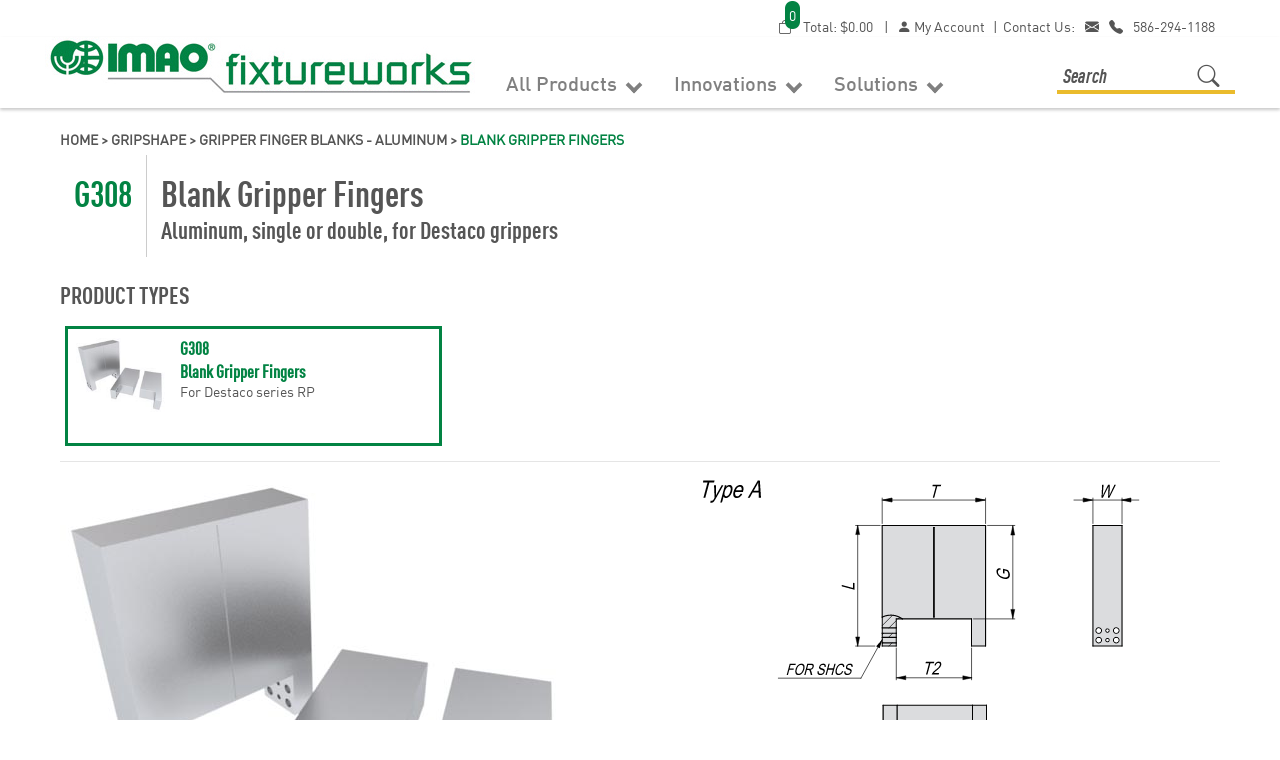

--- FILE ---
content_type: text/html; Charset=utf-8
request_url: https://www.fixtureworks.com/store/pc/gripshape-finger-blanks-aluminum-individual-un-cut-pair-for-destaco-series-rp-g308-s2750.htm
body_size: 25229
content:
<!DOCTYPE html>
<html lang="en" >
<head itemscope itemtype="http://schema.org/WebSite">

<script>
	scGAType = "2";
	scGAEventAddShippingInfo = "0";
	scGAEventAddPaymentInfo = "0";
	scCurCode="USD";
	scGAEventBeginCheckout = "0";
	scGAEventPurchase = "0";

</script>

	<script>
		function sendGAEvent(event_name, event_parameters){
			window.dataLayer = window.dataLayer || [];
			ecommerce=event_parameters
			dataLayer.push({ ecommerce: null });
			dataLayer.push({'event':event_name,'ecommerce':ecommerce});
		}
		</script>
		<!-- Google Tag Manager -->
		<script>(function(w,d,s,l,i){w[l]=w[l]||[];w[l].push({'gtm.start':
		new Date().getTime(),event:'gtm.js'});var f=d.getElementsByTagName(s)[0],
		j=d.createElement(s),dl=l!='dataLayer'?'&l='+l:'';j.async=true;j.src=
		'https://www.googletagmanager.com/gtm.js?id='+i+dl;f.parentNode.insertBefore(j,f);
		})(window,document,'script','dataLayer','GTM-MT6WLL');</script>
		<!-- End Google Tag Manager -->


	
<meta charset="UTF-8" />
<TITLE itemprop="name">Gripshape Finger Blanks - Aluminum - Individual & Un-cut Pair - For Destaco Series RP (G308) - Fixtureworks</TITLE>
<META NAME="Description" CONTENT="Gripshape Finger Blanks - Aluminum - Individual & Un-cut Pair - For Destaco Series RP (G308). " />
<META NAME="Keywords" CONTENT="Gripshape Finger Blanks - Aluminum - Individual & Un-cut Pair - For Destaco Series RP (G308),,Fixtureworks" />
<META NAME="Robots" CONTENT="index,follow" />
<META NAME="Revisit-after" CONTENT="30" />
<link rel="canonical" href="https://www.fixtureworks.com/store/pc/gripshape-finger-blanks-aluminum-individual-un-cut-pair-for-destaco-series-rp-g308-c2750.htm" />
<link rel="image_src" href="https://www.fixtureworks.com/store/pc/catalog/c2750.jpg" />


    <link type="text/css" rel="stylesheet" href="css/bootstrap.min.css" /> 
    
    

    <link type="text/css" rel="stylesheet" href="css/datepicker3.css" />
    <link type="text/css" rel="stylesheet" href="css/facebook.css" />
    <link type="text/css" rel="stylesheet" href="css/screen.css" />
    <link type="text/css" rel="stylesheet" href="css/pcStorefront.css" />
    <link type="text/css" rel="stylesheet" href="css/quickview.css" />
    <link type="text/css" rel="stylesheet" href="css/pcSearchFields.css" />
    <link type="text/css" rel="stylesheet" href="css/search.min.css" />
    <link type="text/css" rel="stylesheet" href="css/slidebars.min.css" />
    <link type="text/css" rel="stylesheet" href="css/bulkaddtocart.css" />
    
	<link type="text/css" rel="stylesheet" href="css/footable.bootstrap.min.css" />
	<link type="text/css" rel="stylesheet" href="css/lightslider.min.css" /> 
    
    <link type="text/css" rel="stylesheet" href="../includes/mojozoom/mojozoom.css" />
    <link type="text/css" rel="stylesheet" href="../includes/javascripts/flickity/flickity.min.css" media="screen" />

 
<link rel="preload" href="theme/FXW_custom/fonts/MyFontsWebfontsKit.css" as="style" type="text/css" />
<link rel="stylesheet" href="theme/FXW_custom/fonts/MyFontsWebfontsKit.css" type="text/css" />
<link href="//cdn.jsdelivr.net/npm/bootstrap-icons@1.4.0/font/bootstrap-icons.css" rel="stylesheet">
<link type="text/css" rel="stylesheet" href="theme/FXW_custom/css/theme.min.css" />
    
	<link rel="stylesheet" href="theme/FXW_custom/css/superfish.min.css" media="screen">
<script src="../includes/jquery/jquery-1.11.0.min.js"></script>
<script src="../includes/jquery/jquery-ui.min.js"></script>
<script type="text/javascript">
	var $pc = jQuery.noConflict();
	var $ = $pc;
</script>
<script src="../includes/jquery/footable.min.js"></script>
<script src="../includes/jquery/jquery.qty_buttons.js"></script>
<script src="../includes/jquery/lightslider.min.js"></script>
<meta name="viewport" content="width=device-width, initial-scale=1, maximum-scale=1">
</head>
<body itemscope itemtype="http://schema.org/WebSite">

		<!-- Google Tag Manager (noscript) -->
		<noscript><iframe src="https://www.googletagmanager.com/ns.html?id=GTM-MT6WLL"
		height="0" width="0" style="display:none;visibility:hidden"></iframe></noscript>
		<!-- End Google Tag Manager (noscript) -->
	
<div id="pcMainService" data-ng-controller="serviceCtrl"></div>
<div id="pre-header">
     
</div>

<div class="mobile-cart visible-xs">
	<div class="pc-quick-cart">
		  
  
<div class="dropdown ng-cloak dropblock" data-ng-controller="QuickCartCtrl" data-ng-cloak>

    <a data-ng-hide="shoppingcart.totalQuantity>0" href="#">
        <i class="bi bi-bag"></i>
		<span class='cartQty' id='lblCartCount'> 0 </span>
    </a>

    <a href="#" class="dropdown-toggle" data-toggle="dropdown" data-ng-show="shoppingcart.totalQuantity>0">
        <i class="bi bi-bag"></i>
		<span class='cartQty' id='lblCartCount'> {{shoppingcart.totalQuantityDisplay}} </span>
    </a>
    <div class="dropdown-menu ng-cloak" data-ng-show="shoppingcart.totalQuantity>0" data-ng-cloak>	

        <div class="pcCartDropDown pcCartLayout pcTable" data-ng-show="shoppingcart.totalQuantity>0">

            <div class="pcTableRow" data-ng-repeat="shoppingcartitem in shoppingcart.shoppingcartrow | limitTo: 10 | filter:{productID: '!!'}">                
        
                                        
                <div class="pcTableRow pcCartRowMain">
                    
					<div class="pcQuickCartDescription">
                        <a class="pcItemDescription bold" rel="nofollow" data-ng-href="{{shoppingcartitem.productURL}}"><span data-ng-bind-html-unsafe="shoppingcartitem.description">{{shoppingcartitem.description}}</span></a>
                        
                            
                        <div class="pcViewCartOptions" data-ng-repeat="productoption in shoppingcartitem.productoptions">                            
                            <span class="small">{{productoption.name}}</span>
                        </div>    
                        
                        
                    </div>
					<div class="pcQuickCartQty">
                    
                        <span class="pcQuickCartQtyText">Qty. {{shoppingcartitem.quantity}}</span>
                        
                    </div>
                    
                </div>
                

                <div class="pcTableRow row-divider"></div>
                
            </div>

            <div class="pcQuickCartButtons">
            
                <div class="pcButton pcButtonViewCart" data-ng-click="viewCart()">
                  <img src="images/sample/pc_button_viewcart.gif" alt="View Cart">
                  <span class="pcButtonText">View Cart {{shoppingcart.totalQuantityDisplay}}  Item(s)</span>
                </div>
            
            </div>  

        </div> 

    </div> 

</div>

	</div>
</div>

<div class="mobile-nav visible-xs">
	<div class="pc-nav">
		<ul class="sf-menu">
			<li class="hidden">
				<form class="pc-search-input hidden" id="searchFormM" data-mobile-id="menu-search" role="search" action="searchResults">
					<div class="form-group">
						<input type="text" class="form-control" id="pcMSearch" name="keyword" placeholder="PRODUCT SEARCH">
					</div>
				</form>
			</li>
			<li><a href="home">Home</a></li>
			<li><a href="custpref.asp">Login / Register</a></li>
			<li><a href="productcatalog">All Products <b class="caret"></b></a>
					<div id="menubar99" >
<ul class="ddsmoothmenu-v">

<li><a href="quick-release-clamps-ball-lock-fasteners-c7000.htm" class="MenuBarItemSubmenu">Quick Release Clamps & Ball Lock Fasteners</a>
<ul>
<li><a href="pneumatic-clamping-fasteners-c6078.htm">Pneumatic Clamping Fasteners</a>
</li>
<li><a href="ball-lock-pins-fasteners-c6001.htm">Ball Lock Pins & Fasteners</a>
</li>
<li><a href="quarter-turn-clamping-fasteners-c6000.htm">Quarter-Turn Clamping Fasteners</a>
</li>
<li><a href="quick-action-sliding-locks-c6064.htm">Quick Action Sliding Locks</a>
</li>
<li><a href="wire-rope-lanyards-c6065.htm">Wire Rope Lanyards</a>
</li>
</ul></li>
<li><a href="spring-plungers-locking-pins-c7017.htm" class="MenuBarItemSubmenu">Spring Plungers & Locking Pins</a>
<ul>
<li><a href="spring-plungers-c6002.htm">Spring Plungers</a>
</li>
<li><a href="retractable-indexing-plungers-c6003.htm">Retractable Indexing Plungers</a>
</li>
</ul></li>
<li><a href="clamp-handles-levers-c7002.htm" class="MenuBarItemSubmenu">Clamp Handles & Levers</a>
<ul>
<li><a href="adjustable-handles-c6010.htm">Adjustable Handles</a>
</li>
<li><a href="adjustable-tension-levers-c6009.htm">Adjustable Tension Levers</a>
</li>
<li><a href="cam-levers-c6011.htm">Cam Levers</a>
</li>
<li><a href="torque-limiting-handles-c6020.htm">Torque Limiting Handles</a>
</li>
<li><a href="control-levers-c6080.htm">Control Levers</a>
</li>
</ul></li>
<li><a href="knobs-grips-c7003.htm" class="MenuBarItemSubmenu">Knobs & Grips</a>
<ul>
<li><a href="spindle-locking-knobs-c6066.htm">Spindle Locking Knobs</a>
</li>
<li><a href="clamping-grip-knobs-c6012.htm">Clamping Grip Knobs</a>
</li>
<li><a href="torque-limiting-knobs-c6015.htm">Torque Limiting Knobs</a>
</li>
<li><a href="wing-knobs-c6014.htm">Wing Knobs</a>
</li>
</ul></li>
<li><a href="equipment-handles-c7004.htm" class="MenuBarItemSubmenu">Equipment Handles</a>
<ul>
<li><a href="gear-levers-c6018.htm">Gear Levers</a>
</li>
<li><a href="machine-handles-c6017.htm">Machine Handles</a>
</li>
<li><a href="pull-handles-c6016.htm">Pull Handles</a>
</li>
</ul></li>
<li><a href="hand-wheels-cranks-c7006.htm" class="MenuBarItemSubmenu">Hand Wheels & Cranks</a>
<ul>
<li><a href="cranks-c6019.htm">Cranks</a>
</li>
<li><a href="hand-wheels-c6021.htm">Hand Wheels</a>
</li>
<li><a href="position-control-knobs-c6022.htm">Position Control Knobs</a>
</li>
</ul></li>
<li><a href="hinges-latches-c7007.htm" class="MenuBarItemSubmenu">Hinges & Latches</a>
<ul>
<li><a href="hinges-c6023.htm">Hinges</a>
</li>
<li><a href="latches-c6024.htm">Latches</a>
</li>
</ul></li>
<li><a href="leveling-supports-c7008.htm" class="MenuBarItemSubmenu">Leveling Supports</a>
<ul>
<li><a href="leveling-feet-c6026.htm">Leveling Feet</a>
</li>
</ul></li>
<li><a href="industrial-rubber-bumpers-stops-c7015.htm" class="MenuBarItemSubmenu">Industrial Rubber Bumpers & Stops</a>
<ul>
<li><a href="round-bumpers-c6051.htm">Round Bumpers</a>
</li>
<li><a href="square-rectangular-bumpers-c6052.htm">Square & Rectangular Bumpers</a>
</li>
<li><a href="dampers-antivibration-c6081.htm">Dampers & Antivibration</a>
</li>
</ul></li>
<li><a href="industrial-rubber-rollers-wheels-c7001.htm" class="MenuBarItemSubmenu">Industrial Rubber Rollers & Wheels</a>
<ul>
<li><a href="durasoft-no-crush-rollers-c6005.htm">Durasoft No-Crush Rollers</a>
</li>
<li><a href="finned-rollers-c6006.htm">Finned Rollers</a>
</li>
<li><a href="solid-rollers-c6004.htm">Solid Rollers</a>
</li>
<li><a href="urethane-coated-bearings-guide-wheels-c6007.htm">Urethane Coated Bearings & Guide Wheels</a>
</li>
</ul></li>
<li><a href="fixture-clamps-c7009.htm" class="MenuBarItemSubmenu">Fixture Clamps</a>
<ul>
<li><a href="id-od-form-holding-clamps-c6033.htm">ID/OD Form Holding Clamps</a>
</li>
<li><a href="pneumatic-assisted-clamps-c6035.htm">Pneumatic  Assisted Clamps</a>
</li>
<li><a href="side-clamps-c6030.htm">Side Clamps</a>
</li>
<li><a href="strap-clamps-accessories-c6062.htm">Strap Clamps & Accessories</a>
</li>
<li><a href="swing-clamps-c6031.htm">Swing Clamps</a>
</li>
<li><a href="thrust-pull-down-clamps-c6068.htm">Thrust & Pull Down Clamps</a>
</li>
<li><a href="toggle-clamps-c6034.htm">Toggle Clamps</a>
</li>
<li><a href="fixture-clamp-accessories-c6067.htm">Fixture Clamp Accessories</a>
</li>
</ul></li>
<li><a href="clamping-locator-systems-c7014.htm" class="MenuBarItemSubmenu">Clamping Locator Systems</a>
<ul>
<li><a href="flex-zero-base-system-c6074.htm">Flex Zero Base System</a>
</li>
<li><a href="quick-zero-setting-device-system-c6079.htm">Quick Zero Setting Device System</a>
</li>
<li><a href="5-axis-modular-pull-clamp-system-c6036.htm">5 Axis Modular Pull Clamp System</a>
</li>
<li><a href="quick-change-flex-clamping-locators-c6050.htm">Quick Change Flex Clamping Locators</a>
</li>
<li><a href="speedloc-locator-system-c6048.htm">SpeedLoc Locator System</a>
</li>
<li><a href="pneumatic-clamping-locators-c6069.htm">Pneumatic Clamping Locators</a>
</li>
</ul></li>
<li><a href="work-positioning-elements-c7012.htm" class="MenuBarItemSubmenu">Work Positioning Elements</a>
<ul>
<li><a href="adjustable-leveling-supports-c6025.htm">Adjustable Leveling Supports</a>
</li>
<li><a href="gripper-inserts-positioners-c6038.htm">Gripper Inserts & Positioners</a>
</li>
<li><a href="self-aligning-grippers-positioners-thrust-screws-c6041.htm">Self-Aligning Grippers, Positioners & Thrust Screws</a>
</li>
<li><a href="lateral-spring-positioners-c6047.htm">Lateral Spring Positioners</a>
</li>
<li><a href="locating-pins-receivers-c6049.htm">Locating Pins & Receivers</a>
</li>
<li><a href="pneumatic-assisted-work-supports-c6061.htm">Pneumatic Assisted Work Supports</a>
</li>
<li><a href="spring-loaded-work-supports-c6070.htm">Spring Loaded Work Supports</a>
</li>
<li><a href="work-supports-stops-rests-c6042.htm">Work Supports, Stops & Rests</a>
</li>
</ul></li>
<li><a href="vises-accessories-c7016.htm" class="MenuBarItemSubmenu">Vises & Accessories</a>
<ul>
<li><a href="centering-5-axis-vises-c6053.htm">Centering & 5 Axis Vises</a>
</li>
<li><a href="machinist-vises-c6056.htm">Machinist Vises</a>
</li>
<li><a href="multi-workpiece-production-vises-c6057.htm">Multi-Workpiece Production Vises</a>
</li>
<li><a href="vise-accessories-c6063.htm">Vise Accessories</a>
</li>
</ul></li>
<li><a href="workholding-fixture-accessories-c7013.htm" class="MenuBarItemSubmenu">Workholding Fixture Accessories</a>
<ul>
<li><a href="fixture-screws-nuts-washers-c6045.htm">Fixture Screws, Nuts & Washers</a>
</li>
</ul></li>
<li><a href="gripshape-c7018.htm" class="MenuBarItemSubmenu">GripShape</a>
<ul>
<li><a href="gripper-finger-blanks-steel-c6071.htm">Gripper Finger Blanks - Steel</a>
</li>
<li><a href="gripper-finger-blanks-aluminum-c6072.htm">Gripper Finger Blanks - Aluminum</a>
</li>
</ul></li>
<li><a href="mechanical-linear-actuators-accessories-c7019.htm" class="MenuBarItemSubmenu">Mechanical Linear Actuators & Accessories</a>
<ul>
<li><a href="compact-mechanical-linear-actuators-c6075.htm">Compact Mechanical Linear Actuators</a>
</li>
<li><a href="mechanical-linear-actuators-c6077.htm">Mechanical Linear Actuators</a>
</li>
<li><a href="linear-actuator-accessories-c6076.htm">Linear Actuator Accessories</a>
</li>
</ul></li>
<li><a href="productcatalog" class="MenuBarItemSubmenu">See ALL Products</a></li>
</ul></div>

<script type=text/javascript>
$(function() {ddsmoothmenu.init({mainmenuid: "menubar99",
orientation: 'v',
classname: 'ddsmoothmenu-v',
arrowswap: true,
zindexvalue: 100,
contentsource: "markup"
});
});</script>

<script type=text/javascript>
var imgopen = new Image();
imgopen.src = "images/btn_collapse.gif";
var imageclose = new Image();
imageclose.src = "images/btn_expand.gif";

function UpDown(tabid)
{
	try
	{
		var etab=document.getElementById('SUB' + tabid);
		if (etab.style.display=='')
		{
			etab.style.display='none';
			var etab=document.images['IMGCAT' + tabid];
			etab.src=imageclose.src;
		}
		else
		{	
			etab.style.display='';
			var etab=document.images['IMGCAT' + tabid];
			etab.src=imgopen.src;
		}
	}
	catch(err)
	{
		return(false);
	}
	
	
}


</script>

			</li>
			<li><a>Innovations <b class="caret"></b></a>
					<div id="menubar991" >
<ul class="ddsmoothmenu-v">

<li>
<a href="innovations-in-standard-components-v87.htm" class="MenuBarItemSubmenu">Innovations In Standard Components</a>
</li>
<li>
<a href="gripsert-v6.htm" class="MenuBarItemSubmenu">GripSert</a>
</li>
<li>
<a href="adjustable-torque-limiting-knobs-handles-v10.htm" class="MenuBarItemSubmenu">Adjustable Torque Limiting Knobs & Handles</a>
</li>
<li>
<a href="quick-change-flex-clamping-locators-v14.htm" class="MenuBarItemSubmenu">Quick Change Flex Clamping Locators</a>
</li>
<li>
<a href="pneumatic-clamping-fasteners-v11.htm" class="MenuBarItemSubmenu">Pneumatic Clamping Fasteners</a>
</li>
<li>
<a href="cam-levers-v73.htm" class="MenuBarItemSubmenu">Cam Levers</a>
</li>
<li>
<a href="centering-vises-v12.htm" class="MenuBarItemSubmenu">Centering Vises</a>
</li>
<li>
<a href="flex-zero-bases-v15.htm" class="MenuBarItemSubmenu">Flex Zero Bases</a>
</li>
<li>
<a href="mechanical-linear-actuators-v17.htm" class="MenuBarItemSubmenu">Mechanical Linear Actuators</a>
</li>
<li>
<a href="5-axis-modular-pull-clamping-system-v18.htm" class="MenuBarItemSubmenu">5 Axis Modular Pull Clamping System</a>
</li>
<li>
<a href="5-axis-modular-pull-clamping-system-hook-type-v19.htm" class="MenuBarItemSubmenu">5 Axis Modular Pull Clamping System - Hook Type</a>
</li>
<li>
<a href="od-holding-clamps-v20.htm" class="MenuBarItemSubmenu">OD Holding Clamps</a>
</li>
<li>
<a href="one-touch-indexing-clamps-v22.htm" class="MenuBarItemSubmenu">One Touch Indexing Clamps</a>
</li>
<li>
<a href="one-touch-sliding-locks-v23.htm" class="MenuBarItemSubmenu">One Touch Sliding Locks</a>
</li>
<li>
<a href="one-touch-locking-knobs-v25.htm" class="MenuBarItemSubmenu">One Touch Locking Knobs</a>
</li>
<li>
<a href="pneumatic-clamping-locators-v27.htm" class="MenuBarItemSubmenu">Pneumatic Clamping Locators</a>
</li>
<li>
<a href="pneumatic-shaft-locking-clamps-v28.htm" class="MenuBarItemSubmenu">Pneumatic Shaft Locking Clamps</a>
</li>
<li>
<a href="quick-action-spindle-shaft-locking-clamps-v29.htm" class="MenuBarItemSubmenu">Quick Action Spindle & Shaft Locking Clamps</a>
</li>
<li>
<a href="one-touch-snap-clamps-v71.htm" class="MenuBarItemSubmenu">One Touch Snap Clamps</a>
</li>
</ul></div>

<script type=text/javascript>
$(function() {ddsmoothmenu.init({mainmenuid: "menubar991",
orientation: 'v',
classname: 'ddsmoothmenu-v',
arrowswap: true,
zindexvalue: 100,
contentsource: "markup"
});
});</script>

			</li>
			<li><a>Solutions <b class="caret"></b></a>
					<div id="menubar992" >
<ul class="ddsmoothmenu-v">

<li>
<a href="solutions-in-standard-components-v86.htm" class="MenuBarItemSubmenu">Solutions In Standard Components</a>
</li>
<li>
<a href="miniature-compact-low-profile-workholding-v3.htm" class="MenuBarItemSubmenu">Miniature, Compact & Low Profile Workholding</a>
</li>
<li>
<a href="heavy-duty-clamps-accessories-v4.htm" class="MenuBarItemSubmenu">Heavy Duty Clamps & Accessories</a>
</li>
<li>
<a href="compact-pneumatic-swing-clamps-v13.htm" class="MenuBarItemSubmenu">Compact Pneumatic Swing Clamps</a>
</li>
<li>
<a href="workholding-for-inspection-assembly-v5.htm" class="MenuBarItemSubmenu">Workholding for Inspection & Assembly</a>
</li>
<li>
<a href="quick-change-over-time-saving-v58.htm" class="MenuBarItemSubmenu">Quick Change-over & Time Saving</a>
</li>
<li>
<a href="custom-modifications-v59.htm" class="MenuBarItemSubmenu">Custom modifications</a>
</li>
<li>
<a href="speedloc-locator-system-v49.htm" class="MenuBarItemSubmenu">SpeedLoc Locator System</a>
</li>
<li>
<a href="gripshape-gripper-robot-fingers-v85.htm" class="MenuBarItemSubmenu">GripShape Gripper Robot Fingers</a>
</li>
<li>
<a href="fairlane-rubber-rollers-bumpers-v55.htm" class="MenuBarItemSubmenu">Fairlane Rubber Rollers & Bumpers</a>
</li>
<li>
<a href="point-of-contact-factory-automation-solutions-v88.htm" class="MenuBarItemSubmenu">Point of Contact Factory Automation Solutions</a>
</li>
<li>
<a href="solutions-for-precision-workholding-fixturing-v89.htm" class="MenuBarItemSubmenu">Solutions for Precision Workholding & Fixturing</a>
</li>
<li>
<a href="work-supports-v32.htm" class="MenuBarItemSubmenu">Work Supports</a>
</li>
</ul></div>

<script type=text/javascript>
$(function() {ddsmoothmenu.init({mainmenuid: "menubar992",
orientation: 'v',
classname: 'ddsmoothmenu-v',
arrowswap: true,
zindexvalue: 100,
contentsource: "markup"
});
});</script>

			</li>
			<li><a href="contact.asp">Contact Us</a></li>
		</ul>
	</div>
</div>

<div id="pc-header">
	<div class="container">      
			<div class="row">
				
					<div class="col-sm-10 pull-right visible-sm visible-md visible-lg">
                   			<div class="pc-register-login">
								<div class="pc-quick-cart">
									 
  
<div class="dropdown ng-cloak dropblock" data-ng-controller="QuickCartCtrl" data-ng-cloak>

    <a data-ng-hide="shoppingcart.totalQuantity>0" href="#">
        <i class="bi bi-bag"></i>
		<span class='cartQty' id='lblCartCount'> 0</span>

		 Total: 
        <span data-ng-show="!Evaluate(shoppingcart.checkoutStage)">$0.00</span>
    </a>  

    <a href="#" class="dropdown-toggle" data-toggle="dropdown" data-ng-show="shoppingcart.totalQuantity>0">
        <i class="bi bi-bag"></i>
		<span class='cartQty' id='lblCartCount'> {{shoppingcart.totalQuantityDisplay}}</span>
        
         Total: 
        <span data-ng-show="!Evaluate(shoppingcart.checkoutStage)">{{shoppingcart.subtotal}}</span>
        <span data-ng-show="Evaluate(shoppingcart.checkoutStage)">{{shoppingcart.total}}</span>
    </a>
    <div class="dropdown-menu ng-cloak" data-ng-show="shoppingcart.totalQuantity>0" data-ng-cloak>	


        <div class="pcCartDropDown pcCartLayout pcTable" data-ng-show="shoppingcart.totalQuantity>0">

            <div class="pcTableRow" data-ng-repeat="shoppingcartitem in shoppingcart.shoppingcartrow | limitTo: 10 | filter:{productID: '!!'}">                
        
                                        
                <div class="pcTableRow pcCartRowMain">
                    
                    <div class="pcQuickCartDescription">
                        <a class="pcItemDescription bold" rel="nofollow" data-ng-href="{{shoppingcartitem.productURL}}"><span data-ng-bind-html="shoppingcartitem.description|unsafe">{{shoppingcartitem.description}}</span></a>                        
                        
                            
                        <div class="pcViewCartOptions" data-ng-repeat="productoption in shoppingcartitem.productoptions">                            
                            <span class="small">{{productoption.name}}</span>
                        </div>    
                        
                        
                    </div>
					<div class="pcQuickCartQty">
                    
                        <span class="pcQuickCartQtyText">Qty. {{shoppingcartitem.quantity}}</span>
                        
                    </div>
                    
                </div>
                

                <div class="pcTableRow row-divider"></div>
                
            </div>  
			
            <div class="pcQuickCartButtons">
            
                <div class="pcButton pcButtonViewCart" data-ng-click="viewCart()">
                  <img src="images/sample/pc_button_viewcart.gif" alt="View Cart">
                  <span class="pcButtonText">View Cart {{shoppingcart.totalQuantityDisplay}}  Item(s)</span>
                </div>
            
            </div>  

        </div> 

    </div> 

</div>

								</div>
								| <a href="custpref.asp"><i class="bi bi-person-fill"></i> My Account</a> |
								<div class="pc-store-number">
									<span><a href="contact.asp">Contact Us:</a><a href="/cdn-cgi/l/email-protection#91f2e2d1f7f8e9e5e4e3f4e6fee3fae2bff2fefc"><i class="bi bi-envelope-fill"></i></a><a href="tel:586-294-1188"><i class="bi bi-telephone-fill"></i></a><a href="tel:586-294-1188">586-294-1188</a></span>
								</div>
							</div>
							<div class="pcRowClear"></div>
					</div>
					<div class="col-sm-12 visible-xs">
							<div class="brand">
									<span itemscope itemtype="http://schema.org/Organization">
										<link itemprop="url" href="https://www.fixtureworks.com/">
										<a href="/">
											<link itemprop="logo" href="https://www.fixtureworks.com/store/pc/catalog/imao_fixtureworks-logo.jpg">
											<img src="catalog/imao_fixtureworks-logo.jpg" alt="Fixtureworks" />
										</a>
									</span>
							</div>
					</div>

			</div>
	</div>
</div>

<div id="pc-top-nav">
	<div class="container">
		<div class="row">
		
			<div class="col-sm-4">
					<div class="brand">
						<span itemscope itemtype="http://schema.org/Organization">
							<link itemprop="url" href="https://www.fixtureworks.com/">
							<a href="/">
								
									<link itemprop="logo" href="https://www.fixtureworks.com/store/pc/catalog/imao_fixtureworks-logo.jpg">
									<img src="catalog/imao_fixtureworks-logo.jpg" alt="Fixtureworks" />
								
							</a>
						</span>
					</div>
			</div>
			<div class="col-sm-3 hidden">
					<div class="brand">
						<span itemscope itemtype="http://schema.org/Organization">
							<link itemprop="url" href="https://www.fixtureworks.com/">
							<a href="/">
								<link itemprop="logo" href="https://www.fixtureworks.com/store/pc/catalog/IMAO_FW-fixedlogo-335x63.jpg">
								<img src="catalog/IMAO_FW-fixedlogo-335x63.jpg" alt="Fixtureworks" />
							</a>
						</span>
					</div>
			</div>
			
			<div class="col-sm-6">
				<ul id="menu">
					<li><a href="#column1" class="btn_1column">All Products <span class="menu-down-arrow"></span></a>
						<div class="dropdown_1column" id="column1">
							<div class="wrap">
							  <div class="tab" itemscope itemtype="http://schema.org/SiteNavigationElement">
<div class="tab-link-hover" onmouseover="openCategory(event, 'cat-7000', 'sub-cat-7000')"><div class="tab-link-left"><img src="catalog/catLgImage/cat_Icon_7000.jpg" /><img src="catalog/catLgImage/gr_cat_Icon_7000.jpg" class="img-tab-roll" /></div><div class="tab-link-right"><a itemprop="url" class="tablinks" href="quick-release-clamps-ball-lock-fasteners-c7000.htm"><span itemprop="name">Quick Release Clamps & Ball Lock Fasteners</span></a></div></div><div class="clearfix"></div>
<div class="tab-link-hover" onmouseover="openCategory(event, 'cat-7017', 'sub-cat-7017')"><div class="tab-link-left"><img src="catalog/catLgImage/cat_Icon_7017.jpg" /><img src="catalog/catLgImage/gr_cat_Icon_7017.jpg" class="img-tab-roll" /></div><div class="tab-link-right"><a itemprop="url" class="tablinks" href="spring-plungers-locking-pins-c7017.htm"><span itemprop="name">Spring Plungers & Locking Pins</span></a></div></div><div class="clearfix"></div>
<div class="tab-link-hover" onmouseover="openCategory(event, 'cat-7002', 'sub-cat-7002')"><div class="tab-link-left"><img src="catalog/catLgImage/cat_Icon_7002.jpg" /><img src="catalog/catLgImage/gr_cat_Icon_7002.jpg" class="img-tab-roll" /></div><div class="tab-link-right"><a itemprop="url" class="tablinks" href="clamp-handles-levers-c7002.htm"><span itemprop="name">Clamp Handles & Levers</span></a></div></div><div class="clearfix"></div>
<div class="tab-link-hover" onmouseover="openCategory(event, 'cat-7003', 'sub-cat-7003')"><div class="tab-link-left"><img src="catalog/catLgImage/cat_Icon_7003.jpg" /><img src="catalog/catLgImage/gr_cat_Icon_7003.jpg" class="img-tab-roll" /></div><div class="tab-link-right"><a itemprop="url" class="tablinks" href="knobs-grips-c7003.htm"><span itemprop="name">Knobs & Grips</span></a></div></div><div class="clearfix"></div>
<div class="tab-link-hover" onmouseover="openCategory(event, 'cat-7004', 'sub-cat-7004')"><div class="tab-link-left"><img src="catalog/catLgImage/cat_Icon_7004.jpg" /><img src="catalog/catLgImage/gr_cat_Icon_7004.jpg" class="img-tab-roll" /></div><div class="tab-link-right"><a itemprop="url" class="tablinks" href="equipment-handles-c7004.htm"><span itemprop="name">Equipment Handles</span></a></div></div><div class="clearfix"></div>
<div class="tab-link-hover" onmouseover="openCategory(event, 'cat-7006', 'sub-cat-7006')"><div class="tab-link-left"><img src="catalog/catLgImage/cat_Icon_7006.jpg" /><img src="catalog/catLgImage/gr_cat_Icon_7006.jpg" class="img-tab-roll" /></div><div class="tab-link-right"><a itemprop="url" class="tablinks" href="hand-wheels-cranks-c7006.htm"><span itemprop="name">Hand Wheels & Cranks</span></a></div></div><div class="clearfix"></div>
<div class="tab-link-hover" onmouseover="openCategory(event, 'cat-7007', 'sub-cat-7007')"><div class="tab-link-left"><img src="catalog/catLgImage/cat_Icon_7007.jpg" /><img src="catalog/catLgImage/gr_cat_Icon_7007.jpg" class="img-tab-roll" /></div><div class="tab-link-right"><a itemprop="url" class="tablinks" href="hinges-latches-c7007.htm"><span itemprop="name">Hinges & Latches</span></a></div></div><div class="clearfix"></div>
<div class="tab-link-hover" onmouseover="openCategory(event, 'cat-7008', 'sub-cat-7008')"><div class="tab-link-left"><img src="catalog/catLgImage/cat_Icon_7008.jpg" /><img src="catalog/catLgImage/gr_cat_Icon_7008.jpg" class="img-tab-roll" /></div><div class="tab-link-right"><a itemprop="url" class="tablinks" href="leveling-supports-c7008.htm"><span itemprop="name">Leveling Supports</span></a></div></div><div class="clearfix"></div>
<div class="tab-link-hover" onmouseover="openCategory(event, 'cat-7015', 'sub-cat-7015')"><div class="tab-link-left"><img src="catalog/catLgImage/cat_Icon_7015.jpg" /><img src="catalog/catLgImage/gr_cat_Icon_7015.jpg" class="img-tab-roll" /></div><div class="tab-link-right"><a itemprop="url" class="tablinks" href="industrial-rubber-bumpers-stops-c7015.htm"><span itemprop="name">Industrial Rubber Bumpers & Stops</span></a></div></div><div class="clearfix"></div>
<div class="tab-link-hover" onmouseover="openCategory(event, 'cat-7001', 'sub-cat-7001')"><div class="tab-link-left"><img src="catalog/catLgImage/cat_Icon_7001.jpg" /><img src="catalog/catLgImage/gr_cat_Icon_7001.jpg" class="img-tab-roll" /></div><div class="tab-link-right"><a itemprop="url" class="tablinks" href="industrial-rubber-rollers-wheels-c7001.htm"><span itemprop="name">Industrial Rubber Rollers & Wheels</span></a></div></div><div class="clearfix"></div>
<div class="tab-link-hover" onmouseover="openCategory(event, 'cat-7009', 'sub-cat-7009')"><div class="tab-link-left"><img src="catalog/catLgImage/cat_Icon_7009.jpg" /><img src="catalog/catLgImage/gr_cat_Icon_7009.jpg" class="img-tab-roll" /></div><div class="tab-link-right"><a itemprop="url" class="tablinks" href="fixture-clamps-c7009.htm"><span itemprop="name">Fixture Clamps</span></a></div></div><div class="clearfix"></div>
<div class="tab-link-hover" onmouseover="openCategory(event, 'cat-7014', 'sub-cat-7014')"><div class="tab-link-left"><img src="catalog/catLgImage/cat_Icon_7014.jpg" /><img src="catalog/catLgImage/gr_cat_Icon_7014.jpg" class="img-tab-roll" /></div><div class="tab-link-right"><a itemprop="url" class="tablinks" href="clamping-locator-systems-c7014.htm"><span itemprop="name">Clamping Locator Systems</span></a></div></div><div class="clearfix"></div>
<div class="tab-link-hover" onmouseover="openCategory(event, 'cat-7012', 'sub-cat-7012')"><div class="tab-link-left"><img src="catalog/catLgImage/cat_Icon_7012.jpg" /><img src="catalog/catLgImage/gr_cat_Icon_7012.jpg" class="img-tab-roll" /></div><div class="tab-link-right"><a itemprop="url" class="tablinks" href="work-positioning-elements-c7012.htm"><span itemprop="name">Work Positioning Elements</span></a></div></div><div class="clearfix"></div>
<div class="tab-link-hover" onmouseover="openCategory(event, 'cat-7016', 'sub-cat-7016')"><div class="tab-link-left"><img src="catalog/catLgImage/cat_Icon_7016.jpg" /><img src="catalog/catLgImage/gr_cat_Icon_7016.jpg" class="img-tab-roll" /></div><div class="tab-link-right"><a itemprop="url" class="tablinks" href="vises-accessories-c7016.htm"><span itemprop="name">Vises & Accessories</span></a></div></div><div class="clearfix"></div>
<div class="tab-link-hover" onmouseover="openCategory(event, 'cat-7013', 'sub-cat-7013')"><div class="tab-link-left"><img src="catalog/catLgImage/cat_Icon_7013.jpg" /><img src="catalog/catLgImage/gr_cat_Icon_7013.jpg" class="img-tab-roll" /></div><div class="tab-link-right"><a itemprop="url" class="tablinks" href="workholding-fixture-accessories-c7013.htm"><span itemprop="name">Workholding Fixture Accessories</span></a></div></div><div class="clearfix"></div>
<div class="tab-link-hover" onmouseover="openCategory(event, 'cat-7018', 'sub-cat-7018')"><div class="tab-link-left"><img src="catalog/catLgImage/cat_Icon_7018.jpg" /><img src="catalog/catLgImage/gr_cat_Icon_7018.jpg" class="img-tab-roll" /></div><div class="tab-link-right"><a itemprop="url" class="tablinks" href="gripshape-c7018.htm"><span itemprop="name">GripShape</span></a></div></div><div class="clearfix"></div>
<div class="tab-link-hover" onmouseover="openCategory(event, 'cat-7019', 'sub-cat-7019')"><div class="tab-link-left"><img src="catalog/catLgImage/cat_Icon_7019.jpg" /><img src="catalog/catLgImage/gr_cat_Icon_7019.jpg" class="img-tab-roll" /></div><div class="tab-link-right"><a itemprop="url" class="tablinks" href="mechanical-linear-actuators-accessories-c7019.htm"><span itemprop="name">Mechanical Linear Actuators & Accessories</span></a></div></div><div class="clearfix"></div>
<div class="tab-link-see-all"><a itemprop="url" class="tablinks" href="productcatalog"><span class="glyphicon glyphicon-chevron-right"></span> See All Products</a></div><div class="clearfix"></div>
</div>
<div id="cat-7000" class="tabcontent">
<h3>Quick Release Clamps & Ball Lock Fasteners</h3>
<div class="sub-tab">
<div class="sub-tab-top">
<a itemprop="url" class="sub-tablinks" href="pneumatic-clamping-fasteners-c6078.htm" onmouseover="openSub(event, 'sub-cat-6078')"><span itemprop="name">Pneumatic Clamping Fasteners</span></a>
<a itemprop="url" class="sub-tablinks" href="ball-lock-pins-fasteners-c6001.htm" onmouseover="openSub(event, 'sub-cat-6001')"><span itemprop="name">Ball Lock Pins & Fasteners</span></a>
<a itemprop="url" class="sub-tablinks" href="quarter-turn-clamping-fasteners-c6000.htm" onmouseover="openSub(event, 'sub-cat-6000')"><span itemprop="name">Quarter-Turn Clamping Fasteners</span></a>
<a itemprop="url" class="sub-tablinks" href="quick-action-sliding-locks-c6064.htm" onmouseover="openSub(event, 'sub-cat-6064')"><span itemprop="name">Quick Action Sliding Locks</span></a>
<a itemprop="url" class="sub-tablinks" href="wire-rope-lanyards-c6065.htm" onmouseover="openSub(event, 'sub-cat-6065')"><span itemprop="name">Wire Rope Lanyards</span></a>
</div>
<div class="sub-tab-bottom"><a href="quick-release-clamps-ball-lock-fasteners-c7000.htm"><img src="catalog/catLgImage/lg_gr_cat_Icon_7000.jpg" /></a></div>
</div>
</div>
<div id="sub-cat-7000" class="sub-tabcontent">
<h3>Quick Release Clamps & Ball Lock Fasteners</h3>
<div class="sub-tab-img"><a class="sub-sub-tablinks" href="quick-release-clamps-ball-lock-fasteners-c7000.htm"><img src="catalog/catImage/7000.jpg" class="img-responsive" /></a></div>
</div>
<div id="sub-cat-6078" class="sub-tabcontent">
<h3>Pneumatic Clamping Fasteners</h3>
<div class="sub-tab-img"><a class="sub-sub-tablinks" href="pneumatic-clamping-fasteners-c6078.htm"><img src="catalog/catImage/6078.jpg" class="img-responsive" /></a></div>
</div>
<div id="sub-cat-6001" class="sub-tabcontent">
<h3>Ball Lock Pins & Fasteners</h3>
<div class="sub-tab-img"><a class="sub-sub-tablinks" href="ball-lock-pins-fasteners-c6001.htm"><img src="catalog/catImage/6001.jpg" class="img-responsive" /></a></div>
</div>
<div id="sub-cat-6000" class="sub-tabcontent">
<h3>Quarter-Turn Clamping Fasteners</h3>
<div class="sub-tab-img"><a class="sub-sub-tablinks" href="quarter-turn-clamping-fasteners-c6000.htm"><img src="catalog/catImage/6000.jpg" class="img-responsive" /></a></div>
</div>
<div id="sub-cat-6064" class="sub-tabcontent">
<h3>Quick Action Sliding Locks</h3>
<div class="sub-tab-img"><a class="sub-sub-tablinks" href="quick-action-sliding-locks-c6064.htm"><img src="catalog/catImage/6064.jpg" class="img-responsive" /></a></div>
</div>
<div id="sub-cat-6065" class="sub-tabcontent">
<h3>Wire Rope Lanyards</h3>
<div class="sub-tab-img"><a class="sub-sub-tablinks" href="wire-rope-lanyards-c6065.htm"><img src="catalog/catImage/6065.jpg" class="img-responsive" /></a></div>
</div>
<div id="cat-7017" class="tabcontent">
<h3>Spring Plungers & Locking Pins</h3>
<div class="sub-tab">
<div class="sub-tab-top">
<a itemprop="url" class="sub-tablinks" href="spring-plungers-c6002.htm" onmouseover="openSub(event, 'sub-cat-6002')"><span itemprop="name">Spring Plungers</span></a>
<a itemprop="url" class="sub-tablinks" href="retractable-indexing-plungers-c6003.htm" onmouseover="openSub(event, 'sub-cat-6003')"><span itemprop="name">Retractable Indexing Plungers</span></a>
</div>
<div class="sub-tab-bottom"><a href="spring-plungers-locking-pins-c7017.htm"><img src="catalog/catLgImage/lg_gr_cat_Icon_7017.jpg" /></a></div>
</div>
</div>
<div id="sub-cat-7017" class="sub-tabcontent">
<h3>Spring Plungers & Locking Pins</h3>
<div class="sub-tab-img"><a class="sub-sub-tablinks" href="spring-plungers-locking-pins-c7017.htm"><img src="catalog/catImage/7017.jpg" class="img-responsive" /></a></div>
</div>
<div id="sub-cat-6002" class="sub-tabcontent">
<h3>Spring Plungers</h3>
<div class="sub-tab-img"><a class="sub-sub-tablinks" href="spring-plungers-c6002.htm"><img src="catalog/catImage/6002.jpg" class="img-responsive" /></a></div>
</div>
<div id="sub-cat-6003" class="sub-tabcontent">
<h3>Retractable Indexing Plungers</h3>
<div class="sub-tab-img"><a class="sub-sub-tablinks" href="retractable-indexing-plungers-c6003.htm"><img src="catalog/catImage/6003.jpg" class="img-responsive" /></a></div>
</div>
<div id="cat-7002" class="tabcontent">
<h3>Clamp Handles & Levers</h3>
<div class="sub-tab">
<div class="sub-tab-top">
<a itemprop="url" class="sub-tablinks" href="adjustable-handles-c6010.htm" onmouseover="openSub(event, 'sub-cat-6010')"><span itemprop="name">Adjustable Handles</span></a>
<a itemprop="url" class="sub-tablinks" href="adjustable-tension-levers-c6009.htm" onmouseover="openSub(event, 'sub-cat-6009')"><span itemprop="name">Adjustable Tension Levers</span></a>
<a itemprop="url" class="sub-tablinks" href="cam-levers-c6011.htm" onmouseover="openSub(event, 'sub-cat-6011')"><span itemprop="name">Cam Levers</span></a>
<a itemprop="url" class="sub-tablinks" href="torque-limiting-handles-c6020.htm" onmouseover="openSub(event, 'sub-cat-6020')"><span itemprop="name">Torque Limiting Handles</span></a>
<a itemprop="url" class="sub-tablinks" href="control-levers-c6080.htm" onmouseover="openSub(event, 'sub-cat-6080')"><span itemprop="name">Control Levers</span></a>
</div>
<div class="sub-tab-bottom"><a href="clamp-handles-levers-c7002.htm"><img src="catalog/catLgImage/lg_gr_cat_Icon_7002.jpg" /></a></div>
</div>
</div>
<div id="sub-cat-7002" class="sub-tabcontent">
<h3>Clamp Handles & Levers</h3>
<div class="sub-tab-img"><a class="sub-sub-tablinks" href="clamp-handles-levers-c7002.htm"><img src="catalog/catImage/7002.jpg" class="img-responsive" /></a></div>
</div>
<div id="sub-cat-6010" class="sub-tabcontent">
<h3>Adjustable Handles</h3>
<div class="sub-tab-img"><a class="sub-sub-tablinks" href="adjustable-handles-c6010.htm"><img src="catalog/catImage/6010.jpg" class="img-responsive" /></a></div>
</div>
<div id="sub-cat-6009" class="sub-tabcontent">
<h3>Adjustable Tension Levers</h3>
<div class="sub-tab-img"><a class="sub-sub-tablinks" href="adjustable-tension-levers-c6009.htm"><img src="catalog/catImage/6009.jpg" class="img-responsive" /></a></div>
</div>
<div id="sub-cat-6011" class="sub-tabcontent">
<h3>Cam Levers</h3>
<div class="sub-tab-img"><a class="sub-sub-tablinks" href="cam-levers-c6011.htm"><img src="catalog/catImage/6011.jpg" class="img-responsive" /></a></div>
</div>
<div id="sub-cat-6020" class="sub-tabcontent">
<h3>Torque Limiting Handles</h3>
<div class="sub-tab-img"><a class="sub-sub-tablinks" href="torque-limiting-handles-c6020.htm"><img src="catalog/catImage/6020.jpg" class="img-responsive" /></a></div>
</div>
<div id="sub-cat-6080" class="sub-tabcontent">
<h3>Control Levers</h3>
<div class="sub-tab-img"><a class="sub-sub-tablinks" href="control-levers-c6080.htm"><img src="catalog/catImage/6080.jpg" class="img-responsive" /></a></div>
</div>
<div id="cat-7003" class="tabcontent">
<h3>Knobs & Grips</h3>
<div class="sub-tab">
<div class="sub-tab-top">
<a itemprop="url" class="sub-tablinks" href="spindle-locking-knobs-c6066.htm" onmouseover="openSub(event, 'sub-cat-6066')"><span itemprop="name">Spindle Locking Knobs</span></a>
<a itemprop="url" class="sub-tablinks" href="clamping-grip-knobs-c6012.htm" onmouseover="openSub(event, 'sub-cat-6012')"><span itemprop="name">Clamping Grip Knobs</span></a>
<a itemprop="url" class="sub-tablinks" href="torque-limiting-knobs-c6015.htm" onmouseover="openSub(event, 'sub-cat-6015')"><span itemprop="name">Torque Limiting Knobs</span></a>
<a itemprop="url" class="sub-tablinks" href="wing-knobs-c6014.htm" onmouseover="openSub(event, 'sub-cat-6014')"><span itemprop="name">Wing Knobs</span></a>
</div>
<div class="sub-tab-bottom"><a href="knobs-grips-c7003.htm"><img src="catalog/catLgImage/lg_gr_cat_Icon_7003.jpg" /></a></div>
</div>
</div>
<div id="sub-cat-7003" class="sub-tabcontent">
<h3>Knobs & Grips</h3>
<div class="sub-tab-img"><a class="sub-sub-tablinks" href="knobs-grips-c7003.htm"><img src="catalog/catImage/7003.jpg" class="img-responsive" /></a></div>
</div>
<div id="sub-cat-6066" class="sub-tabcontent">
<h3>Spindle Locking Knobs</h3>
<div class="sub-tab-img"><a class="sub-sub-tablinks" href="spindle-locking-knobs-c6066.htm"><img src="catalog/catImage/6066.jpg" class="img-responsive" /></a></div>
</div>
<div id="sub-cat-6012" class="sub-tabcontent">
<h3>Clamping Grip Knobs</h3>
<div class="sub-tab-img"><a class="sub-sub-tablinks" href="clamping-grip-knobs-c6012.htm"><img src="catalog/catImage/6012.jpg" class="img-responsive" /></a></div>
</div>
<div id="sub-cat-6015" class="sub-tabcontent">
<h3>Torque Limiting Knobs</h3>
<div class="sub-tab-img"><a class="sub-sub-tablinks" href="torque-limiting-knobs-c6015.htm"><img src="catalog/catImage/6015.jpg" class="img-responsive" /></a></div>
</div>
<div id="sub-cat-6014" class="sub-tabcontent">
<h3>Wing Knobs</h3>
<div class="sub-tab-img"><a class="sub-sub-tablinks" href="wing-knobs-c6014.htm"><img src="catalog/catImage/6014.jpg" class="img-responsive" /></a></div>
</div>
<div id="cat-7004" class="tabcontent">
<h3>Equipment Handles</h3>
<div class="sub-tab">
<div class="sub-tab-top">
<a itemprop="url" class="sub-tablinks" href="gear-levers-c6018.htm" onmouseover="openSub(event, 'sub-cat-6018')"><span itemprop="name">Gear Levers</span></a>
<a itemprop="url" class="sub-tablinks" href="machine-handles-c6017.htm" onmouseover="openSub(event, 'sub-cat-6017')"><span itemprop="name">Machine Handles</span></a>
<a itemprop="url" class="sub-tablinks" href="pull-handles-c6016.htm" onmouseover="openSub(event, 'sub-cat-6016')"><span itemprop="name">Pull Handles</span></a>
</div>
<div class="sub-tab-bottom"><a href="equipment-handles-c7004.htm"><img src="catalog/catLgImage/lg_gr_cat_Icon_7004.jpg" /></a></div>
</div>
</div>
<div id="sub-cat-7004" class="sub-tabcontent">
<h3>Equipment Handles</h3>
<div class="sub-tab-img"><a class="sub-sub-tablinks" href="equipment-handles-c7004.htm"><img src="catalog/catImage/7004.jpg" class="img-responsive" /></a></div>
</div>
<div id="sub-cat-6018" class="sub-tabcontent">
<h3>Gear Levers</h3>
<div class="sub-tab-img"><a class="sub-sub-tablinks" href="gear-levers-c6018.htm"><img src="catalog/catImage/6018.jpg" class="img-responsive" /></a></div>
</div>
<div id="sub-cat-6017" class="sub-tabcontent">
<h3>Machine Handles</h3>
<div class="sub-tab-img"><a class="sub-sub-tablinks" href="machine-handles-c6017.htm"><img src="catalog/catImage/6017.jpg" class="img-responsive" /></a></div>
</div>
<div id="sub-cat-6016" class="sub-tabcontent">
<h3>Pull Handles</h3>
<div class="sub-tab-img"><a class="sub-sub-tablinks" href="pull-handles-c6016.htm"><img src="catalog/catImage/6016.jpg" class="img-responsive" /></a></div>
</div>
<div id="cat-7006" class="tabcontent">
<h3>Hand Wheels & Cranks</h3>
<div class="sub-tab">
<div class="sub-tab-top">
<a itemprop="url" class="sub-tablinks" href="cranks-c6019.htm" onmouseover="openSub(event, 'sub-cat-6019')"><span itemprop="name">Cranks</span></a>
<a itemprop="url" class="sub-tablinks" href="hand-wheels-c6021.htm" onmouseover="openSub(event, 'sub-cat-6021')"><span itemprop="name">Hand Wheels</span></a>
<a itemprop="url" class="sub-tablinks" href="position-control-knobs-c6022.htm" onmouseover="openSub(event, 'sub-cat-6022')"><span itemprop="name">Position Control Knobs</span></a>
</div>
<div class="sub-tab-bottom"><a href="hand-wheels-cranks-c7006.htm"><img src="catalog/catLgImage/lg_gr_cat_Icon_7006.jpg" /></a></div>
</div>
</div>
<div id="sub-cat-7006" class="sub-tabcontent">
<h3>Hand Wheels & Cranks</h3>
<div class="sub-tab-img"><a class="sub-sub-tablinks" href="hand-wheels-cranks-c7006.htm"><img src="catalog/catImage/7006.jpg" class="img-responsive" /></a></div>
</div>
<div id="sub-cat-6019" class="sub-tabcontent">
<h3>Cranks</h3>
<div class="sub-tab-img"><a class="sub-sub-tablinks" href="cranks-c6019.htm"><img src="catalog/catImage/6019.jpg" class="img-responsive" /></a></div>
</div>
<div id="sub-cat-6021" class="sub-tabcontent">
<h3>Hand Wheels</h3>
<div class="sub-tab-img"><a class="sub-sub-tablinks" href="hand-wheels-c6021.htm"><img src="catalog/catImage/6021.jpg" class="img-responsive" /></a></div>
</div>
<div id="sub-cat-6022" class="sub-tabcontent">
<h3>Position Control Knobs</h3>
<div class="sub-tab-img"><a class="sub-sub-tablinks" href="position-control-knobs-c6022.htm"><img src="catalog/catImage/6022.jpg" class="img-responsive" /></a></div>
</div>
<div id="cat-7007" class="tabcontent">
<h3>Hinges & Latches</h3>
<div class="sub-tab">
<div class="sub-tab-top">
<a itemprop="url" class="sub-tablinks" href="hinges-c6023.htm" onmouseover="openSub(event, 'sub-cat-6023')"><span itemprop="name">Hinges</span></a>
<a itemprop="url" class="sub-tablinks" href="latches-c6024.htm" onmouseover="openSub(event, 'sub-cat-6024')"><span itemprop="name">Latches</span></a>
</div>
<div class="sub-tab-bottom"><a href="hinges-latches-c7007.htm"><img src="catalog/catLgImage/lg_gr_cat_Icon_7007.jpg" /></a></div>
</div>
</div>
<div id="sub-cat-7007" class="sub-tabcontent">
<h3>Hinges & Latches</h3>
<div class="sub-tab-img"><a class="sub-sub-tablinks" href="hinges-latches-c7007.htm"><img src="catalog/catImage/7007.jpg" class="img-responsive" /></a></div>
</div>
<div id="sub-cat-6023" class="sub-tabcontent">
<h3>Hinges</h3>
<div class="sub-tab-img"><a class="sub-sub-tablinks" href="hinges-c6023.htm"><img src="catalog/catImage/6023.jpg" class="img-responsive" /></a></div>
</div>
<div id="sub-cat-6024" class="sub-tabcontent">
<h3>Latches</h3>
<div class="sub-tab-img"><a class="sub-sub-tablinks" href="latches-c6024.htm"><img src="catalog/catImage/6024.jpg" class="img-responsive" /></a></div>
</div>
<div id="cat-7008" class="tabcontent">
<h3>Leveling Supports</h3>
<div class="sub-tab">
<div class="sub-tab-top">
<a itemprop="url" class="sub-tablinks" href="leveling-feet-c6026.htm" onmouseover="openSub(event, 'sub-cat-6026')"><span itemprop="name">Leveling Feet</span></a>
</div>
<div class="sub-tab-bottom"><a href="leveling-supports-c7008.htm"><img src="catalog/catLgImage/lg_gr_cat_Icon_7008.jpg" /></a></div>
</div>
</div>
<div id="sub-cat-7008" class="sub-tabcontent">
<h3>Leveling Supports</h3>
<div class="sub-tab-img"><a class="sub-sub-tablinks" href="leveling-supports-c7008.htm"><img src="catalog/catImage/7008.jpg" class="img-responsive" /></a></div>
</div>
<div id="sub-cat-6026" class="sub-tabcontent">
<h3>Leveling Feet</h3>
<div class="sub-tab-img"><a class="sub-sub-tablinks" href="leveling-feet-c6026.htm"><img src="catalog/catImage/6026.jpg" class="img-responsive" /></a></div>
</div>
<div id="cat-7015" class="tabcontent">
<h3>Industrial Rubber Bumpers & Stops</h3>
<div class="sub-tab">
<div class="sub-tab-top">
<a itemprop="url" class="sub-tablinks" href="round-bumpers-c6051.htm" onmouseover="openSub(event, 'sub-cat-6051')"><span itemprop="name">Round Bumpers</span></a>
<a itemprop="url" class="sub-tablinks" href="square-rectangular-bumpers-c6052.htm" onmouseover="openSub(event, 'sub-cat-6052')"><span itemprop="name">Square & Rectangular Bumpers</span></a>
<a itemprop="url" class="sub-tablinks" href="dampers-antivibration-c6081.htm" onmouseover="openSub(event, 'sub-cat-6081')"><span itemprop="name">Dampers & Antivibration</span></a>
</div>
<div class="sub-tab-bottom"><a href="industrial-rubber-bumpers-stops-c7015.htm"><img src="catalog/catLgImage/lg_gr_cat_Icon_7015.jpg" /></a></div>
</div>
</div>
<div id="sub-cat-7015" class="sub-tabcontent">
<h3>Industrial Rubber Bumpers & Stops</h3>
<div class="sub-tab-img"><a class="sub-sub-tablinks" href="industrial-rubber-bumpers-stops-c7015.htm"><img src="catalog/catImage/7015.jpg" class="img-responsive" /></a></div>
</div>
<div id="sub-cat-6051" class="sub-tabcontent">
<h3>Round Bumpers</h3>
<div class="sub-tab-img"><a class="sub-sub-tablinks" href="round-bumpers-c6051.htm"><img src="catalog/catImage/6051.jpg" class="img-responsive" /></a></div>
</div>
<div id="sub-cat-6052" class="sub-tabcontent">
<h3>Square & Rectangular Bumpers</h3>
<div class="sub-tab-img"><a class="sub-sub-tablinks" href="square-rectangular-bumpers-c6052.htm"><img src="catalog/catImage/6052.jpg" class="img-responsive" /></a></div>
</div>
<div id="sub-cat-6081" class="sub-tabcontent">
<h3>Dampers & Antivibration</h3>
<div class="sub-tab-img"><a class="sub-sub-tablinks" href="dampers-antivibration-c6081.htm"><img src="catalog/catImage/6081.jpg" class="img-responsive" /></a></div>
</div>
<div id="cat-7001" class="tabcontent">
<h3>Industrial Rubber Rollers & Wheels</h3>
<div class="sub-tab">
<div class="sub-tab-top">
<a itemprop="url" class="sub-tablinks" href="durasoft-no-crush-rollers-c6005.htm" onmouseover="openSub(event, 'sub-cat-6005')"><span itemprop="name">Durasoft No-Crush Rollers</span></a>
<a itemprop="url" class="sub-tablinks" href="finned-rollers-c6006.htm" onmouseover="openSub(event, 'sub-cat-6006')"><span itemprop="name">Finned Rollers</span></a>
<a itemprop="url" class="sub-tablinks" href="solid-rollers-c6004.htm" onmouseover="openSub(event, 'sub-cat-6004')"><span itemprop="name">Solid Rollers</span></a>
<a itemprop="url" class="sub-tablinks" href="urethane-coated-bearings-guide-wheels-c6007.htm" onmouseover="openSub(event, 'sub-cat-6007')"><span itemprop="name">Urethane Coated Bearings & Guide Wheels</span></a>
</div>
<div class="sub-tab-bottom"><a href="industrial-rubber-rollers-wheels-c7001.htm"><img src="catalog/catLgImage/lg_gr_cat_Icon_7001.jpg" /></a></div>
</div>
</div>
<div id="sub-cat-7001" class="sub-tabcontent">
<h3>Industrial Rubber Rollers & Wheels</h3>
<div class="sub-tab-img"><a class="sub-sub-tablinks" href="industrial-rubber-rollers-wheels-c7001.htm"><img src="catalog/catImage/7001.jpg" class="img-responsive" /></a></div>
</div>
<div id="sub-cat-6005" class="sub-tabcontent">
<h3>Durasoft No-Crush Rollers</h3>
<div class="sub-tab-img"><a class="sub-sub-tablinks" href="durasoft-no-crush-rollers-c6005.htm"><img src="catalog/catImage/6005.jpg" class="img-responsive" /></a></div>
</div>
<div id="sub-cat-6006" class="sub-tabcontent">
<h3>Finned Rollers</h3>
<div class="sub-tab-img"><a class="sub-sub-tablinks" href="finned-rollers-c6006.htm"><img src="catalog/catImage/6006.jpg" class="img-responsive" /></a></div>
</div>
<div id="sub-cat-6004" class="sub-tabcontent">
<h3>Solid Rollers</h3>
<div class="sub-tab-img"><a class="sub-sub-tablinks" href="solid-rollers-c6004.htm"><img src="catalog/catImage/6004.jpg" class="img-responsive" /></a></div>
</div>
<div id="sub-cat-6007" class="sub-tabcontent">
<h3>Urethane Coated Bearings & Guide Wheels</h3>
<div class="sub-tab-img"><a class="sub-sub-tablinks" href="urethane-coated-bearings-guide-wheels-c6007.htm"><img src="catalog/catImage/6007.jpg" class="img-responsive" /></a></div>
</div>
<div id="cat-7009" class="tabcontent">
<h3>Fixture Clamps</h3>
<div class="sub-tab">
<div class="sub-tab-top">
<a itemprop="url" class="sub-tablinks" href="id-od-form-holding-clamps-c6033.htm" onmouseover="openSub(event, 'sub-cat-6033')"><span itemprop="name">ID/OD Form Holding Clamps</span></a>
<a itemprop="url" class="sub-tablinks" href="pneumatic-assisted-clamps-c6035.htm" onmouseover="openSub(event, 'sub-cat-6035')"><span itemprop="name">Pneumatic  Assisted Clamps</span></a>
<a itemprop="url" class="sub-tablinks" href="side-clamps-c6030.htm" onmouseover="openSub(event, 'sub-cat-6030')"><span itemprop="name">Side Clamps</span></a>
<a itemprop="url" class="sub-tablinks" href="strap-clamps-accessories-c6062.htm" onmouseover="openSub(event, 'sub-cat-6062')"><span itemprop="name">Strap Clamps & Accessories</span></a>
<a itemprop="url" class="sub-tablinks" href="swing-clamps-c6031.htm" onmouseover="openSub(event, 'sub-cat-6031')"><span itemprop="name">Swing Clamps</span></a>
<a itemprop="url" class="sub-tablinks" href="thrust-pull-down-clamps-c6068.htm" onmouseover="openSub(event, 'sub-cat-6068')"><span itemprop="name">Thrust & Pull Down Clamps</span></a>
<a itemprop="url" class="sub-tablinks" href="toggle-clamps-c6034.htm" onmouseover="openSub(event, 'sub-cat-6034')"><span itemprop="name">Toggle Clamps</span></a>
<a itemprop="url" class="sub-tablinks" href="fixture-clamp-accessories-c6067.htm" onmouseover="openSub(event, 'sub-cat-6067')"><span itemprop="name">Fixture Clamp Accessories</span></a>
</div>
<div class="sub-tab-bottom"><a href="fixture-clamps-c7009.htm"><img src="catalog/catLgImage/lg_gr_cat_Icon_7009.jpg" /></a></div>
</div>
</div>
<div id="sub-cat-7009" class="sub-tabcontent">
<h3>Fixture Clamps</h3>
<div class="sub-tab-img"><a class="sub-sub-tablinks" href="fixture-clamps-c7009.htm"><img src="catalog/catImage/7009.jpg" class="img-responsive" /></a></div>
</div>
<div id="sub-cat-6033" class="sub-tabcontent">
<h3>ID/OD Form Holding Clamps</h3>
<div class="sub-tab-img"><a class="sub-sub-tablinks" href="id-od-form-holding-clamps-c6033.htm"><img src="catalog/catImage/6033.jpg" class="img-responsive" /></a></div>
</div>
<div id="sub-cat-6035" class="sub-tabcontent">
<h3>Pneumatic  Assisted Clamps</h3>
<div class="sub-tab-img"><a class="sub-sub-tablinks" href="pneumatic-assisted-clamps-c6035.htm"><img src="catalog/catImage/6035.jpg" class="img-responsive" /></a></div>
</div>
<div id="sub-cat-6030" class="sub-tabcontent">
<h3>Side Clamps</h3>
<div class="sub-tab-img"><a class="sub-sub-tablinks" href="side-clamps-c6030.htm"><img src="catalog/catImage/6030.jpg" class="img-responsive" /></a></div>
</div>
<div id="sub-cat-6062" class="sub-tabcontent">
<h3>Strap Clamps & Accessories</h3>
<div class="sub-tab-img"><a class="sub-sub-tablinks" href="strap-clamps-accessories-c6062.htm"><img src="catalog/catImage/6062.jpg" class="img-responsive" /></a></div>
</div>
<div id="sub-cat-6031" class="sub-tabcontent">
<h3>Swing Clamps</h3>
<div class="sub-tab-img"><a class="sub-sub-tablinks" href="swing-clamps-c6031.htm"><img src="catalog/catImage/6031.jpg" class="img-responsive" /></a></div>
</div>
<div id="sub-cat-6068" class="sub-tabcontent">
<h3>Thrust & Pull Down Clamps</h3>
<div class="sub-tab-img"><a class="sub-sub-tablinks" href="thrust-pull-down-clamps-c6068.htm"><img src="catalog/catImage/6068.jpg" class="img-responsive" /></a></div>
</div>
<div id="sub-cat-6034" class="sub-tabcontent">
<h3>Toggle Clamps</h3>
<div class="sub-tab-img"><a class="sub-sub-tablinks" href="toggle-clamps-c6034.htm"><img src="catalog/catImage/6034.jpg" class="img-responsive" /></a></div>
</div>
<div id="sub-cat-6067" class="sub-tabcontent">
<h3>Fixture Clamp Accessories</h3>
<div class="sub-tab-img"><a class="sub-sub-tablinks" href="fixture-clamp-accessories-c6067.htm"><img src="catalog/catImage/6067.jpg" class="img-responsive" /></a></div>
</div>
<div id="cat-7014" class="tabcontent">
<h3>Clamping Locator Systems</h3>
<div class="sub-tab">
<div class="sub-tab-top">
<a itemprop="url" class="sub-tablinks" href="flex-zero-base-system-c6074.htm" onmouseover="openSub(event, 'sub-cat-6074')"><span itemprop="name">Flex Zero Base System</span></a>
<a itemprop="url" class="sub-tablinks" href="quick-zero-setting-device-system-c6079.htm" onmouseover="openSub(event, 'sub-cat-6079')"><span itemprop="name">Quick Zero Setting Device System</span></a>
<a itemprop="url" class="sub-tablinks" href="5-axis-modular-pull-clamp-system-c6036.htm" onmouseover="openSub(event, 'sub-cat-6036')"><span itemprop="name">5 Axis Modular Pull Clamp System</span></a>
<a itemprop="url" class="sub-tablinks" href="quick-change-flex-clamping-locators-c6050.htm" onmouseover="openSub(event, 'sub-cat-6050')"><span itemprop="name">Quick Change Flex Clamping Locators</span></a>
<a itemprop="url" class="sub-tablinks" href="speedloc-locator-system-c6048.htm" onmouseover="openSub(event, 'sub-cat-6048')"><span itemprop="name">SpeedLoc Locator System</span></a>
<a itemprop="url" class="sub-tablinks" href="pneumatic-clamping-locators-c6069.htm" onmouseover="openSub(event, 'sub-cat-6069')"><span itemprop="name">Pneumatic Clamping Locators</span></a>
</div>
<div class="sub-tab-bottom"><a href="clamping-locator-systems-c7014.htm"><img src="catalog/catLgImage/lg_gr_cat_Icon_7014.jpg" /></a></div>
</div>
</div>
<div id="sub-cat-7014" class="sub-tabcontent">
<h3>Clamping Locator Systems</h3>
<div class="sub-tab-img"><a class="sub-sub-tablinks" href="clamping-locator-systems-c7014.htm"><img src="catalog/catImage/7014.jpg" class="img-responsive" /></a></div>
</div>
<div id="sub-cat-6074" class="sub-tabcontent">
<h3>Flex Zero Base System</h3>
<div class="sub-tab-img"><a class="sub-sub-tablinks" href="flex-zero-base-system-c6074.htm"><img src="catalog/catImage/6074.jpg" class="img-responsive" /></a></div>
</div>
<div id="sub-cat-6079" class="sub-tabcontent">
<h3>Quick Zero Setting Device System</h3>
<div class="sub-tab-img"><a class="sub-sub-tablinks" href="quick-zero-setting-device-system-c6079.htm"><img src="catalog/catImage/6079.jpg" class="img-responsive" /></a></div>
</div>
<div id="sub-cat-6036" class="sub-tabcontent">
<h3>5 Axis Modular Pull Clamp System</h3>
<div class="sub-tab-img"><a class="sub-sub-tablinks" href="5-axis-modular-pull-clamp-system-c6036.htm"><img src="catalog/catImage/6036.jpg" class="img-responsive" /></a></div>
</div>
<div id="sub-cat-6050" class="sub-tabcontent">
<h3>Quick Change Flex Clamping Locators</h3>
<div class="sub-tab-img"><a class="sub-sub-tablinks" href="quick-change-flex-clamping-locators-c6050.htm"><img src="catalog/catImage/6050.jpg" class="img-responsive" /></a></div>
</div>
<div id="sub-cat-6048" class="sub-tabcontent">
<h3>SpeedLoc Locator System</h3>
<div class="sub-tab-img"><a class="sub-sub-tablinks" href="speedloc-locator-system-c6048.htm"><img src="catalog/catImage/6048.jpg" class="img-responsive" /></a></div>
</div>
<div id="sub-cat-6069" class="sub-tabcontent">
<h3>Pneumatic Clamping Locators</h3>
<div class="sub-tab-img"><a class="sub-sub-tablinks" href="pneumatic-clamping-locators-c6069.htm"><img src="catalog/catImage/6069.jpg" class="img-responsive" /></a></div>
</div>
<div id="cat-7012" class="tabcontent">
<h3>Work Positioning Elements</h3>
<div class="sub-tab">
<div class="sub-tab-top">
<a itemprop="url" class="sub-tablinks" href="adjustable-leveling-supports-c6025.htm" onmouseover="openSub(event, 'sub-cat-6025')"><span itemprop="name">Adjustable Leveling Supports</span></a>
<a itemprop="url" class="sub-tablinks" href="gripper-inserts-positioners-c6038.htm" onmouseover="openSub(event, 'sub-cat-6038')"><span itemprop="name">Gripper Inserts & Positioners</span></a>
<a itemprop="url" class="sub-tablinks" href="self-aligning-grippers-positioners-thrust-screws-c6041.htm" onmouseover="openSub(event, 'sub-cat-6041')"><span itemprop="name">Self-Aligning Grippers, Positioners & Thrust Screws</span></a>
<a itemprop="url" class="sub-tablinks" href="lateral-spring-positioners-c6047.htm" onmouseover="openSub(event, 'sub-cat-6047')"><span itemprop="name">Lateral Spring Positioners</span></a>
<a itemprop="url" class="sub-tablinks" href="locating-pins-receivers-c6049.htm" onmouseover="openSub(event, 'sub-cat-6049')"><span itemprop="name">Locating Pins & Receivers</span></a>
<a itemprop="url" class="sub-tablinks" href="pneumatic-assisted-work-supports-c6061.htm" onmouseover="openSub(event, 'sub-cat-6061')"><span itemprop="name">Pneumatic Assisted Work Supports</span></a>
<a itemprop="url" class="sub-tablinks" href="spring-loaded-work-supports-c6070.htm" onmouseover="openSub(event, 'sub-cat-6070')"><span itemprop="name">Spring Loaded Work Supports</span></a>
<a itemprop="url" class="sub-tablinks" href="work-supports-stops-rests-c6042.htm" onmouseover="openSub(event, 'sub-cat-6042')"><span itemprop="name">Work Supports, Stops & Rests</span></a>
</div>
<div class="sub-tab-bottom"><a href="work-positioning-elements-c7012.htm"><img src="catalog/catLgImage/lg_gr_cat_Icon_7012.jpg" /></a></div>
</div>
</div>
<div id="sub-cat-7012" class="sub-tabcontent">
<h3>Work Positioning Elements</h3>
<div class="sub-tab-img"><a class="sub-sub-tablinks" href="work-positioning-elements-c7012.htm"><img src="catalog/catImage/7012.jpg" class="img-responsive" /></a></div>
</div>
<div id="sub-cat-6025" class="sub-tabcontent">
<h3>Adjustable Leveling Supports</h3>
<div class="sub-tab-img"><a class="sub-sub-tablinks" href="adjustable-leveling-supports-c6025.htm"><img src="catalog/catImage/6025.jpg" class="img-responsive" /></a></div>
</div>
<div id="sub-cat-6038" class="sub-tabcontent">
<h3>Gripper Inserts & Positioners</h3>
<div class="sub-tab-img"><a class="sub-sub-tablinks" href="gripper-inserts-positioners-c6038.htm"><img src="catalog/catImage/6038.jpg" class="img-responsive" /></a></div>
</div>
<div id="sub-cat-6041" class="sub-tabcontent">
<h3>Self-Aligning Grippers, Positioners & Thrust Screws</h3>
<div class="sub-tab-img"><a class="sub-sub-tablinks" href="self-aligning-grippers-positioners-thrust-screws-c6041.htm"><img src="catalog/catImage/6041.jpg" class="img-responsive" /></a></div>
</div>
<div id="sub-cat-6047" class="sub-tabcontent">
<h3>Lateral Spring Positioners</h3>
<div class="sub-tab-img"><a class="sub-sub-tablinks" href="lateral-spring-positioners-c6047.htm"><img src="catalog/catImage/6047.jpg" class="img-responsive" /></a></div>
</div>
<div id="sub-cat-6049" class="sub-tabcontent">
<h3>Locating Pins & Receivers</h3>
<div class="sub-tab-img"><a class="sub-sub-tablinks" href="locating-pins-receivers-c6049.htm"><img src="catalog/catImage/6049.jpg" class="img-responsive" /></a></div>
</div>
<div id="sub-cat-6061" class="sub-tabcontent">
<h3>Pneumatic Assisted Work Supports</h3>
<div class="sub-tab-img"><a class="sub-sub-tablinks" href="pneumatic-assisted-work-supports-c6061.htm"><img src="catalog/catImage/6061.jpg" class="img-responsive" /></a></div>
</div>
<div id="sub-cat-6070" class="sub-tabcontent">
<h3>Spring Loaded Work Supports</h3>
<div class="sub-tab-img"><a class="sub-sub-tablinks" href="spring-loaded-work-supports-c6070.htm"><img src="catalog/catImage/6070.jpg" class="img-responsive" /></a></div>
</div>
<div id="sub-cat-6042" class="sub-tabcontent">
<h3>Work Supports, Stops & Rests</h3>
<div class="sub-tab-img"><a class="sub-sub-tablinks" href="work-supports-stops-rests-c6042.htm"><img src="catalog/catImage/6042.jpg" class="img-responsive" /></a></div>
</div>
<div id="cat-7016" class="tabcontent">
<h3>Vises & Accessories</h3>
<div class="sub-tab">
<div class="sub-tab-top">
<a itemprop="url" class="sub-tablinks" href="centering-5-axis-vises-c6053.htm" onmouseover="openSub(event, 'sub-cat-6053')"><span itemprop="name">Centering & 5 Axis Vises</span></a>
<a itemprop="url" class="sub-tablinks" href="machinist-vises-c6056.htm" onmouseover="openSub(event, 'sub-cat-6056')"><span itemprop="name">Machinist Vises</span></a>
<a itemprop="url" class="sub-tablinks" href="multi-workpiece-production-vises-c6057.htm" onmouseover="openSub(event, 'sub-cat-6057')"><span itemprop="name">Multi-Workpiece Production Vises</span></a>
<a itemprop="url" class="sub-tablinks" href="vise-accessories-c6063.htm" onmouseover="openSub(event, 'sub-cat-6063')"><span itemprop="name">Vise Accessories</span></a>
</div>
<div class="sub-tab-bottom"><a href="vises-accessories-c7016.htm"><img src="catalog/catLgImage/lg_gr_cat_Icon_7016.jpg" /></a></div>
</div>
</div>
<div id="sub-cat-7016" class="sub-tabcontent">
<h3>Vises & Accessories</h3>
<div class="sub-tab-img"><a class="sub-sub-tablinks" href="vises-accessories-c7016.htm"><img src="catalog/catImage/7016.jpg" class="img-responsive" /></a></div>
</div>
<div id="sub-cat-6053" class="sub-tabcontent">
<h3>Centering & 5 Axis Vises</h3>
<div class="sub-tab-img"><a class="sub-sub-tablinks" href="centering-5-axis-vises-c6053.htm"><img src="catalog/catImage/6053.jpg" class="img-responsive" /></a></div>
</div>
<div id="sub-cat-6056" class="sub-tabcontent">
<h3>Machinist Vises</h3>
<div class="sub-tab-img"><a class="sub-sub-tablinks" href="machinist-vises-c6056.htm"><img src="catalog/catImage/6056.jpg" class="img-responsive" /></a></div>
</div>
<div id="sub-cat-6057" class="sub-tabcontent">
<h3>Multi-Workpiece Production Vises</h3>
<div class="sub-tab-img"><a class="sub-sub-tablinks" href="multi-workpiece-production-vises-c6057.htm"><img src="catalog/catImage/6057.jpg" class="img-responsive" /></a></div>
</div>
<div id="sub-cat-6063" class="sub-tabcontent">
<h3>Vise Accessories</h3>
<div class="sub-tab-img"><a class="sub-sub-tablinks" href="vise-accessories-c6063.htm"><img src="catalog/catImage/6063.jpg" class="img-responsive" /></a></div>
</div>
<div id="cat-7013" class="tabcontent">
<h3>Workholding Fixture Accessories</h3>
<div class="sub-tab">
<div class="sub-tab-top">
<a itemprop="url" class="sub-tablinks" href="fixture-screws-nuts-washers-c6045.htm" onmouseover="openSub(event, 'sub-cat-6045')"><span itemprop="name">Fixture Screws, Nuts & Washers</span></a>
</div>
<div class="sub-tab-bottom"><a href="workholding-fixture-accessories-c7013.htm"><img src="catalog/catLgImage/lg_gr_cat_Icon_7013.jpg" /></a></div>
</div>
</div>
<div id="sub-cat-7013" class="sub-tabcontent">
<h3>Workholding Fixture Accessories</h3>
<div class="sub-tab-img"><a class="sub-sub-tablinks" href="workholding-fixture-accessories-c7013.htm"><img src="catalog/catImage/7013.jpg" class="img-responsive" /></a></div>
</div>
<div id="sub-cat-6045" class="sub-tabcontent">
<h3>Fixture Screws, Nuts & Washers</h3>
<div class="sub-tab-img"><a class="sub-sub-tablinks" href="fixture-screws-nuts-washers-c6045.htm"><img src="catalog/catImage/6045.jpg" class="img-responsive" /></a></div>
</div>
<div id="cat-7018" class="tabcontent">
<h3>GripShape</h3>
<div class="sub-tab">
<div class="sub-tab-top">
<a itemprop="url" class="sub-tablinks" href="gripper-finger-blanks-steel-c6071.htm" onmouseover="openSub(event, 'sub-cat-6071')"><span itemprop="name">Gripper Finger Blanks - Steel</span></a>
<a itemprop="url" class="sub-tablinks" href="gripper-finger-blanks-aluminum-c6072.htm" onmouseover="openSub(event, 'sub-cat-6072')"><span itemprop="name">Gripper Finger Blanks - Aluminum</span></a>
</div>
<div class="sub-tab-bottom"><a href="gripshape-c7018.htm"><img src="catalog/catLgImage/lg_gr_cat_Icon_7018.jpg" /></a></div>
</div>
</div>
<div id="sub-cat-7018" class="sub-tabcontent">
<h3>GripShape</h3>
<div class="sub-tab-img"><a class="sub-sub-tablinks" href="gripshape-c7018.htm"><img src="catalog/catImage/7018.jpg" class="img-responsive" /></a></div>
</div>
<div id="sub-cat-6071" class="sub-tabcontent">
<h3>Gripper Finger Blanks - Steel</h3>
<div class="sub-tab-img"><a class="sub-sub-tablinks" href="gripper-finger-blanks-steel-c6071.htm"><img src="catalog/catImage/6071.jpg" class="img-responsive" /></a></div>
</div>
<div id="sub-cat-6072" class="sub-tabcontent">
<h3>Gripper Finger Blanks - Aluminum</h3>
<div class="sub-tab-img"><a class="sub-sub-tablinks" href="gripper-finger-blanks-aluminum-c6072.htm"><img src="catalog/catImage/6072.jpg" class="img-responsive" /></a></div>
</div>
<div id="cat-7019" class="tabcontent">
<h3>Mechanical Linear Actuators & Accessories</h3>
<div class="sub-tab">
<div class="sub-tab-top">
<a itemprop="url" class="sub-tablinks" href="compact-mechanical-linear-actuators-c6075.htm" onmouseover="openSub(event, 'sub-cat-6075')"><span itemprop="name">Compact Mechanical Linear Actuators</span></a>
<a itemprop="url" class="sub-tablinks" href="mechanical-linear-actuators-c6077.htm" onmouseover="openSub(event, 'sub-cat-6077')"><span itemprop="name">Mechanical Linear Actuators</span></a>
<a itemprop="url" class="sub-tablinks" href="linear-actuator-accessories-c6076.htm" onmouseover="openSub(event, 'sub-cat-6076')"><span itemprop="name">Linear Actuator Accessories</span></a>
</div>
<div class="sub-tab-bottom"><a href="mechanical-linear-actuators-accessories-c7019.htm"><img src="catalog/catLgImage/lg_gr_cat_Icon_7019.jpg" /></a></div>
</div>
</div>
<div id="sub-cat-7019" class="sub-tabcontent">
<h3>Mechanical Linear Actuators & Accessories</h3>
<div class="sub-tab-img"><a class="sub-sub-tablinks" href="mechanical-linear-actuators-accessories-c7019.htm"><img src="catalog/catImage/7019.jpg" class="img-responsive" /></a></div>
</div>
<div id="sub-cat-6075" class="sub-tabcontent">
<h3>Compact Mechanical Linear Actuators</h3>
<div class="sub-tab-img"><a class="sub-sub-tablinks" href="compact-mechanical-linear-actuators-c6075.htm"><img src="catalog/catImage/6075.jpg" class="img-responsive" /></a></div>
</div>
<div id="sub-cat-6077" class="sub-tabcontent">
<h3>Mechanical Linear Actuators</h3>
<div class="sub-tab-img"><a class="sub-sub-tablinks" href="mechanical-linear-actuators-c6077.htm"><img src="catalog/catImage/6077.jpg" class="img-responsive" /></a></div>
</div>
<div id="sub-cat-6076" class="sub-tabcontent">
<h3>Linear Actuator Accessories</h3>
<div class="sub-tab-img"><a class="sub-sub-tablinks" href="linear-actuator-accessories-c6076.htm"><img src="catalog/catImage/6076.jpg" class="img-responsive" /></a></div>
</div>
<div class="clearfix"></div>

							</div>
						</div>
					</li>
					<li><a href="#column2" class="btn_1column">Innovations <span class="menu-down-arrow"></span></a>
						<div class="dropdown_1column" id="column2">
							<div class="wrap">
							  <div class="tab topic">
<div class="tab-link"><a class="tablinks_1" href="innovations-in-standard-components-v87.htm" onmouseover="openCategory_1(event, 'cat-87')">Innovations In Standard Components</a></div>
<div class="tab-link"><a class="tablinks_1" href="gripsert-v6.htm" onmouseover="openCategory_1(event, 'cat-6')">GripSert</a></div>
<div class="tab-link"><a class="tablinks_1" href="adjustable-torque-limiting-knobs-handles-v10.htm" onmouseover="openCategory_1(event, 'cat-10')">Adjustable Torque Limiting Knobs & Handles</a></div>
<div class="tab-link"><a class="tablinks_1" href="quick-change-flex-clamping-locators-v14.htm" onmouseover="openCategory_1(event, 'cat-14')">Quick Change Flex Clamping Locators</a></div>
<div class="tab-link"><a class="tablinks_1" href="pneumatic-clamping-fasteners-v11.htm" onmouseover="openCategory_1(event, 'cat-11')">Pneumatic Clamping Fasteners</a></div>
<div class="tab-link"><a class="tablinks_1" href="cam-levers-v73.htm" onmouseover="openCategory_1(event, 'cat-73')">Cam Levers</a></div>
<div class="tab-link"><a class="tablinks_1" href="centering-vises-v12.htm" onmouseover="openCategory_1(event, 'cat-12')">Centering Vises</a></div>
<div class="tab-link"><a class="tablinks_1" href="flex-zero-bases-v15.htm" onmouseover="openCategory_1(event, 'cat-15')">Flex Zero Bases</a></div>
<div class="tab-link"><a class="tablinks_1" href="mechanical-linear-actuators-v17.htm" onmouseover="openCategory_1(event, 'cat-17')">Mechanical Linear Actuators</a></div>
<div class="tab-link"><a class="tablinks_1" href="5-axis-modular-pull-clamping-system-v18.htm" onmouseover="openCategory_1(event, 'cat-18')">5 Axis Modular Pull Clamping System</a></div>
<div class="tab-link"><a class="tablinks_1" href="5-axis-modular-pull-clamping-system-hook-type-v19.htm" onmouseover="openCategory_1(event, 'cat-19')">5 Axis Modular Pull Clamping System - Hook Type</a></div>
<div class="tab-link"><a class="tablinks_1" href="od-holding-clamps-v20.htm" onmouseover="openCategory_1(event, 'cat-20')">OD Holding Clamps</a></div>
<div class="tab-link"><a class="tablinks_1" href="one-touch-indexing-clamps-v22.htm" onmouseover="openCategory_1(event, 'cat-22')">One Touch Indexing Clamps</a></div>
<div class="tab-link"><a class="tablinks_1" href="one-touch-sliding-locks-v23.htm" onmouseover="openCategory_1(event, 'cat-23')">One Touch Sliding Locks</a></div>
<div class="tab-link"><a class="tablinks_1" href="one-touch-locking-knobs-v25.htm" onmouseover="openCategory_1(event, 'cat-25')">One Touch Locking Knobs</a></div>
<div class="tab-link"><a class="tablinks_1" href="pneumatic-clamping-locators-v27.htm" onmouseover="openCategory_1(event, 'cat-27')">Pneumatic Clamping Locators</a></div>
<div class="tab-link"><a class="tablinks_1" href="pneumatic-shaft-locking-clamps-v28.htm" onmouseover="openCategory_1(event, 'cat-28')">Pneumatic Shaft Locking Clamps</a></div>
<div class="tab-link"><a class="tablinks_1" href="quick-action-spindle-shaft-locking-clamps-v29.htm" onmouseover="openCategory_1(event, 'cat-29')">Quick Action Spindle & Shaft Locking Clamps</a></div>
<div class="tab-link"><a class="tablinks_1" href="one-touch-snap-clamps-v71.htm" onmouseover="openCategory_1(event, 'cat-71')">One Touch Snap Clamps</a></div>
<div class="clearfix"></div>
</div>
<div id="cat-87" class="tabcontent_1">
<h3>Innovations In Standard Components</h3>
<div class="sub-tab">
<a href="innovations-in-standard-components-v87.htm"><img src="catalog/TopicImage/t87_innovations-in-standard-components.jpg" class="img-responsive" /></a>
</div>
</div>
<div id="cat-6" class="tabcontent_1">
<h3>GripSert</h3>
<div class="sub-tab">
<a href="gripsert-v6.htm"><img src="catalog/topicImage/t6_work-positioners-grippers-restpads.jpg" class="img-responsive" /></a>
</div>
</div>
<div id="cat-10" class="tabcontent_1">
<h3>Adjustable Torque Limiting Knobs & Handles</h3>
<div class="sub-tab">
<a href="adjustable-torque-limiting-knobs-handles-v10.htm"><img src="catalog/TopicImage/t10_adjustable-torque-handles.jpg" class="img-responsive" /></a>
</div>
</div>
<div id="cat-14" class="tabcontent_1">
<h3>Quick Change Flex Clamping Locators</h3>
<div class="sub-tab">
<a href="quick-change-flex-clamping-locators-v14.htm"><img src="catalog/TopicImage/t14_flex-locators.jpg" class="img-responsive" /></a>
</div>
</div>
<div id="cat-11" class="tabcontent_1">
<h3>Pneumatic Clamping Fasteners</h3>
<div class="sub-tab">
<a href="pneumatic-clamping-fasteners-v11.htm"><img src="catalog/TopicImage/t11_pneumatic-clamping-fasteners.jpg" class="img-responsive" /></a>
</div>
</div>
<div id="cat-73" class="tabcontent_1">
<h3>Cam Levers</h3>
<div class="sub-tab">
<a href="cam-levers-v73.htm"><img src="catalog/TopicImage/t73_cam-handles.jpg" class="img-responsive" /></a>
</div>
</div>
<div id="cat-12" class="tabcontent_1">
<h3>Centering Vises</h3>
<div class="sub-tab">
<a href="centering-vises-v12.htm"><img src="catalog/TopicImage/t12_centering-clamps.jpg" class="img-responsive" /></a>
</div>
</div>
<div id="cat-15" class="tabcontent_1">
<h3>Flex Zero Bases</h3>
<div class="sub-tab">
<a href="flex-zero-bases-v15.htm"><img src="catalog/TopicImage/t15_flex-zero-bases.jpg" class="img-responsive" /></a>
</div>
</div>
<div id="cat-17" class="tabcontent_1">
<h3>Mechanical Linear Actuators</h3>
<div class="sub-tab">
<a href="mechanical-linear-actuators-v17.htm"><img src="catalog/TopicImage/t17_mech-linear-actuators.jpg" class="img-responsive" /></a>
</div>
</div>
<div id="cat-18" class="tabcontent_1">
<h3>5 Axis Modular Pull Clamping System</h3>
<div class="sub-tab">
<a href="5-axis-modular-pull-clamping-system-v18.htm"><img src="catalog/TopicImage/t18_modular-pull-clamp-system.jpg" class="img-responsive" /></a>
</div>
</div>
<div id="cat-19" class="tabcontent_1">
<h3>5 Axis Modular Pull Clamping System - Hook Type</h3>
<div class="sub-tab">
<a href="5-axis-modular-pull-clamping-system-hook-type-v19.htm"><img src="catalog/TopicImage/t19_modular-pull-hook-type.jpg" class="img-responsive" /></a>
</div>
</div>
<div id="cat-20" class="tabcontent_1">
<h3>OD Holding Clamps</h3>
<div class="sub-tab">
<a href="od-holding-clamps-v20.htm"><img src="catalog/TopicImage/t20_od-holding-clamps.jpg" class="img-responsive" /></a>
</div>
</div>
<div id="cat-22" class="tabcontent_1">
<h3>One Touch Indexing Clamps</h3>
<div class="sub-tab">
<a href="one-touch-indexing-clamps-v22.htm"><img src="catalog/TopicImage/t22_one-touch-indexing-clamps.jpg" class="img-responsive" /></a>
</div>
</div>
<div id="cat-23" class="tabcontent_1">
<h3>One Touch Sliding Locks</h3>
<div class="sub-tab">
<a href="one-touch-sliding-locks-v23.htm"><img src="catalog/TopicImage/t23_one-touch-sliding-locks.jpg" class="img-responsive" /></a>
</div>
</div>
<div id="cat-25" class="tabcontent_1">
<h3>One Touch Locking Knobs</h3>
<div class="sub-tab">
<a href="one-touch-locking-knobs-v25.htm"><img src="catalog/TopicImage/t25_one-touch-locking-knobs.jpg" class="img-responsive" /></a>
</div>
</div>
<div id="cat-27" class="tabcontent_1">
<h3>Pneumatic Clamping Locators</h3>
<div class="sub-tab">
<a href="pneumatic-clamping-locators-v27.htm"><img src="catalog/TopicImage/t27_pneumatic-flex-locators.jpg" class="img-responsive" /></a>
</div>
</div>
<div id="cat-28" class="tabcontent_1">
<h3>Pneumatic Shaft Locking Clamps</h3>
<div class="sub-tab">
<a href="pneumatic-shaft-locking-clamps-v28.htm"><img src="catalog/TopicImage/t28_pneumatic-shaft-locking-clamps.jpg" class="img-responsive" /></a>
</div>
</div>
<div id="cat-29" class="tabcontent_1">
<h3>Quick Action Spindle & Shaft Locking Clamps</h3>
<div class="sub-tab">
<a href="quick-action-spindle-shaft-locking-clamps-v29.htm"><img src="catalog/TopicImage/t29_quick-shaft-locking-clamps.jpg" class="img-responsive" /></a>
</div>
</div>
<div id="cat-71" class="tabcontent_1">
<h3>One Touch Snap Clamps</h3>
<div class="sub-tab">
<a href="one-touch-snap-clamps-v71.htm"><img src="catalog/TopicImage/t71_one-touch-snap-clamps.jpg" class="img-responsive" /></a>
</div>
</div>
<div class="clearfix"></div>

							</div>
						</div>
					</li>
					<li><a href="#column3" class="btn_1column">Solutions <span class="menu-down-arrow"></span></a>
						<div class="dropdown_1column" id="column3">
							<div class="wrap">
							  <div class="tab topic">
<div class="tab-link"><a class="tablinks_2" href="solutions-in-standard-components-v86.htm" onmouseover="openCategory_2(event, 'cat-86')">Solutions In Standard Components</a></div>
<div class="tab-link"><a class="tablinks_2" href="miniature-compact-low-profile-workholding-v3.htm" onmouseover="openCategory_2(event, 'cat-3')">Miniature, Compact & Low Profile Workholding</a></div>
<div class="tab-link"><a class="tablinks_2" href="heavy-duty-clamps-accessories-v4.htm" onmouseover="openCategory_2(event, 'cat-4')">Heavy Duty Clamps & Accessories</a></div>
<div class="tab-link"><a class="tablinks_2" href="compact-pneumatic-swing-clamps-v13.htm" onmouseover="openCategory_2(event, 'cat-13')">Compact Pneumatic Swing Clamps</a></div>
<div class="tab-link"><a class="tablinks_2" href="workholding-for-inspection-assembly-v5.htm" onmouseover="openCategory_2(event, 'cat-5')">Workholding for Inspection & Assembly</a></div>
<div class="tab-link"><a class="tablinks_2" href="quick-change-over-time-saving-v58.htm" onmouseover="openCategory_2(event, 'cat-58')">Quick Change-over & Time Saving</a></div>
<div class="tab-link"><a class="tablinks_2" href="custom-modifications-v59.htm" onmouseover="openCategory_2(event, 'cat-59')">Custom modifications</a></div>
<div class="tab-link"><a class="tablinks_2" href="speedloc-locator-system-v49.htm" onmouseover="openCategory_2(event, 'cat-49')">SpeedLoc Locator System</a></div>
<div class="tab-link"><a class="tablinks_2" href="gripshape-gripper-robot-fingers-v85.htm" onmouseover="openCategory_2(event, 'cat-85')">GripShape Gripper Robot Fingers</a></div>
<div class="tab-link"><a class="tablinks_2" href="fairlane-rubber-rollers-bumpers-v55.htm" onmouseover="openCategory_2(event, 'cat-55')">Fairlane Rubber Rollers & Bumpers</a></div>
<div class="tab-link"><a class="tablinks_2" href="point-of-contact-factory-automation-solutions-v88.htm" onmouseover="openCategory_2(event, 'cat-88')">Point of Contact Factory Automation Solutions</a></div>
<div class="tab-link"><a class="tablinks_2" href="solutions-for-precision-workholding-fixturing-v89.htm" onmouseover="openCategory_2(event, 'cat-89')">Solutions for Precision Workholding & Fixturing</a></div>
<div class="tab-link"><a class="tablinks_2" href="work-supports-v32.htm" onmouseover="openCategory_2(event, 'cat-32')">Work Supports</a></div>
<div class="clearfix"></div>
</div>
<div id="cat-86" class="tabcontent_2">
<h3>Solutions In Standard Components</h3>
<div class="sub-tab">
<a href="solutions-in-standard-components-v86.htm"><img src="catalog/TopicImage/t86_solutions-in-standard-components.jpg" class="img-responsive" /></a>
</div>
</div>
<div id="cat-3" class="tabcontent_2">
<h3>Miniature, Compact & Low Profile Workholding</h3>
<div class="sub-tab">
<a href="miniature-compact-low-profile-workholding-v3.htm"><img src="catalog/TopicImage/t3_mini-clamps.jpg" class="img-responsive" /></a>
</div>
</div>
<div id="cat-4" class="tabcontent_2">
<h3>Heavy Duty Clamps & Accessories</h3>
<div class="sub-tab">
<a href="heavy-duty-clamps-accessories-v4.htm"><img src="catalog/TopicImage/t4_heavy-duty-clamps.jpg" class="img-responsive" /></a>
</div>
</div>
<div id="cat-13" class="tabcontent_2">
<h3>Compact Pneumatic Swing Clamps</h3>
<div class="sub-tab">
<a href="compact-pneumatic-swing-clamps-v13.htm"><img src="catalog/TopicImage/t13_compact-pneumatic-swing-clamps.jpg" class="img-responsive" /></a>
</div>
</div>
<div id="cat-5" class="tabcontent_2">
<h3>Workholding for Inspection & Assembly</h3>
<div class="sub-tab">
<a href="workholding-for-inspection-assembly-v5.htm"><img src="catalog/TopicImage/t5_workholding-inspection-assembly.jpg" class="img-responsive" /></a>
</div>
</div>
<div id="cat-58" class="tabcontent_2">
<h3>Quick Change-over & Time Saving</h3>
<div class="sub-tab">
<a href="quick-change-over-time-saving-v58.htm"><img src="catalog/TopicImage/t58_quick-changeover-time-saving.jpg" class="img-responsive" /></a>
</div>
</div>
<div id="cat-59" class="tabcontent_2">
<h3>Custom modifications</h3>
<div class="sub-tab">
<a href="custom-modifications-v59.htm"><img src="catalog/TopicImage/t59_custom-modifications.jpg" class="img-responsive" /></a>
</div>
</div>
<div id="cat-49" class="tabcontent_2">
<h3>SpeedLoc Locator System</h3>
<div class="sub-tab">
<a href="speedloc-locator-system-v49.htm"><img src="catalog/TopicImage/t49_speedloc-locators.jpg" class="img-responsive" /></a>
</div>
</div>
<div id="cat-85" class="tabcontent_2">
<h3>GripShape Gripper Robot Fingers</h3>
<div class="sub-tab">
<a href="gripshape-gripper-robot-fingers-v85.htm"><img src="catalog/TopicImage/t85_gripshape-gripper-fingers.jpg" class="img-responsive" /></a>
</div>
</div>
<div id="cat-55" class="tabcontent_2">
<h3>Fairlane Rubber Rollers & Bumpers</h3>
<div class="sub-tab">
<a href="fairlane-rubber-rollers-bumpers-v55.htm"><img src="catalog/TopicImage/t55_rollers-bumpers.jpg" class="img-responsive" /></a>
</div>
</div>
<div id="cat-88" class="tabcontent_2">
<h3>Point of Contact Factory Automation Solutions</h3>
<div class="sub-tab">
<a href="point-of-contact-factory-automation-solutions-v88.htm"><img src="catalog/TopicImage/t88_factory-automation-at-the-point-of-contact.jpg" class="img-responsive" /></a>
</div>
</div>
<div id="cat-89" class="tabcontent_2">
<h3>Solutions for Precision Workholding & Fixturing</h3>
<div class="sub-tab">
<a href="solutions-for-precision-workholding-fixturing-v89.htm"><img src="catalog/TopicImage/t89_solutions-for-precision-workholding-and-fixturing.jpg" class="img-responsive" /></a>
</div>
</div>
<div id="cat-32" class="tabcontent_2">
<h3>Work Supports</h3>
<div class="sub-tab">
<a href="work-supports-v32.htm"><img src="catalog/TopicImage/t32_work-supports.jpg" class="img-responsive" /></a>
</div>
</div>
<div class="clearfix"></div>

							</div>
						</div>
					</li>
				</ul>
            </div>
			
			<div class="col-sm-2 pull-right">
				<div class="pc-search visible-lg visible-md">
					<form class="pc-search-input" id="searchFormH" role="search" action="searchResults">
							<div class="form-group">
								<input type="text" class="form-control no-border pull-left" id="pcHSearch" name="keyword" placeholder="Search">
								<button type="submit" class="btn btn-default pull-right"><i class="bi bi-search"></i></button>
							</div>
					</form>
				</div>
				<div class="pc-search-tablet visible-sm">
					<a href=""><i id="navbar-search-tablet" class="bi bi-search" aria-hidden="true"></i></a>
					<div class="pc-search-fixed" id="navbar-searchbar-tablet">
						<form class="pc-search-input-fixed" id="searchFormF" role="search" action="searchResults">
								<div class="form-group">
									<input type="text" class="form-control" id="pcFSearch" name="keyword" placeholder="Search">
								</div>
								<button type="submit" class="btn btn-default pull-right"><i class="bi bi-search"></i></button>
						</form>
					</div>
				</div>
            </div>
			
			<div class="col-sm-1 hidden">
					<a href=""><i id="navbar-search" class="bi bi-search" aria-hidden="true"></i></a>
					<div class="pc-search-fixed" id="navbar-searchbar">
						<form class="pc-search-input-fixed" id="searchFormT" role="search" action="searchResults">
								<div class="form-group">
									<input type="text" class="form-control" id="pcTSearch" name="keyword" placeholder="Search">
								</div>
								<button type="submit" class="btn btn-default pull-right"><i class="bi bi-search"></i></button>
						</form>
					</div>
			</div>
			
			<div class="col-sm-1 hidden">
					<div class="pc-quick-cart-fixed">
						  
  
<div class="dropdown ng-cloak dropblock" data-ng-controller="QuickCartCtrl" data-ng-cloak>

    <a data-ng-hide="shoppingcart.totalQuantity>0" href="#">
        <i class="bi bi-bag"></i>
		<span class='cartQty' id='lblCartCount'> 0 </span>
    </a>

    <a href="#" class="dropdown-toggle" data-toggle="dropdown" data-ng-show="shoppingcart.totalQuantity>0">
        <i class="bi bi-bag"></i>
		<span class='cartQty' id='lblCartCount'> {{shoppingcart.totalQuantityDisplay}} </span>
    </a>
    <div class="dropdown-menu ng-cloak" data-ng-show="shoppingcart.totalQuantity>0" data-ng-cloak>	

        <div class="pcCartDropDown pcCartLayout pcTable" data-ng-show="shoppingcart.totalQuantity>0">

            <div class="pcTableRow" data-ng-repeat="shoppingcartitem in shoppingcart.shoppingcartrow | limitTo: 10 | filter:{productID: '!!'}">                
        
                                        
                <div class="pcTableRow pcCartRowMain">
                    
					<div class="pcQuickCartDescription">
                        <a class="pcItemDescription bold" rel="nofollow" data-ng-href="{{shoppingcartitem.productURL}}"><span data-ng-bind-html-unsafe="shoppingcartitem.description">{{shoppingcartitem.description}}</span></a>
                        
                            
                        <div class="pcViewCartOptions" data-ng-repeat="productoption in shoppingcartitem.productoptions">                            
                            <span class="small">{{productoption.name}}</span>
                        </div>    
                        
                        
                    </div>
					<div class="pcQuickCartQty">
                    
                        <span class="pcQuickCartQtyText">Qty. {{shoppingcartitem.quantity}}</span>
                        
                    </div>
                    
                </div>
                

                <div class="pcTableRow row-divider"></div>
                
            </div>

            <div class="pcQuickCartButtons">
            
                <div class="pcButton pcButtonViewCart" data-ng-click="viewCart()">
                  <img src="images/sample/pc_button_viewcart.gif" alt="View Cart">
                  <span class="pcButtonText">View Cart {{shoppingcart.totalQuantityDisplay}}  Item(s)</span>
                </div>
            
            </div>  

        </div> 

    </div> 

</div>

					</div>
			</div>
			
			<div class="col-sm-1 pull-right hidden">
					<div class="pc-register-login-fixed pull-left">
						<a href="custpref.asp"><i class="bi bi-person-fill"></i></a>
					</div>
			</div>
			
		</div>	
	</div>
</div>


	
<div id="pcMainArea" class="container">      

    <div class="row">
    
                
        
            <div class="col-md-12 fill">
   
                
        
            <!--Body content--><script data-cfasync="false" src="/cdn-cgi/scripts/5c5dd728/cloudflare-static/email-decode.min.js"></script><script type=text/javascript>
/* Validate quantity field for product display option "m" */
	function isDigit(s)
	{
	var test=""+s;
	if(test=="0"||test=="1"||test=="2"||test=="3"||test=="4"||test=="5"||test=="6"||test=="7"||test=="8"||test=="9")
	{
	return(true) ;
	}
	return(false);
	}
	
	function allDigit(s)
	{
	var test=""+s ;
	for (var k=0; k <test.length; k++)
	{
		var c=test.substring(k,k+1);
		if (isDigit(c)==false)
	{
	return (false);
	}
	}
	return (true);
	}
	
	function checkproqty(fname,qty,type,MultiQty)
	{
	if (fname.value == "")
	{
		alert("Please enter a value in this field.");
		setTimeout(function() {fname.focus();}, 0);
		return (false);
	}
	if (allDigit(fname.value) == false)
	{
		alert("Please enter a positive integer in this field.");
		setTimeout(function() {fname.focus();}, 0);
		return (false);
	}
	if ((MultiQty > 0) && (eval(fname.value) != 0) && (type==1))
	{
	TempValue=eval(fname.value);
	TempV1=(TempValue/MultiQty);
	TempV1a=TempValue*TempV1;
	TempV2=Math.round(TempValue/MultiQty);
	TempV2a=TempValue*TempV2;
		if ((TempV1a != TempV2a) || (TempV1<1))
		{
				alert("This product can only be ordered in multiples of " + MultiQty);
				setTimeout(function() {fname.focus();}, 0);
				return (false);
		}
	}
	if ((qty > 0) && (eval(fname.value) != 0))
	{
		TempValue=eval(fname.value);
		if (TempValue < qty)
		{
			alert("This product requires a minimum purchase of " + " " + qty + " " + " units.");
			setTimeout(function() {fname.focus();}, 0);
			return (false);
		}
	}
	return (true);
	}
	
	/*
	Clear default form value script- By Ada Shimar (ada@chalktv.com)
	Featured on JavaScript Kit (http://javascriptkit.com)
	Visit javascriptkit.com for 400+ free scripts!
	*/
	
	function clearText(thefield){
	if (thefield.defaultValue==thefield.value)
	thefield.value = ""
	} 
</script>
<!-- RLD: Lightbox files -->
<script src="lightbox/js/lightbox.js"></script>
<link href="lightbox/css/lightbox.min.css" rel="stylesheet" />

<div id="pcMain" class="pcViewCategories">
	<div class="pcMainContent">
		
		<div class="pcPageNav" id="pcBreadCrumbs" itemscope itemtype="http://schema.org/BreadcrumbList">
			<a href='home.asp'>Home</a> &gt; <span itemprop="itemListElement" itemscope itemtype="http://schema.org/ListItem"><a itemscope id="https://www.fixtureworks.com/store/gripshape-c7018.htm" itemtype="http://schema.org/Thing" itemprop="item" href="gripshape-c7018.htm"><span itemprop="name">GripShape</span></a><meta itemprop="position" content="1" /></span><span itemprop="itemListElement" itemscope itemtype="http://schema.org/ListItem"> > <a itemscope itemtype="http://schema.org/Thing" itemprop="item" href="gripper-finger-blanks-aluminum-c6072.htm"><span itemprop="name">Gripper Finger Blanks - Aluminum</span></a><meta itemprop="position" content="2" /></span> > <span itemprop="itemListElement" itemscope itemtype="http://schema.org/ListItem"><span itemprop="name" class="current">Blank Gripper Fingers</span><meta itemprop="position" content="3" />
		</div>
		
		<div id="techsheet-heading">
			<div class="techsheet-heading-left"><h1>G308</h1></div>
			<div class="techsheet-heading-right"><h1>Blank Gripper Fingers</h1><h2>Aluminum, single or double, for Destaco grippers</h2></div>
			<div class="pcClear"></div>
		</div>
		
		
			<div class="pcColumn pccol-fluid pccol-fluid-2 pull-left"><h2>Product Types</h2></div>
			<div class="pcClear"></div>
			<div class="productList">
			
				<div class="pcColumn pccol-fluid pccol-fluid-3">
					
						<div class="sister current">
					
						<div class="sister-left"><a href="gripshape-finger-blanks-aluminum-individual-un-cut-pair-for-destaco-series-rp-g308-s2750.htm"><img src="catalog/catImage/c2750.jpg" class="img-responsive" /></a></div>
						<div class="sister-right"><a class="tsLink" href="gripshape-finger-blanks-aluminum-individual-un-cut-pair-for-destaco-series-rp-g308-s2750.htm"><h3>G308</h3></a><a class="tsLink" href="gripshape-finger-blanks-aluminum-individual-un-cut-pair-for-destaco-series-rp-g308-s2750.htm"><h3>Blank Gripper Fingers</h3></a><a class="tsLink" href="gripshape-finger-blanks-aluminum-individual-un-cut-pair-for-destaco-series-rp-g308-s2750.htm">For Destaco series RP</a><a class="divLink" href="gripshape-finger-blanks-aluminum-individual-un-cut-pair-for-destaco-series-rp-g308-s2750.htm"> </a></div>
						<div class="pcClear"></div>
					</div>
				</div>
				
			</div>
			<div class="pcClear"></div>
			<hr />
		
			<div class="pcColumn pccol-fluid pccol-fluid-2">
				<div class="pcShowCategoryLargeImage">
					<a href="catalog/CatTsImage/ts2750-lg.jpg" data-lightbox="image-edrawing" data-title="Gripshape Finger Blanks - Aluminum - Individual & Un-cut Pair - For Destaco Series RP (G308)"><img id="imgEdrawing" src="catalog/CatTsImage/ts2750.jpg" alt="Gripshape Finger Blanks - Aluminum - Individual & Un-cut Pair - For Destaco Series RP (G308)" class="img-responsive" /></a>
				</div>
			</div>
		
			<div class="pcColumn pccol-fluid pccol-fluid-2">
				<div class="pcShowCategoryLargeImage">
					<a href="catalog/CatLgImage/G308.svg" data-lightbox="image-edrawing" data-title="Gripshape Finger Blanks - Aluminum - Individual & Un-cut Pair - For Destaco Series RP (G308)"><img id="imgEdrawing" src="catalog/CatLgImage/G308.svg" alt="Gripshape Finger Blanks - Aluminum - Individual & Un-cut Pair - For Destaco Series RP (G308)" class="img-responsive" /></a>
				</div>
			</div>
		
		<div class="pcClear"></div>
		
		<div style="float: left;"><h2 class="inline">Part Options</h2><div name="view-all" id="view-all" class="inline"></div></div>
		<div style="float: right; padding-top: 25px;"><div name="record-count" id="record-count"></div></div>
		<div class="pcClear"></div>
		<table id="prod-list" class="table" data-sorting="true" data-paging="true" data-paging-size="10" data-paging-container="#paging-ui-container" data-paging-position="left"></table>
		<div id="loadingDiv"><img src="images/ajax-loader.gif" /></div>
		<div id="paging-ui-container"></div>
		<div id="sizing-ui-container">
			<select id="page-size">
				<option value="10">View rows per page</option>
				<option value="10">10</option>
				<option value="20">20</option>
				<option value="50">50</option>
				<option value="100">100</option>
			</select>
		</div>
		
		<hr />
		
		<div class="pcColumn pccol-fluid pccol-fluid-3">
			<div class="pcDescriptionBox">
				<h2>Description</h2>
				<hr />
				
					<div name="part-description" id="part-description">Double un-cut pair of fingers or single individual finger for Destaco Series RP modules. GripShape finger blanks are a fast and convenient option for creating a custom gripper design. The oversized and un-cut double finger provides for a wide range of design possibilities such as an offset workpiece. Finger blanks are made from aluminum with a plain finish. The included mounting hardware is made from steel with a zinc finish.</div>
				
				<br />
			</div>
		</div>
		<div class="pcColumn pccol-fluid pccol-fluid-3-fill">
			<div class="pcCategoryBox" id="partDetail">
				<div style="float: left;"><h2>Build &amp; Price</h2></div>
				<div style="float: right; padding-top: 12px; padding-right: 10px; margin: 5px 0 6px 0;" id="clear"><button class='pcButton clearAll' id='clearAll'><span class='pcButtonText'>Clear Selections</span></button></div>
				<hr />
				<form name="part-selector" id="part-selector"></form>
			</div>
			<div class="pcCategoryBox">
				<h2>Selected Part</h2>
				<hr />
				<div class="pcShowProducts">
					<div class="pcColumn pccol-fluid pccol-fluid-3-part">
						<div name="product-detail" id="product-detail"></div>
						<div name="product-checkPrice" id="product-checkPrice"></div>
						<div name="product-price" id="product-price"></div>
						<div name="part-specification" id="part-specification"></div>
					</div>
					<div class="pcColumn pccol-fluid pccol-fluid-3-part-fill">
						<div name="imageTypeBox" id="imageTypeBox"></div>
						<div name="product-image" id="product-image" class="product-image"></div>
						<div id="spanShowCad" style="display: none;">
							<div class='sk-folding-cube'>
								<div class='sk-cube sk-cube-1'></div>
								<div class='sk-cube sk-cube-2'></div>
								<div class='sk-cube sk-cube-4'></div>
								<div class='sk-cube sk-cube-3'></div>
							</div>
						</div>
						<div name="cadViewArea" id="cadViewArea"></div>
						<form id="form3D" name="form3D"></form>
						<span id="span3D" style="display: none;">Generating file. Please wait...</span>
						<div id="spinnerDiv" style="display: none;"><img src="images/ajax-loader-2.gif" /></div>
						<span id="spanNF" style="display: none;">No file is available for download.</span>
					</div>
				</div>
			</div>
			<div class="pcDescriptionBox">
				<h2>Ask the Expert</h2>
				<hr /><br />
				<div name="reqPrdInfoFormContainer" id="reqPrdInfoFormContainer"></div>
				<div name="reqResponseContainer" id="reqResponseContainer"></div>
			</div>
		</div>
		<div class="pcClear"></div>
		
		
					<hr />
					
						<div class="fullPageBlock">
							<div><h2>Related Products</h2></div>
						</div>
					
						<div class="productList">
							<div name="related-products-1494" id="related-products-1494">
								
			<ul id="lightSlider-1494">
		
				<li><div class="product">
				<div class="productImg"><a href="gripshape-finger-blanks-steel-individual-un-cut-pair-for-smc-series-mhc2-g305-s2748.htm"><img src="catalog/catImage/5611.jpg" class="img-responsive" /></a></div>
				<a class="tsLink" href="gripshape-finger-blanks-steel-individual-un-cut-pair-for-smc-series-mhc2-g305-s2748.htm"><h3>G30x</h3></a><a class="tsLink" href="gripshape-finger-blanks-steel-individual-un-cut-pair-for-smc-series-mhc2-g305-s2748.htm"><h3>Blank Gripper Fingers</h3></a><p>Steel, single or double, for SMC grippers</p>
				</div></li>
			
				<li><div class="product">
				<div class="productImg"><a href="gripshape-finger-blanks-steel-individual-un-cut-pair-for-schunk-egp-egh-g317-s2743.htm"><img src="catalog/catImage/5612.jpg" class="img-responsive" /></a></div>
				<a class="tsLink" href="gripshape-finger-blanks-steel-individual-un-cut-pair-for-schunk-egp-egh-g317-s2743.htm"><h3>G31x</h3></a><a class="tsLink" href="gripshape-finger-blanks-steel-individual-un-cut-pair-for-schunk-egp-egh-g317-s2743.htm"><h3>Blank Gripper Fingers</h3></a><p>Steel, single or double, for Schunk grippers</p>
				</div></li>
			
				<li><div class="product">
				<div class="productImg"><a href="gripshape-finger-blanks-aluminum-individual-un-cut-pair-for-schunk-series-egp-egh-g316-s2754.htm"><img src="catalog/catImage/5613.jpg" class="img-responsive" /></a></div>
				<a class="tsLink" href="gripshape-finger-blanks-aluminum-individual-un-cut-pair-for-schunk-series-egp-egh-g316-s2754.htm"><h3>G31x</h3></a><a class="tsLink" href="gripshape-finger-blanks-aluminum-individual-un-cut-pair-for-schunk-series-egp-egh-g316-s2754.htm"><h3>Blank Gripper Fingers</h3></a><p>Aluminum, single or double, for Schunk grippers</p>
				</div></li>
			
				<li><div class="product">
				<div class="productImg"><a href="gripshape-finger-blanks-aluminum-individual-un-cut-pair-for-smc-series-mhc2-g304-s2747.htm"><img src="catalog/catImage/5615.jpg" class="img-responsive" /></a></div>
				<a class="tsLink" href="gripshape-finger-blanks-aluminum-individual-un-cut-pair-for-smc-series-mhc2-g304-s2747.htm"><h3>G30x</h3></a><a class="tsLink" href="gripshape-finger-blanks-aluminum-individual-un-cut-pair-for-smc-series-mhc2-g304-s2747.htm"><h3>Blank Gripper Fingers</h3></a><p>Aluminum, single or double, for SMC grippers</p>
				</div></li>
			
		</ul>
	
							</div>
						</div>
					
	</div>
</div>
<script>
jQuery(function($) {
	var $loading = $('#loadingDiv').hide();
	$loading.show();
	
	var ft = FooTable.init('#prod-list', {
		"columns": [
		  
		  {"name":"detail","title":"Detail","visible":false,"sortable":false},
		  {"name":"id","title":"ID","visible":false,"filterable":false},
		  {"name":"sku","title":"SKU","visible":false,"filterable":false},
		  {"name":"partNum","title":"Part Number","type":"string","sortuse":"text"},
		  
		  {"name":"col_0","title":"Type","type":"string"},
		  
		  {"name":"col_1","title":"G<br /><br />mm","type":"string"},
		  
		  {"name":"col_2","title":"L<br /><br />mm","type":"string"},
		  
		  {"name":"col_3","title":"T<br /><br />mm","type":"string"},
		  
		  {"name":"col_4","title":"T2<br /><br />mm","type":"string"},
		  
		  {"name":"col_5","title":"W<br /><br />mm","type":"string"},
		  
		  {"name":"col_6","title":"For Gripper Module","type":"string"},
		  
		  {"name":"pn","title":"PN","visible":false,"filterable":false}
		],
		"empty": ""
	});
	
	$(document).ready(function() { 
		$loading.hide();
		var currentLocation = window.location.pathname;
		$("#reqPrdInfoFormContainer").load("formHandlerReqPrdInfo.asp?techsheetpage=" + currentLocation);
		var CatID = "idCategory=2750";
		
		LoadGrid(CatID);
		
	});
	
	// START: Count Records in Table after filtering
	function CountRecords(rows) {
		// var $recordCount = $('#record-count');
		// $recordCount.empty();
		var $viewAll = $('#view-all');
		$viewAll.empty();
		var rowCnt = 0;
		var selIdProduct = 0;
		var techsheetName = '';
		$.each(rows, function(index) {
			rowCnt = rowCnt + 1;
			selIdProduct = rows[index].id;
			techsheetName = rows[index].techsheetName;
		});
		// $recordCount.append('<h3>' + rowCnt + ' available</h3>');
		if (rowCnt > 1) {
			$('#spanShowCad').hide();
			$('#product-image').removeClass('cad-loading');
			$('#product-image').empty();
			$("#cadViewArea").empty();
			$("#form3D").hide();
			$('#imageTypeBox').empty();
			$('#product-detail').empty();
			$('#product-checkPrice').empty();
			$('#product-price').empty();
			$('#part-specification').empty();
			$('#reqResponseContainer').empty();
			$("#MsgBody").val('Hello, I would like to receive information on ' + techsheetName);
		} else {
			var selPartID = "idCategory=2750&idProduct=" + selIdProduct;
			SkuSelected(selIdProduct);
			FilterChoices(selPartID);
			$("#product-price").css("display", "none");
			$viewAll.append('<strong><a class="clearAll">See All</a></strong>');
			$('#reqResponseContainer').empty();
		}
	}
	// END: Count Records in Table after filtering

	// START: Display single sku if selected
	function SkuSelected(idProduct) {
		var PrdCatData = "idCategory=2750" + "&idProduct=" + idProduct;
		$.ajax({
			url: "productDetails.asp",
			type: "GET",
			data: PrdCatData,
			dataType: "json",
			success: function (data) { 
				var $PrdDetail = $('#product-detail');
				$PrdDetail.empty();
				var prdContent = '';
				var $PrdCheckPrice = $('#product-checkPrice');
				$PrdCheckPrice.empty();
				var checkPrice = '';
				var $partSpecs = $('#part-specification');
				$partSpecs.empty();
				var partcontent = '';
				var $PrdImage = $('#product-image');
				$PrdImage.empty();
				var imgContent = '';
				var $ImageType = $('#imageTypeBox');
				$ImageType.empty();
				var imageTypeContent = '';
				var sku = '';
				$.each(data, function(index, element) {
					prdContent += '<h1 class="thin">' + element.sku + '</h1>';
					prdContent += '<span>' + element.description + '</span><br />';
					if (!$.trim(element.atcDetail)){ 
						prdContent += '<div id="price">Pricing not available. Please use the form below to request a quote.</div>';
					} else {
						if ($.trim(element.checkPriceButton)){ 
							checkPrice += '<div id="checkPrice" style="padding-top:15px;">' + element.checkPriceButton + '</div>';
						}
					}
					partcontent += '<div id="partSpec"><h3>Part Details</h3>' + element.partSpec + '</div>';
					imgContent += '<div id="imageDetail">' + element.imageDetail + '</div>';
					imageTypeContent += '<div id="imageType">' + element.imageType + '</div>';
					sku += 'Hello, I would like to receive information on part number ' + element.sku + ' (' + element.description + ').';
				});
				$PrdImage.append($(imgContent));
				$ImageType.append($(imageTypeContent));
				$partSpecs.append($(partcontent));
				$PrdDetail.append($(prdContent));
				$PrdCheckPrice.append($(checkPrice));
				$("#product-image").css("display", "block");
				$("#product-checkPrice").css("display", "block");
				$("#MsgBody").val(sku);
				$("#loading-animate").hide();
			}
		});
		$('html, body').animate({
			scrollTop: $("#partDetail").offset().top - 100
		}, 500);
	}
	// END: Display single sku if selected
	
	function requestTracepartsToken(currentPartNumber) {
		const settings = {
		  async: true,
		  crossDomain: true,
		  url: 'https://api-gateway.traceparts.com/v2/RequestToken',
		  method: 'POST',
		  headers: {
			accept: 'application/json',
			'content-type': 'application/*+json'
		  },
		  data: '{"tenantUid":"9CEC578B-2093-4BEB-AAFD-F00140D3E245","apiKey":"C9gwf6A3HVCjrZ"}'
		};

		$.ajax(settings).done(function (response) {
		  loadCADModelViewer(response.token,currentPartNumber);
		});
	}
	
	// START: Load CAD Viewer if available
	function loadCADModelViewer(token,currentPartNumber) {
		$('#product-image').addClass('cad-loading');
		$('#spanShowCad').show();
		
		const settings = {
		  async: true,
		  crossDomain: true,
		  url: 'https://api-gateway.traceparts.com/v3/Product/CadDataAvailability?classificationCode=FIXTUREWORKS_509034691&partNumber=' + currentPartNumber + '&cultureInfo=en',
		  method: 'GET',
		  headers: {
			accept: 'application/json',
			authorization: 'Bearer ' + token
		  }
		};

		$.ajax(settings).done(function (response) {
			$('#spanShowCad').hide();
			$('#product-image').removeClass('cad-loading');
			$('#product-image').css("display", "none");
			$("#form3D").show();
			var $CadViewer = $('#cadViewArea');
			$CadViewer.empty();
			var $fileDownload = $('#form3D');
			$fileDownload.empty();
			var cadContent = '<div id="cadDetail">';
			if (response.viewerAvailability == true){
				cadContent += '<iframe id="cadviewerframe1" frameborder="0" src="https://www.traceparts.com/els/fixtureworks-509034691/en/api/viewer/3d?SupplierID=FIXTUREWORKS_509034691&PartNumber=' + currentPartNumber + '&MenuAlwaysVisible=true" height="400" width="400" scrolling="no"></iframe>';
			} else {
				cadContent += 'No CAD Model is available for this part.';
			}
			cadContent += '</div>';
			var filelist = response.cadFormatList;
			filelist = filelist.sort((a, b) => {
			  if (a.cadFormatName < b.cadFormatName) {
				return -1;
			  }
			});
			var cadFileSelect = '<hr /><h2>CAD Download</h2><label for="CADFormatId">Format:</label><br /><select id="CADFormatId"><option value=0>Select Format</option>';
			$.each(filelist, function(index, element) {
				cadFileSelect += '<option value=' + element.cadFormatId + '>' + element.cadFormatName + '</option>';
			});
			cadFileSelect += '</select>&nbsp;&nbsp;';
			cadFileSelect += '<input type="hidden" name="partNumber" id="partNumber" value="' + currentPartNumber + '">';
			cadFileSelect += '<input type="hidden" name="token" id="token" value="' + token + '">';
			cadFileSelect += '<button class="pcButton" name="go3D" id="go3D"><span class="pcButtonText"><i class="bi bi-download"></i>&nbsp;&nbsp;Download</span></button>';
			$CadViewer.append($(cadContent));
			$fileDownload.append($(cadFileSelect));
		});
	}
	// END: Load CAD Viewer if available
	
	function loadPartImage() {
		$("#cadViewArea").empty();
		$("#form3D").hide();
		$('#spanShowCad').hide();
		$('#product-image').removeClass('cad-loading');
		$("#product-image").css("display", "block");
	};
	
	function loadPartPricing(idPrd, qty) {
		$("#product-price").css("display", "block");
		$("#forPrice").hide();
		$("#loading-animate").show();
		var PrdData = "idProduct=" + idPrd + "&qtyRequested=" + qty;
		$.ajax({
			url: "productDetails.asp",
			type: "GET",
			data: PrdData,
			dataType: "json",
			success: function (data) { 
				$("#loading-animate").hide();
				$("#forPrice").show();
				var $PrdPrice = $('#product-price');
				$PrdPrice.empty();
				var priceBlock = '';
				$.each(data, function(index, element) {
					if (!$.trim(element.atcDetail)){ 
						priceBlock += '<div id="price">Pricing not available. Please use the form below to request a quote.</div>';
					} else {
						if (!$.trim(element.qtyDetail)){ 
							// null - dont show qty pricing
							priceBlock += '<div id="price">' + element.priceDetail + '</div>';
						} else {
							// not null - dont show price
							// priceBlock += '<div id="qtyDiscount">' + element.qtyUnits + '</div>';
							priceBlock += '<div id="qtyDiscount">' + element.qtyDetail + '</div>';
						}
						if ($.trim(element.stockDetail)){ 
							priceBlock += '<div id="stock">' + element.stockDetail + '<br /></div>';
						}
						priceBlock += '<div id="atc">' + element.atcDetail + '</div>';
					}
				});
				$PrdPrice.append($(priceBlock));
			}
		});
	};
	
	// START: Load filtered rows into grid
	function LoadGrid(selectedOptions) {
		$.ajax({
			url: "techsheet.asp",
			type: "GET",
			data: selectedOptions,
			dataType: "json",
			success: function (rows) { 
				if (!$.trim(rows)) {
					FilterChoices(selectedOptions);
					CountRecords(rows);
				} else {
					ft.rows.load(rows);
					FilterChoices(selectedOptions);
					CountRecords(rows);
				}
			}
		});
	}
	// END: Load filtered rows into grid
	
	
			$('body').on('change', 'input[name="s_0"]', function(e) {
				e.preventDefault();
				
				var noRowsRet = "idCategory=2750" + "&" + $(this).attr("name") + "=" + $(this).val();
				
				var data = "idCategory=2750" + $.map($("input:radio:checked"), function(elem, idx) {
					if ($(elem).attr("name") !== "switch-unit") {
					  return "&" + $(elem).attr("name") + "=" + $(elem).val();
					}
				}).join('');
				
				$.ajax({
					url: "techsheet.asp",
					type: "GET",
					data: data,
					dataType: "json",
					success: function (rows) { 
						if (!$.trim(rows)) {
							LoadGrid(noRowsRet);
						} else {
							ft.rows.load(rows);
							FilterChoices(data);
							CountRecords(rows);
						}
					}
				});
				
			});
		
			$('body').on('change', 'input[name="s_6"]', function(e) {
				e.preventDefault();
				
				var noRowsRet = "idCategory=2750" + "&" + $(this).attr("name") + "=" + $(this).val();
				
				var data = "idCategory=2750" + $.map($("input:radio:checked"), function(elem, idx) {
					if ($(elem).attr("name") !== "switch-unit") {
					  return "&" + $(elem).attr("name") + "=" + $(elem).val();
					}
				}).join('');
				
				$.ajax({
					url: "techsheet.asp",
					type: "GET",
					data: data,
					dataType: "json",
					success: function (rows) { 
						if (!$.trim(rows)) {
							LoadGrid(noRowsRet);
						} else {
							ft.rows.load(rows);
							FilterChoices(data);
							CountRecords(rows);
						}
					}
				});
				
			});
		
	
	// START: Filter Choices
	function FilterChoices(selectedOptions) {
		$.ajax({
			url: "filterParts.asp",
			type: "POST",
			data: selectedOptions,
			dataType: "json",
			success: function (data) { 
				var jsObject = data;
				var $colOptions = $('#part-selector');
				$colOptions.empty();
				var content = '';
				jsObject.forEach(function(group) {
					content += '<h3>' + group.filteredColumnName + ': </h3><div class="radio-group">';
					$.each(group.filteredColumnOptions, function(index) {
						var all = group.filteredColumnOptions[index];
						var fields = all.split('|');
						var rValue = fields[0];
						var rFiltered = fields[1];
						var rSelected = fields[2];
						if (rFiltered === "0") {
							content += '<div class="partFinder greyedOut">';
						} else {
							content += '<div class="partFinder">';
						}
						var str = encodeURIComponent(rValue);
						content += '<label class="radio-label" for="s_' + group.filteredColumnID + '-' + [index] + '">';
						content += '<input type="radio" name="s_' + group.filteredColumnID + '" id="s_' + group.filteredColumnID + '-' + [index] + '" value="' + str + '"';
						if (rSelected === "1") {
							content += ' checked ';
						}
						content += ' /><span class="radio-custom"></span> <div class="radio-title">' + rValue + '</div></label>';
						content += '</div>';
					});
					content += '</div></div>';
				})
				$colOptions.append($(content));
			}
		});
	}
	// END: Filter Choices
	
	// START: Download CAD File if requested
	$('body').on('click', '#go3D', function(e) {
		e.preventDefault();
		$('#span3D').show();
		$('#spanNF').hide();
		
		var formatId = $("select#CADFormatId").val();
		var partNumber = $("#partNumber").val();
		var token = $("#token").val();
		
		const settings = {
		  async: true,
		  crossDomain: true,
		  url: 'https://api-gateway.traceparts.com/v3/Product/cadRequest',
		  method: 'POST',
		  headers: {
			accept: 'application/json',
			'content-type': 'application/*+json',
			authorization: 'Bearer ' + token 
		  },
		  data: '{"userEmail":"wduvall@fixtureworks.com","classificationCode":"FIXTUREWORKS_509034691","partNumber":"' + partNumber + '","cultureInfo":"en","cadFormatId":"' + formatId + '"}'
		};

		$.ajax(settings).done(function (response) {
			var xIntID = parseInt(response, 10);
			DownloadCADFile(token,xIntID);
		}).fail(function (response) {
			$('#span3D').hide();
			$('#spanNF').show();
		});
	});
	// END: Download CAD File if requested
	
	var cnt = 5;
	function DownloadCADFile(token,cadFileID) {
		const settings = {
		  async: true,
		  crossDomain: true,
		  url: 'https://api-gateway.traceparts.com/v2/Product/cadFileUrl?cadRequestId=' + cadFileID,
		  method: 'GET',
		  headers: {
			accept: 'application/json',
			authorization: 'Bearer ' + token 
		  }
		};
		
		$.ajax(settings).done(function (data, textStatus, jqXHR) {
			if(jqXHR.status !== 200) { 
				$('#span3D').show();
				$('#spinnerDiv').show();
				setTimeout(function(){ 
					if(cnt != 0){
					  cnt--;
					  DownloadCADFile(token,cadFileID);
					} else {
					  cnt = 5;
					  $('#span3D').hide();
					  $('#spinnerDiv').hide();
					  $('#spanNF').show();
					}
				}, 10000);
			} else {
				cnt = 5;
				$('#span3D').hide();
				$('#spinnerDiv').hide();
				var fileName = data;
				var fileLink = document.createElement('a');
				fileLink.href = fileName;
				fileLink.download = fileName.substr(fileName.lastIndexOf('/') + 1);
				fileLink.click();
			}
		}).fail(function (response) {
			cnt = 5;
			$('#span3D').hide();
			$('#spinnerDiv').hide();
			$('#spanNF').show();
		});
	}
	
	$('body').on('click', '.sku-click-action', function(e) {
		e.preventDefault();
		var skuData = "idCategory=2750" + "&idProduct=" + $(this).attr("data-id");
		var skuIdProduct = $(this).attr("data-id");
		
		LoadGrid(skuData);
		SkuSelected(skuIdProduct);
	});
	
	$('body').on('change', 'input[name="switch-img"]', function(e) {
		if ($(this).is(':checked') && $(this).val() == 'forImage') {
			loadPartImage();
		} else if ($(this).is(':checked') && $(this).val() == 'forCAD') {
			var cadIDModel = $(this).attr("data-id-1");
			requestTracepartsToken(cadIDModel);
		}
	});
	
	$('body').on('click', '#forPrice', function(e) {
		e.preventDefault();
		
		var idProduct = $(this).attr("data-id-1");
		var qtyRequested = $('#quantity').val();
		loadPartPricing(idProduct, qtyRequested);
	});
	
	$('body').on('submit', '#reqPrdInfoForm', function(e) {
		e.preventDefault();
		$("input[type=submit]",this).prop("disabled",true);
		var post_url = $(this).attr("action");
		var request_method = $(this).attr("method");
		var form_data = $(this).serialize();
		
		$.ajax({
			url: post_url,
			type: request_method,
			data: form_data,
			dataType: "json",
			success: function (data) { 
				var $formBlock = $('#reqResponseContainer');
				$formBlock.empty();
				var responseBlock = '';
				$.each(data, function(index, element) {
					if ($.trim(element.responseText)){ 
						responseBlock += '<div>' + element.responseText + '</div>';
					}
				});
				$formBlock.append($(responseBlock));
			}
		});
	});
	
	$('#page-size').on('change', function(e) {
		e.preventDefault();
		var reSizeBtn = document.getElementById("page-size").value;
		FooTable.get('#prod-list').pageSize(reSizeBtn);
	});
	
	$('body').on('click', '.clearAll', function(e) {
		e.preventDefault();
		$('#part-selector')[0].reset();
		var CatID = "idCategory=2750";
		LoadGrid(CatID);
	});
	
	$('input:radio[name="switch-unit"]').change(function() {
        if ($(this).is(':checked') && $(this).val() !== '#') {
            window.location = $(this).val();
        }
    });
	
	$('body').on('submit', '#m', function(e) {
		if( $('#xfield1').length ) {
			var a = document.getElementById("xfield1").value;
			if (a == null || a == "") {
				alert("Please complete all required fields");
				return false;
			}
		}
	});
	
	
			$("#lightSlider-1494").lightSlider({
				item: 4,
				gallery: false,
				slideMove: 2,
				swipeThreshold: 40,
		 
				responsive : [
					{
						breakpoint:1023,
						settings: {
							item:3,
							slideMove:1,
							slideMargin:6
						  }
					},
					{
						breakpoint:767,
						settings: {
							item:2,
							slideMove:1
						  }
					}
				]
			});
		
			$("#lightSlider-").lightSlider({
				item: 4,
				gallery: false,
				slideMove: 2,
				swipeThreshold: 40,
		 
				responsive : [
					{
						breakpoint:1023,
						settings: {
							item:3,
							slideMove:1,
							slideMargin:6
						  }
					},
					{
						breakpoint:767,
						settings: {
							item:2,
							slideMove:1
						  }
					}
				]
			});
		
	
});
</script>

	<script type=text/javascript>
		$pc(window).on('load', function() {
			var obj = document.getElementById("overlay");
			if(getURLParam("atc") == 1) {
				openDialog('<a href="viewcart.asp?cs=1" role="button" class="btn btn-default">View Cart</a><a role="button" class="btn btn-default" data-dismiss="modal">Continue Shopping</a>', '<div id="OverlayMsgDialog" title="Item(s) added to the cart" style="display:; text-align: left;"><div class="ui-main"><div style="margin: 5px 0 5px 0;">Your item(s) were added</div>Cart contains 0 Item(s) | Subtotal: $0.00</div></div>', 'Item(s) added to the cart', false);
			}
		});
	</script>



                <div class="pcClear"></div>
            </div>
        
        

    </div>
</div>

<div id="pc-newsletter">
	<div class="container">
	
		<div class="row">
			<div class="col-sm-12 pull-right">
				<div class="pc-newsletter-signup">
					<!-- Begin Mailchimp Signup Form -->
					<form class="pc-newsletter-input" method="post" id="pc-newsletter-subscribe-form" name="pc-newsletter-subscribe-form">
						<div class="form-group">
							<input type="email" class="form-control no-border pull-left" name="EMAIL" id="email-init" placeholder="EMAIL ME THE NEWSLETTER">
							<button type="submit" value="Subscribe" name="subscribe" id="pc-newsletter-subscribe" class="pcButtonAlt pull-right">Subscribe</button>
						</div>
					</form>
				</div>
			</div>
		</div>
		
	</div>
</div>

<div id="pc-footer">
	<div class="container"> 
	
		<div class="row">
	
			<div class="col-sm-12 col-md-4 pull-left">
				    <h2>Contact</h2>
					Fixtureworks<br />
					33792 Doreka Dr.<br />
					Fraser,&nbsp;MI&nbsp;48026<br />
					<a href="tel:586-294-1188">586-294-1188</a><br />
					

<ul id="pcSocialLinks" itemscope itemtype="http://schema.org/Organization">  
  
  
          <li class="pcSocialLinkLinkedIn">
            <a itemprop="sameAs" href="http://www.linkedin.com/company/imao-fixtureworks/" title="Connect to us on LinkedIn!" target="_blank">
				
					<i class="bi bi-linkedin"></i>
				  
            </a>
          </li>
        
          <li class="pcSocialLinkYouTube">
            <a itemprop="sameAs" href="https://www.youtube.com/@fixtureworks926" title="Follow us on YouTube!" target="_blank">
				
					<i class="bi bi-youtube"></i>
				  
            </a>
          </li>
        
</ul>

					<br />
					<br />
					<img src="https://www.fixtureworks.com/store/pc/catalog/fw-logo_214x42.png" />
					<div class="pcRowClear"></div><br />
			</div>
			<div id="pc-footer-links" class="col-sm-12 col-md-3 pull-left">
				  <h2>Links</h2>
				  <ul>
					  <li><a href="productcatalog">Products</a></li>
					  <li><a href="adjustable-torque-handles-v10.htm">Innovations</a></li>
					  <li><a href="one-touch-fasteners-locators-v1.htm">Solutions</a></li>
					  <li><a href="catalogs-v131.htm">Catalogs</a></li>
					  <li><a href="about-us-v33.htm">Company</a></li>
					  
					  <li><a href="https://www.fixtureworks.com/store/pc/contact.asp">Contact Us</a></li>
					  <li><a href="terns-conditions-v35.htm">Terms &amp; Conditions</a></li>
					  <li><a href="custpref.asp">My Account</a></li>
				  </ul>
			</div>
			<div class="col-sm-12 col-md-5 visible-lg visible-md visible-sm">
				  <div class="pc-contact-right">
					
<h2>Latest News</h2>
<h1>Expanded Line of Pneumatic Shaft Locking Clamps</h1>
<img class="img-responsive" src="catalog/topicImage/t135_Pneu-Shaft-Clamps3.jpg" alt="pneumatic shaft clamps" />
<p>&nbsp;</p>
<p class="lead">
</p>
		<a href="pneumatic-shaft-clamps-v135.htm">Read More <span class="link-list-arrow"></span></a>
	
				  </div>
			</div>
		</div>
		
	</div>
</div>

<div id="pc-copy-terms">
	<div class="container">
	
		<div class="row">
			<div class="col-sm-12 pull-right">
				<div class="pc-social-links pull-right">
					<span class="pc-copyright">&copy; Copyright 2026, Fixtureworks. <a href="privacy-policy-v37.htm">Privacy Policy</a></span>
				</div>
			</div>
		</div>
		
	</div>
</div>

<div class="modal fade" tabindex="-1" role="dialog" id="myModal">
  <div class="modal-dialog" role="document">
    <div class="modal-content">
      <div class="modal-header">
        <button type="button" class="close" data-dismiss="modal" aria-label="Close"><span aria-hidden="true">&times;</span></button>
        <h2 class="modal-title">Subscribe</h2>
      </div>
	  <form action="https://fixtureworks.us7.list-manage.com/subscribe/post?u=a0bd643ddd6cc3026612d6b7a&amp;id=9331e8395e" method="post" id="mc-embedded-subscribe-form" name="mc-embedded-subscribe-form" class="validate" target="_blank" novalidate>
      <div class="modal-body">
        <!-- Begin Mailchimp Signup Form -->
		<div id="mc_embed_signup">
			<div id="mc_embed_signup_scroll">
				<div class="indicates-required"><span class="asterisk">*</span> indicates required</div>
				<div class="form-group">
							   <label for="mce-EMAIL">Email Address  <span class="asterisk">*</span> </label>
							   <input type="email" value="" name="EMAIL" class="form-control" id="mce-EMAIL">
				</div>
				<div class="form-group">
							   <label for="mce-FNAME">First Name </label>
							   <input type="text" value="" name="FNAME" class="form-control" id="mce-FNAME">
				</div>
				<div class="form-group">
							   <label for="mce-LNAME">Last Name </label>
							   <input type="text" value="" name="LNAME" class="form-control" id="mce-LNAME">
				</div>
				<div class="form-group">
							   <label for="mce-MMERGE3">Company </label>
							   <input type="text" value="" name="MMERGE3" class="form-control" id="mce-MMERGE3">
				</div>
				<div class="form-group">
							   <label for="mce-MMERGE4">Country </label>
							   <input type="text" value="" name="MMERGE4" class="form-control" id="mce-MMERGE4">
				</div>
				<div class="form-group input-group">
					<strong>Email Format </strong>
					<input type="radio" value="html" name="EMAILTYPE" id="mce-EMAILTYPE-0"><label for="mce-EMAILTYPE-0">HTML</label>&nbsp;&nbsp;<input type="radio" value="text" name="EMAILTYPE" id="mce-EMAILTYPE-1"><label for="mce-EMAILTYPE-1">TEXT</label>
				</div>
			   <div id="mce-responses" class="clear">
							  <div class="response" id="mce-error-response" style="display:none"></div>
							  <div class="response" id="mce-success-response" style="display:none"></div>
			   </div>    <!-- real people should not fill this in and expect good things - do not remove this or risk form bot signups-->
			<div style="position: absolute; left: -5000px;" aria-hidden="true"><input type="text" name="b_a0bd643ddd6cc3026612d6b7a_9331e8395e" tabindex="-1" value=""></div>
			</div>
		</div>

		<!--End mc_embed_signup-->
      </div>
      <div class="modal-footer">
        <div class="clear"><input type="submit" value="Subscribe" name="subscribe" id="mc-embedded-subscribe" class="button"></div>
      </div>
	  </form>
    </div>
  </div>
</div>

<nav class="navbar navbar-default navbar-fixed-bottom" id="footer">
    <div class="container-fluid"> 
        <form class="gdprForm" method="post">
		<div class="nav navbar-left">
			<label class="control-label">We use cookies to enable essential website operations and to ensure certain features work properly, without storing any personal information. <a href="privacy-policy-v37.htm">View our Privacy Policy</a></label>
		</div>
        <div class="nav navbar-right">
            <div class="control-group">
				<div class="controls">
					<button class="pcButton pcButtonContinue" id="gdpr-form-submit" name="gdpr-form-submit"><span class="pcButtonText">I accept</span></button>
				</div>
			</div>
        </div>
		</form>
    </div>
</nav>

<script src="theme/FXW_custom/js/hoverIntent.min.js"></script>
<script src="theme/FXW_custom/js/superfish.min.js"></script>
<script src="theme/FXW_custom/js/jquery.pcmenu.js"></script>

<script>
var topnavbar = document.getElementById("pc-top-nav");
var offsetVal = 55;
$(window).on('resize',function(){
  if($(window).width() > 768) {
    offsetVal = 85;
  }
})
$(window).on('load',function(){
  if($(window).width() > 768) {
    offsetVal = 85;
  }
})
var sticky = topnavbar.offsetTop + offsetVal;

window.onscroll = function() {fixedHeader()};

function fixedHeader() {
  if (window.pageYOffset >= sticky) {
    topnavbar.classList.add("sticky");
	$('#pc-top-nav .col-sm-2').addClass('hidden');
	$('#pc-top-nav .col-sm-1').removeClass('hidden');
	$('#pc-top-nav .col-sm-4').addClass('hidden');
	$('#pc-top-nav .col-sm-3').removeClass('hidden');
	$('#pc-top-nav .col-sm-6').addClass('fixed');
  } else {
    topnavbar.classList.remove("sticky");
	$('#pc-top-nav .col-sm-2').removeClass('hidden');
	$('#pc-top-nav .col-sm-1').addClass('hidden');
	$('#pc-top-nav .col-sm-4').removeClass('hidden');
	$('#pc-top-nav .col-sm-3').addClass('hidden');
	$('#pc-top-nav .col-sm-6').removeClass('fixed');
  }
}
</script>

<script>
    $pc(document).ready(function ($) {
		$('#navbar-searchbar').addClass('hidden');
		$('#navbar-search').on('click', function(e) {
		  e.preventDefault();
		  if($("#navbar-searchbar").is(':visible')) {
		    $('#navbar-searchbar').addClass('hidden');
		  } else {
		    $('#navbar-searchbar').removeClass('hidden');
		  }
		});
		
		$('#navbar-searchbar-tablet').addClass('hidden');
		$('#navbar-search-tablet').on('click', function(e) {
		  e.preventDefault();
		  if($("#navbar-searchbar-tablet").is(':visible')) {
		    $('#navbar-searchbar-tablet').addClass('hidden');
		  } else {
		    $('#navbar-searchbar-tablet').removeClass('hidden');
		  }
		});
	});
</script>
<script>
(function($){
    $(document).ready(function() {
        var superfishNav = $('.pc-nav ul').superfish({});
        $('.pc-nav').meanmenu({meanScreenWidth: "767", meanRemoveAttrs: true}).pcMenu();
		
		var $active = $('#column1');
		$('.dropdown_1column').not($active).hide();

		function activate($item) {
			$item.fadeToggle(500);
			$active.not($item).fadeOut(0);
			$active = $item;
		}

		$('#menu li').click(function(ev) {
			activate($($(this).find('a').attr('href')));
		});
		
		$(document).mouseup(function(e) {
			//e.preventDefault();
			var container = $('.dropdown_1column');

			if ($(e.target).attr('class') === 'btn_1column') {
				// do nothing
			} else {
				if (!container.is(e.target) && container.has(e.target).length === 0) {
					container.fadeOut(500);
				}
			}
		});
		
		$('#pc-newsletter-subscribe-form').on('submit', function(e) {
			e.preventDefault();
			$('#mce-EMAIL').val($('#email-init').val());
			$('#myModal').modal('show');
		});
		
		$('#mc-embedded-subscribe-form').on('submit', function(e) {
			$('#myModal').modal('hide');
		});
		
	});
})(jQuery);
</script>
<script src="theme/FXW_custom/js/jquery.meanmenu.min.js"></script>
<script src="theme/FXW_custom/js/modernizr.js"></script>	
<script>
	jQuery(".reveal-search").click(function(e) {
		e.stopImmediatePropagation();
		jQuery("form.pc-search-input").fadeToggle();
		jQuery("form input[name='keyword']").focus();
	});
	jQuery("form.pc-search-input").click(function(e) {
		e.stopImmediatePropagation();
	});
</script>
<script>
var i;
var tabcontent, subtabcontent, tablinks, subtablinks;
function loadNav() {
  tabcontent = document.getElementsByClassName("tabcontent");
  tabcontent[0].style.display = "block";
  subtabcontent = document.getElementsByClassName("sub-tabcontent");
  subtabcontent[0].style.display = "block";
}
loadNav();
function openCategory(evt, categoryId, subCatId) {
  tabcontent = document.getElementsByClassName("tabcontent");
  for (i = 0; i < tabcontent.length; i++) {
    tabcontent[i].style.display = "none";
  }
  subtabcontent = document.getElementsByClassName("sub-tabcontent");
  for (i = 0; i < subtabcontent.length; i++) {
    subtabcontent[i].style.display = "none";
  }
  tablinks = document.getElementsByClassName("tab-link-hover");
  for (i = 0; i < tablinks.length; i++) {
    tablinks[i].className = tablinks[i].className.replace(" active", "");
  }
  document.getElementById(categoryId).style.display = "block";
  document.getElementById(subCatId).style.display = "block";
  evt.currentTarget.className += " active";
}

function openSub(evt, subCatId) {
  subtabcontent = document.getElementsByClassName("sub-tabcontent");
  for (i = 0; i < subtabcontent.length; i++) {
    subtabcontent[i].style.display = "none";
  }
  subtablinks = document.getElementsByClassName("sub-tablinks");
  for (i = 0; i < subtablinks.length; i++) {
    subtablinks[i].className = subtablinks[i].className.replace(" active", "");
  }
  document.getElementById(subCatId).style.display = "block";
  evt.currentTarget.className += " active";
}
var j;
var tabcontent_1, tablinks_1;
function loadNav_1() {
  tabcontent_1 = document.getElementsByClassName("tabcontent_1");
  tabcontent_1[0].style.display = "block";
}
loadNav_1();
function openCategory_1(evt, categoryId) {
  tabcontent_1 = document.getElementsByClassName("tabcontent_1");
  for (j = 0; j < tabcontent_1.length; j++) {
    tabcontent_1[j].style.display = "none";
  }
  tablinks_1 = document.getElementsByClassName("tablinks_1");
  for (j = 0; j < tablinks_1.length; j++) {
    tablinks_1[j].className = tablinks_1[j].className.replace(" active", "");
  }
  document.getElementById(categoryId).style.display = "block";
  evt.currentTarget.className += " active";
}
var k;
var tabcontent_2, tablinks_2;
function loadNav_2() {
  tabcontent_2 = document.getElementsByClassName("tabcontent_2");
  tabcontent_2[0].style.display = "block";
}
loadNav_2();
function openCategory_2(evt, categoryId) {
  tabcontent_2 = document.getElementsByClassName("tabcontent_2");
  for (j = 0; j < tabcontent_2.length; j++) {
    tabcontent_2[j].style.display = "none";
  }
  tablinks_2 = document.getElementsByClassName("tablinks_2");
  for (j = 0; j < tablinks_2.length; j++) {
    tablinks_2[j].className = tablinks_2[j].className.replace(" active", "");
  }
  document.getElementById(categoryId).style.display = "block";
  evt.currentTarget.className += " active";
}
</script>
<script>
(function($){
	$(window).on("load",function() {
		var brandImgHeight = $(".brand img").height();
		if(!Modernizr.mq('(max-width: 767px)')) {
			$(".brand img").css({"visibility":"visible"});
		} else {
			var headerRowHeight = $("#pc-header .row").height();
			var imgMarginHeight = ((parseInt(headerRowHeight) - parseInt(brandImgHeight))-20)/2;
			$(".brand img").css({"visibility":"visible"});
		}
		$(window).on("load",function() {
			var brandImgHeight = $(".brand img").height();
			if(!Modernizr.mq('(max-width: 767px)')) {
				$(".brand img").css({"visibility":"visible"});
			}
		});
		$(window).on("resize", function() {
			var brandImgHeight = $(".brand img").height();
			if(!Modernizr.mq('(max-width: 767px)')) {
				$(".brand img").css({"visibility":"visible"});
			} else {
				var headerRowHeight = $("#pc-header .row").height();
				var imgMarginHeight = ((parseInt(headerRowHeight) - parseInt(brandImgHeight))-20)/2;
				$(".brand img").css({"visibility":"visible"});
			}
		});
		
		setTimeout(function() {
			var elem = document.getElementById('footer');
			elem.style.transition = "bottom 2s ease-in-out, opacity 4s linear";
			elem.style.bottom = "0px";
			elem.style.opacity = 1;
		}, 5000);
	});
	
	$('#gdpr-form-submit').on('click', function(e) {
		e.preventDefault();
		$.ajax({
			type: "POST",
			url: "gdprCookie.asp",
			data: $('form.gdprForm').serialize(),
			success: function() {
				var elem = document.getElementById('footer');
				elem.style.transition = "bottom 2s ease-in-out, opacity 4s linear";
				elem.style.bottom = "-155px";
				elem.style.opacity = 1;
			}
		});
		return false;
	});
	
	$(document).on('keyup','#pcHSearch',function(){
		$( "#pcHSearch" ).autocomplete({
		source: function( request, response ) {
			$.ajax({
			  url: "smartSearch.asp",
			  type: "GET",
			  dataType: "json",
			  data: {
				q: request.term
			  },
			  success: function (data) { 
				response($.map(data, function (element) {
					return {
						value: element.value, 
						attribute: element.attribute, 
						id: element.id,
						categoryURL: element.categoryURL
					};
				}));
			  }
			});
		},
		minLength: 3,
		select: function( event, ui ) {
			$("#pcHSearch").val(ui.item.value);
			if (ui.item.attribute == 3) {
				$("#searchFormH").submit();
			} else {
				top.location.href = ui.item.categoryURL;
			}
		}
		});
    });
	
	$(document).on('keyup','#pcFSearch',function(){
		$( "#pcFSearch" ).autocomplete({
		source: function( request, response ) {
			$.ajax({
			  url: "smartSearch.asp",
			  type: "GET",
			  dataType: "json",
			  data: {
				q: request.term
			  },
			  success: function (data) { 
				response($.map(data, function (element) {
					return {
						value: element.value, 
						attribute: element.attribute, 
						id: element.id,
						categoryURL: element.categoryURL
					};
				}));
			  }
			});
		},
		minLength: 3,
		select: function( event, ui ) {
			$("#pcFSearch").val(ui.item.value);
			if (ui.item.attribute == 3) {
				$("#searchFormF").submit();
			} else {
				top.location.href = ui.item.categoryURL;
			}
		}
		});
    });
	
	$(document).on('keyup','#pcTSearch',function(){
		$( "#pcTSearch" ).autocomplete({
		source: function( request, response ) {
			$.ajax({
			  url: "smartSearch.asp",
			  type: "GET",
			  dataType: "json",
			  data: {
				q: request.term
			  },
			  success: function (data) { 
				response($.map(data, function (element) {
					return {
						value: element.value, 
						attribute: element.attribute, 
						id: element.id,
						categoryURL: element.categoryURL
					};
				}));
			  }
			});
		},
		minLength: 3,
		select: function( event, ui ) {
			$("#pcTSearch").val(ui.item.value);
			if (ui.item.attribute == 3) {
				$("#searchFormT").submit();
			} else {
				top.location.href = ui.item.categoryURL;
			}
		}
		});
    });
	
	$(document).on('keydown','#pcMSearch',function(){
		$( "#pcMSearch" ).autocomplete({
		source: function( request, response ) {
			$.ajax({
			  url: "smartSearch.asp",
			  type: "GET",
			  dataType: "json",
			  data: {
				q: request.term
			  },
			  success: function (data) { 
				response($.map(data, function (element) {
					return {
						value: element.value, 
						attribute: element.attribute, 
						id: element.id,
						categoryURL: element.categoryURL
					};
				}));
			  }
			});
		},
		minLength: 3,
		select: function( event, ui ) {
			$("#pcMSearch").val(ui.item.value);
			if (ui.item.attribute == 3) {
				$("#searchFormM").submit();
			} else {
				top.location.href = ui.item.categoryURL;
			}
		}
		});
    });
	
})(jQuery);
</script><div class="modal fade" id="GlobalMsgDialog" tabindex="-1" role="dialog" aria-labelledby="pcDialogTitle" aria-hidden="true">
   <div class="modal-dialog modal-dialog-center">
      <div class="modal-content">
         <div class="modal-header">
            <button type="button" class="close" data-dismiss="modal" aria-hidden="true">&times;</button>
            <h4 class="modal-title" id="pcDialogTitle">Global Message</h4>
         </div>
         <div class="modal-body">
            <p id="pcDialogMessage"></p>
         </div>
         <div class="modal-footer">
            <div id="pcDialogButtons"></div>
         </div>
      </div>
   </div>
</div>
<div class="modal fade" id="QuickViewDialog" tabindex="-1" role="dialog" aria-labelledby="quickViewLabel" aria-hidden="true">
	<div class="modal-dialog">
    <div id="modal-content" class="modal-content">
			<div class="modal-header">
        <h4 class="modal-title" id="quickViewLabel">Quick View</h4>
        </div>
		</div>
	</div>
</div>

<script type=text/javascript>
    var opc_js_1 = 'Credit Card numbers can only contain digits and spaces';
    var opc_js_2 = 'Please enter your e-mail address';
    var opc_js_3 = 'Please enter a valid e-mail address. E.g.: yourname@domain.com';
    var opc_js_4 = 'Please enter your password';
    var opc_js_5a = '<strong>This e-mail address already exists in our customer database</strong>. Please enter a different e-mail address, or log into your account by using either this e-mail address and your password (if any), or this e-mail address and the Order Code that was included in the order notification message that you received at the time you placed an order.'; 
    var opc_js_8 = 'Please enter your first name';
    var opc_js_9 = 'Please enter last name';
    var opc_js_10 = 'Please enter your address';
    var opc_js_11 = 'Please enter your city';
    var opc_js_12 = 'Please select your country';
    var opc_js_13 = 'Please enter your ZIP/Postal code';
    var opc_js_15 = 'Please select your state';
    var opc_js_16 = 'Please enter a valid phone number';
    var opc_js_22 = ' Updating your billing address, please wait....... ';
    var opc_js_25 = 'Please enter the recipient\'s first name';
    var opc_js_26 = 'Please enter the recipient\'s last name';
    var opc_js_27 = 'Please enter the recipient\'s address';
    var opc_js_28 = 'Please enter the recipient\'s city';
    var opc_js_29 = 'Please select the recipient\'s country';
    var opc_js_30 = 'Please enter the ZIP/Postal code (US/CA)';
    var opc_js_32 = 'Please select the recipient\'s state';
    var opc_js_35 = 'Please select a valid delivery date';
    var opc_js_36 = 'Please select a valid delivery time';
    var opc_js_38 = 'Add new shipping address...';
    var opc_js_42 = ' Your order was updated successfully.';
    var opc_js_43 = 'Please select a payment method';
    var opc_js_44 = 'Please enter your credit card number';
    var opc_js_45 = 'The Credit Card number must contain at least 16 digits';
    var opc_js_46 = 'Your credit card is not valid';
    var opc_js_47 = 'Please enter your password again to confirm';
    var opc_js_48 = 'Your passwords do not match'; 
    var opc_js_51 = ' You already have an account with us.';  
    var opc_js_53 = ' We were unable to update your order. Please try again!';
    var opc_js_54 = ' Loading shipping options, please wait....... ';
    var opc_js_63 = 'Please enter your state/province';
    var opc_js_64 = 'Please enter recipient\'s state/province';
    var opc_js_65 = 'View Cart';
    var opc_js_66 = 'Try Again';
    var opc_js_74 = 'You must enter a valid zip code';
    var opc_js_79 = 'Please wait while we reload your order details';
    var opc_js_81 = 'Saving Order... Please wait';    
    var Custmoda_27 = 'You must enter a valid VAT ID';
    var Custmoda_25 = 'You must enter a valid Social Security Number';
    var login_5 = 'You must review and agree to our Terms & Conditions before placing an order on our store.';
    var opc_ship_4 = ' Your shipping selection was updated successfully';    
    var opc_16 = 'Zip:';
    var opc_16a = 'Postal Code:';
    var opc_20 = 'Use my billing address';
    var opc_21 = 'Registrant\'s preferred location';  
    var opc_51a = 'OK';      
    var opc_57 = 'There was an error saving your information. Please check the form for errors and try again. If the problem persists, please contact us so we can save your order and look into the problem.';
    var QV_2 = 'Loading . . . ';
    var ShowSearch_2 = 'Please wait while we process your request...';
    var ShowSearch_3 = 'Your search will return ';
    var ShowSearch_4 = ' result(s).';
    var button_clear = 'Clear Cart';
    var button_view = 'View Cart';
    var button_close = 'Continue Shopping';
    var message_restore = '<div class="pcSuccessMessage">' + "We loaded back into the shopping cart items that you had added during your last visit, so you don't have to look for them again." + '</div>';
    var title_restore = 'Customer Service Message';
    var title_askPassword = 'Register Customer Account';
    var message_askPassword = 'Add a password for quicker checkout and access to more features (e.g. save multiple shipping addresses, view saved shopping carts, etc.).';
    var title_validation = 'Attention Valued Customer';
    var button_closeHTML = '<a role="button" class="btn btn-default" data-dismiss="modal">' + 'Continue Shopping' + '</a>';
    var button_askPasswordHTML = '<a role="button" class="btn btn-default" data-dismiss="modal" onClick="JavaScript:noPass();">' + ' You already have an account with us.' + '</a>' + '<a role="button" class="btn btn-default" data-dismiss="modal" onClick="JavaScript:addPass();">' + 'OK' + '</a>';
    var scDateFrmt = "MM/DD/YY"; 
       
    var pcRootUrl = 'https://www.fixtureworks.com/store';
        
        var validateGuestInfo = true;    
    
        var scDispDiscCart="0";
    
</script>
<script src="https://ajax.googleapis.com/ajax/libs/angularjs/1.2.4/angular.min.js"></script>




    <script src="../includes/jquery/jquery.validate.min.js"></script>
    <script src="../includes/jquery/jquery.form.js"></script>
    <script src="../includes/jquery/jquery.touchSwipe.min.js"></script>
    <script src="../includes/jquery/smoothmenu/ddsmoothmenu.js"></script>
        
    <script src="../includes/javascripts/bootstrap.js"></script>
    <script src="../includes/javascripts/bootstrap-tabcollapse.js"></script>
    <script src="../includes/javascripts/bootstrap-datepicker.js"></script>
    
    <script src="../includes/javascripts/highslide.html.packed.js"></script>
    <script src="../includes/javascripts/jquery.blockUI.js"></script>
    <script src="../includes/javascripts/json3.js"></script>
    <script src="../includes/javascripts/accounting.min.js"></script>
    <script src="../includes/javascripts/productcart.js"></script>
    
    <script src="service/app/service.js"></script>
    <script src="service/app/quickcart.js"></script>
    <script src="service/app/viewcart.js"></script>
    <script src="service/app/search.js"></script>
    
    
    
    <script type="text/javascript" src="../includes/mojozoom/mojozoom.js"></script>
    <script type="text/javascript" src="js/bulkaddtocart.js"></script>    




<script type=text/javascript>
    // $pc("#prdtabs").tabCollapse('show');
</script>



<script type="text/javascript"> 

    var facebookActive = false;

</script>


<script type="text/javascript">
        $pc(document).ready(function () {
            $('[type="password"]').each(function(){
                if ($(this).prop("name") != "LoginPassword") {
                    $(this).before("<span class='reveal'>[Reveal]</span>")
                }
            })
         
            $('[type="password"]').on("focus", function () {
			if ($(".pwdcriteria").length==0) {
                if ($(this).prop("name") != "LoginPassword")  {
					$(this).before("<div class='pwdcriteria'>(Password must be at least 8 characters long, contain one upper case, include a special character, and include a number)</div>")
					$(".pwdcriteria").show()
				}
			}
            })
            $('[type="password"]').on("blur", function () {
                $(".pwdcriteria").remove()
            })
            $(document).on("click",".reveal", function(){
                if($(this).text()=='[Reveal]'){
                    $(this).text("[Hide]")
                    $(this).next($('[type="password"]')).prop('type','text')
                }
                else
                {
                   $(this).text("[Reveal]")
                   $(this).next($('[type="password"]')).prop('type','password')
                }
            })
        })
</script>
<!--include file="inc-GoogleAnalytics.asp"-->


<script defer src="https://static.cloudflareinsights.com/beacon.min.js/vcd15cbe7772f49c399c6a5babf22c1241717689176015" integrity="sha512-ZpsOmlRQV6y907TI0dKBHq9Md29nnaEIPlkf84rnaERnq6zvWvPUqr2ft8M1aS28oN72PdrCzSjY4U6VaAw1EQ==" data-cf-beacon='{"version":"2024.11.0","token":"86257794e4ab4f13bdd4624d82d3a344","r":1,"server_timing":{"name":{"cfCacheStatus":true,"cfEdge":true,"cfExtPri":true,"cfL4":true,"cfOrigin":true,"cfSpeedBrain":true},"location_startswith":null}}' crossorigin="anonymous"></script>
</body>
</html>

--- FILE ---
content_type: text/html; Charset=utf-8
request_url: https://www.fixtureworks.com/store/pc/formHandlerReqPrdInfo.asp?techsheetpage=/store/pc/gripshape-finger-blanks-aluminum-individual-un-cut-pair-for-destaco-series-rp-g308-s2750.htm
body_size: 105
content:

<div id="pcMain" class="container-fluid pcContact">	
    <div class="row">
		
		
		<form id="reqPrdInfoForm" action="https://www.fixtureworks.com/store/pc/formHandlerReqPrdInfo.asp" method="post" class="contactForm" target="reqPrdInfoFormContainer">
		<input type="hidden" name="updatemode" value="1">
		<input type="hidden" name="referrer" value="/store/pc/gripshape-finger-blanks-aluminum-individual-un-cut-pair-for-destaco-series-rp-g308-s2750.htm">
		
			<div class="pcClear"></div>
			<div class="col-md-12">
				<div class="form-group">
					<i class="bi bi-pen icon"></i><textarea name="MsgBody" id="MsgBody" rows="1" class="form-control with-icon md-textarea" maxlength="1000"></textarea>
				</div>
			</div>
			<div class="pcClear"></div>
			<div class="col-md-6">
				<div class="form-group">
					<i class='bi bi-envelope icon'></i><input type="email" name="Email" placeholder="Email address" value="" class="form-control with-icon" maxlength="100" required>
				</div>
			</div>
			<div class="col-md-6">
				<div class="form-group">
				
				<button class="pcButton pcButtonContinue" id="btnSubmit" name="btnSubmit">
					<img src="" alt="Send" />
					<span class="pcButtonText">Send</span>
				</button>
				</div>
			</div>
			<div class="pcClear"></div>
		</form>
		
	</div>	
</div>


--- FILE ---
content_type: application/javascript
request_url: https://www.fixtureworks.com/store/pc/theme/FXW_custom/js/jquery.meanmenu.min.js
body_size: 939
content:
(function(d){d.fn.meanmenu=function(a){var k={meanMenuTarget:jQuery(this),meanMenuContainer:"body",meanMenuClose:"X",meanMenuCloseSize:"18px",meanMenuOpen:"<span /><span /><span />",meanRevealPosition:"right",meanRevealPositionDistance:"0",meanRevealColour:"",meanRevealHoverColour:"",meanScreenWidth:"480",meanNavPush:"",meanShowChildren:!0,meanExpandableChildren:!0,meanExpand:"+",meanContract:"-",meanRemoveAttrs:!1,onePage:!1,removeElements:""};a=d.extend(k,a);var c=window.innerWidth||document.documentElement.clientWidth;
return this.each(function(){function l(){if("center"==m){var a=(window.innerWidth||document.documentElement.clientWidth)/2-22+"px";n="left:"+a+";right:auto;";u?jQuery(".meanmenu-reveal").animate({left:a}):jQuery(".meanmenu-reveal").css("left",a)}}function f(){jQuery(".mean-bar,.mean-push").remove();jQuery(d).removeClass("mean-container");jQuery(g).show();p=e=!1;jQuery(q).removeClass("mean-remove")}function r(){if(c<=h){jQuery(q).addClass("mean-remove");p=!0;jQuery(d).addClass("mean-container");jQuery(".mean-container").prepend('<div class="mean-bar"><a href="#nav" class="meanmenu-reveal" style="'+
z+'">Show Navigation</a><nav class="mean-nav"></nav></div>');var a=jQuery(g).html();jQuery(".mean-nav").html(a);A&&jQuery("nav.mean-nav ul, nav.mean-nav ul *").each(function(){jQuery(this).removeAttr("class");});jQuery(g).before('<div class="mean-push" />');jQuery(".mean-push").css("margin-top",B);jQuery(g).hide();jQuery(".meanmenu-reveal").show();jQuery(".meanmenu-reveal").html(t);b=jQuery(".meanmenu-reveal");jQuery(".mean-nav ul").hide();C?D?(jQuery(".mean-nav ul ul").each(function(){jQuery(this).children().length&&
jQuery(this,"li:first").parent().append('<a class="mean-expand" href="#" style="font-size: '+v+'">'+w+"</a>")}),jQuery(".mean-expand").on("click",function(a){a.preventDefault();jQuery(this).hasClass("mean-clicked")?(jQuery(this).text(w),jQuery(this).prev("ul").slideUp(300,function(){})):(jQuery(this).text(E),jQuery(this).prev("ul").slideDown(300,function(){}));jQuery(this).toggleClass("mean-clicked")})):jQuery(".mean-nav ul ul").show():jQuery(".mean-nav ul ul").hide();jQuery(".mean-nav ul li").last().addClass("mean-last");
b.removeClass("meanclose");jQuery(b).click(function(a){a.preventDefault();0==e?(b.css("text-align","center"),b.css("text-indent","0"),b.css("font-size",v),jQuery(".mean-nav ul:first").slideDown(),e=!0):(jQuery(".mean-nav ul:first").slideUp(),e=!1);b.toggleClass("meanclose");jQuery(b).is(".meanmenu-reveal.meanclose")?b.html(k):b.html(t);jQuery(q).addClass("mean-remove")});if(F)jQuery(".mean-nav ul > li > a:first-child").on("click",function(){jQuery(".mean-nav ul:first").slideUp();e=!1;jQuery(b).toggleClass("meanclose").html(t)})}else f()}
var g=a.meanMenuTarget,d=a.meanMenuContainer,k=a.meanMenuClose,v=a.meanMenuCloseSize,t=a.meanMenuOpen,m=a.meanRevealPosition,x=a.meanRevealPositionDistance,y=a.meanRevealColour,h=a.meanScreenWidth,B=a.meanNavPush,C=a.meanShowChildren,D=a.meanExpandableChildren,w=a.meanExpand,E=a.meanContract,A=a.meanRemoveAttrs,F=a.onePage,q=a.removeElements;if(navigator.userAgent.match(/iPhone/i)||navigator.userAgent.match(/iPod/i)||navigator.userAgent.match(/iPad/i)||navigator.userAgent.match(/Android/i)||navigator.userAgent.match(/Blackberry/i)||
navigator.userAgent.match(/Windows Phone/i))var u=!0;(navigator.userAgent.match(/MSIE 8/i)||navigator.userAgent.match(/MSIE 7/i))&&jQuery("html").css("overflow-y","scroll");var e=!1,p=!1;"right"==m&&(n="right:"+x+";left:auto;");if("left"==m)var n="left:"+x+";right:auto;";l();var z="background:"+y+";color:"+y+";"+n,b="";u||jQuery(window).resize(function(){c=window.innerWidth||document.documentElement.clientWidth;f();c<=h?(r(),l()):f()});window.onorientationchange=function(){l();c=window.innerWidth||
document.documentElement.clientWidth;c>=h&&f();c<=h&&0==p&&r()};r()})}})(jQuery);

--- FILE ---
content_type: application/javascript
request_url: https://www.fixtureworks.com/store/includes/jquery/jquery.qty_buttons.js
body_size: 121
content:
function wcqib_refresh_quantity_increments() {
    jQuery("div.quantity:not(.buttons_added), td.quantity:not(.buttons_added)").each(function(a, b) {
        var c = jQuery(b);
        c.addClass("buttons_added"), c.children().first().before('<input type="button" value="-" class="minus" />'), c.children().last().after('<input type="button" value="+" class="plus" />')
    })
}
String.prototype.getDecimals || (String.prototype.getDecimals = function() {
    var a = this,
        b = ("" + a).match(/(?:\.(\d+))?(?:[eE]([+-]?\d+))?$/);
    return b ? Math.max(0, (b[1] ? b[1].length : 0) - (b[2] ? +b[2] : 0)) : 0
}), jQuery(document).ready(function() {
    wcqib_refresh_quantity_increments()
}), jQuery(document).on("updated_wc_div", function() {
    wcqib_refresh_quantity_increments()
}), jQuery(document).on("click", ".plus, .minus", function() {
    var a = jQuery(this).closest(".quantity").find(".qty"),
        b = parseFloat(a.val()),
        c = parseFloat(a.attr("max")),
        d = parseFloat(a.attr("min")),
        e = a.attr("step");
    b && "" !== b && "NaN" !== b || (b = 0), "" !== c && "NaN" !== c || (c = ""), "" !== d && "NaN" !== d || (d = 0), "any" !== e && "" !== e && void 0 !== e && "NaN" !== parseFloat(e) || (e = 1), jQuery(this).is(".plus") ? c && b >= c ? a.val(c) : a.val((b + parseFloat(e)).toFixed(e.getDecimals())) : d && b <= d ? a.val(d) : b > 0 && a.val((b - parseFloat(e)).toFixed(e.getDecimals())), a.trigger("change")
});

--- FILE ---
content_type: image/svg+xml
request_url: https://www.fixtureworks.com/store/pc/catalog/CatLgImage/G308.svg
body_size: 14307
content:
<?xml version="1.0" encoding="utf-8"?>
<!-- Generator: Adobe Illustrator 16.0.3, SVG Export Plug-In . SVG Version: 6.00 Build 0)  -->
<!DOCTYPE svg PUBLIC "-//W3C//DTD SVG 1.1//EN" "http://www.w3.org/Graphics/SVG/1.1/DTD/svg11.dtd">
<svg version="1.1" id="G308-both" xmlns="http://www.w3.org/2000/svg" xmlns:xlink="http://www.w3.org/1999/xlink" x="0px" y="0px"
	 width="650px" height="625px" viewBox="0 0 650 625" enable-background="new 0 0 650 625" xml:space="preserve">
<g id="XMLID_11_">
	<g>
		<polygon fill="#DBDCDE" points="525.45,183.452 525.212,183.849 524.815,184.166 524.339,184.325 523.863,184.404 
			523.387,184.325 522.99,184.166 522.593,183.849 522.275,183.452 522.117,182.977 522.117,182.5 522.196,182.024 522.435,181.548 
			522.752,181.23 523.148,180.992 523.625,180.834 524.101,180.834 524.577,180.992 525.053,181.23 525.37,181.548 525.608,182.024 
			525.688,182.5 525.608,182.977 		"/>
		<polygon fill="#DBDCDE" points="515.135,185.437 514.5,185.595 513.944,185.674 513.31,185.516 512.754,185.356 512.198,185.039 
			511.802,184.563 511.405,184.087 511.167,183.531 511.008,182.896 511.008,182.342 511.167,181.707 511.405,181.151 
			511.802,180.675 512.198,180.199 512.754,179.882 513.31,179.644 513.944,179.564 514.5,179.644 515.135,179.802 515.689,180.04 
			516.166,180.438 516.563,180.913 516.88,181.39 517.039,182.024 517.118,182.579 517.039,183.214 516.88,183.849 516.563,184.325 
			516.166,184.801 515.689,185.198 		"/>
		<polygon fill="#DBDCDE" points="533.543,168.852 534.179,168.932 534.813,169.09 535.289,169.328 535.845,169.725 
			536.241,170.201 536.479,170.677 536.718,171.312 536.797,171.867 536.718,172.502 536.479,173.137 536.241,173.613 
			535.845,174.089 535.289,174.485 534.813,174.724 534.179,174.883 533.543,174.962 532.988,174.804 532.354,174.645 
			531.877,174.327 531.401,173.851 531.084,173.375 530.846,172.819 530.687,172.185 530.687,171.629 530.846,170.994 
			531.084,170.439 531.401,169.963 531.877,169.486 532.354,169.169 532.988,168.932 		"/>
		<polygon fill="#DBDCDE" points="534.813,185.437 534.179,185.595 533.543,185.674 532.988,185.516 532.354,185.356 
			531.877,185.039 531.401,184.563 531.084,184.087 530.846,183.531 530.687,182.896 530.687,182.342 530.846,181.707 
			531.084,181.151 531.401,180.675 531.877,180.199 532.354,179.882 532.988,179.644 533.543,179.564 534.179,179.644 
			534.813,179.802 535.289,180.04 535.845,180.438 536.241,180.913 536.479,181.39 536.718,182.024 536.797,182.579 
			536.718,183.214 536.479,183.849 536.241,184.325 535.845,184.801 535.289,185.198 		"/>
		<polygon fill="#DBDCDE" points="515.135,174.724 514.5,174.883 513.944,174.962 513.31,174.804 512.754,174.645 512.198,174.327 
			511.802,173.851 511.405,173.375 511.167,172.819 511.008,172.185 511.008,171.629 511.167,170.994 511.405,170.439 
			511.802,169.963 512.198,169.486 512.754,169.169 513.31,168.932 513.944,168.852 514.5,168.932 515.135,169.09 515.689,169.328 
			516.166,169.725 516.563,170.201 516.88,170.677 517.039,171.312 517.118,171.867 517.039,172.502 516.88,173.137 
			516.563,173.613 516.166,174.089 515.689,174.485 		"/>
		<polygon fill="#DBDCDE" points="524.101,170.122 524.577,170.28 525.053,170.519 525.37,170.836 525.608,171.312 525.688,171.788 
			525.608,172.264 525.45,172.74 525.212,173.137 524.815,173.454 524.339,173.613 523.863,173.692 523.387,173.613 522.99,173.454 
			522.593,173.137 522.275,172.74 522.117,172.264 522.117,171.788 522.196,171.312 522.435,170.836 522.752,170.519 
			523.148,170.28 523.625,170.122 		"/>
		<path fill="#DBDCDE" d="M507.596,54.271h32.613v134.974h-32.613V54.271z M514.5,179.644l-0.556-0.079l-0.635,0.079l-0.556,0.238
			l-0.556,0.317l-0.396,0.476l-0.396,0.477l-0.238,0.556l-0.159,0.635v0.555l0.159,0.635l0.238,0.556l0.396,0.477l0.396,0.476
			l0.556,0.317l0.556,0.159l0.635,0.158l0.556-0.079l0.635-0.158l0.555-0.238l0.477-0.397l0.396-0.476l0.317-0.477l0.159-0.635
			l0.079-0.635l-0.079-0.555l-0.159-0.635l-0.317-0.477l-0.396-0.476l-0.477-0.397l-0.555-0.238L514.5,179.644z M514.5,168.932
			l-0.556-0.08l-0.635,0.08l-0.556,0.237l-0.556,0.317l-0.396,0.477l-0.396,0.477l-0.238,0.555l-0.159,0.635v0.556l0.159,0.635
			l0.238,0.556l0.396,0.476l0.396,0.477l0.556,0.317l0.556,0.159l0.635,0.158l0.556-0.079l0.635-0.159l0.555-0.238l0.477-0.396
			l0.396-0.476l0.317-0.477l0.159-0.635l0.079-0.635l-0.079-0.556l-0.159-0.635l-0.317-0.476l-0.396-0.477l-0.477-0.396
			l-0.555-0.238L514.5,168.932z M524.339,184.325l0.477-0.159l0.396-0.317l0.238-0.396l0.158-0.476l0.079-0.477l-0.079-0.476
			l-0.238-0.477l-0.317-0.317l-0.476-0.238l-0.477-0.158h-0.476l-0.477,0.158l-0.396,0.238l-0.317,0.317l-0.238,0.477l-0.079,0.476
			v0.477l0.158,0.476l0.317,0.396l0.397,0.317l0.396,0.159l0.477,0.079L524.339,184.325z M524.339,173.613l0.477-0.159l0.396-0.317
			l0.238-0.396l0.158-0.477l0.079-0.476l-0.079-0.477l-0.238-0.476l-0.317-0.317l-0.476-0.238l-0.477-0.158h-0.476l-0.477,0.158
			l-0.396,0.238l-0.317,0.317l-0.238,0.476l-0.079,0.477v0.476l0.158,0.477l0.317,0.396l0.397,0.317l0.396,0.159l0.477,0.079
			L524.339,173.613z M534.179,174.883l0.635-0.159l0.476-0.238l0.556-0.396l0.396-0.476l0.238-0.477l0.238-0.635l0.079-0.635
			l-0.079-0.556l-0.238-0.635l-0.238-0.476l-0.396-0.477l-0.556-0.396l-0.476-0.238l-0.635-0.158l-0.636-0.08l-0.555,0.08
			l-0.635,0.237l-0.477,0.317l-0.476,0.477l-0.317,0.477l-0.238,0.555l-0.159,0.635v0.556l0.159,0.635l0.238,0.556l0.317,0.476
			l0.476,0.477l0.477,0.317l0.635,0.159l0.555,0.158L534.179,174.883z M534.179,185.595l0.635-0.158l0.476-0.238l0.556-0.397
			l0.396-0.476l0.238-0.477l0.238-0.635l0.079-0.635l-0.079-0.555l-0.238-0.635l-0.238-0.477l-0.396-0.476l-0.556-0.397
			l-0.476-0.238l-0.635-0.158l-0.636-0.079l-0.555,0.079l-0.635,0.238l-0.477,0.317l-0.476,0.476l-0.317,0.477l-0.238,0.556
			l-0.159,0.635v0.555l0.159,0.635l0.238,0.556l0.317,0.477l0.476,0.476l0.477,0.317l0.635,0.159l0.555,0.158L534.179,185.595z"/>
		<rect x="372.567" y="255.565" fill="#DBDCDE" width="15.711" height="32.612"/>
		<rect x="288.219" y="255.565" fill="#DBDCDE" width="84.349" height="32.612"/>
		<rect x="272.428" y="255.565" fill="#DBDCDE" width="15.791" height="32.612"/>
		<polygon fill="#DBDCDE" points="387.278,54.271 387.278,189.245 371.567,189.245 371.567,158.854 329.115,158.854 
			329.115,156.632 329.671,156.632 329.671,56.572 329.671,54.271 		"/>
		<rect x="329.115" y="56.572" fill="#DBDCDE" width="0.556" height="100.06"/>
		<polygon fill="#DBDCDE" points="329.671,54.271 329.671,56.572 329.115,56.572 329.115,156.632 329.115,158.854 293.963,158.854 
			292.535,157.901 291.107,157.108 289.52,156.395 287.933,155.76 286.346,155.283 284.68,154.966 283.013,154.728 281.268,154.648 
			279.601,154.728 277.935,154.887 276.269,155.204 274.602,155.601 273.015,156.235 271.428,156.87 271.428,54.271 		"/>
		<polygon fill="#DBDCDE" points="293.963,158.854 287.219,158.854 287.219,168.852 271.428,168.852 271.428,156.87 
			273.015,156.235 274.602,155.601 276.269,155.204 277.935,154.887 279.601,154.728 281.268,154.648 283.013,154.728 
			284.68,154.966 286.346,155.283 287.933,155.76 289.52,156.395 291.107,157.108 292.535,157.901 		"/>
		<rect x="271.428" y="185.674" fill="#DBDCDE" width="15.791" height="3.571"/>
		<polygon fill="#DBDCDE" points="287.219,185.595 287.219,185.674 271.428,185.674 271.428,185.595 271.428,185.356 
			271.428,185.039 271.428,184.643 271.428,184.087 271.428,183.531 271.428,182.896 271.428,182.342 271.428,181.707 
			271.428,181.151 271.428,180.596 271.428,180.199 271.428,179.882 271.428,179.644 271.428,179.564 287.219,179.564 
			287.219,179.644 287.219,179.882 287.219,180.199 287.219,180.596 287.219,181.151 287.219,181.707 287.219,182.342 
			287.219,182.896 287.219,183.531 287.219,184.087 287.219,184.643 287.219,185.039 287.219,185.356 		"/>
		<rect x="271.428" y="174.962" fill="#DBDCDE" width="15.791" height="4.603"/>
		<polygon fill="#DBDCDE" points="287.219,174.883 287.219,174.962 271.428,174.962 271.428,174.883 271.428,174.645 
			271.428,174.327 271.428,173.931 271.428,173.375 271.428,172.819 271.428,172.185 271.428,171.629 271.428,170.994 
			271.428,170.439 271.428,169.884 271.428,169.486 271.428,169.169 271.428,168.932 271.428,168.852 287.219,168.852 
			287.219,168.932 287.219,169.169 287.219,169.486 287.219,169.884 287.219,170.439 287.219,170.994 287.219,171.629 
			287.219,172.185 287.219,172.819 287.219,173.375 287.219,173.931 287.219,174.327 287.219,174.645 		"/>
	</g>
	<g>
		
			<line fill="none" stroke="#000000" stroke-width="1.25" stroke-linecap="round" stroke-linejoin="round" stroke-miterlimit="10" x1="271.428" y1="179.564" x2="271.428" y2="174.962"/>
		
			<line fill="none" stroke="#000000" stroke-width="1.25" stroke-linecap="round" stroke-linejoin="round" stroke-miterlimit="10" x1="287.219" y1="179.564" x2="287.219" y2="174.962"/>
		
			<line fill="none" stroke="#000000" stroke-width="1.25" stroke-linecap="round" stroke-linejoin="round" stroke-miterlimit="10" x1="271.428" y1="168.852" x2="271.428" y2="156.87"/>
		
			<line fill="none" stroke="#000000" stroke-width="1.25" stroke-linecap="round" stroke-linejoin="round" stroke-miterlimit="10" x1="293.963" y1="158.854" x2="287.219" y2="158.854"/>
		
			<line fill="none" stroke="#000000" stroke-width="1.25" stroke-linecap="round" stroke-linejoin="round" stroke-miterlimit="10" x1="287.219" y1="168.852" x2="287.219" y2="158.854"/>
		
			<polyline fill="none" stroke="#000000" stroke-width="1.25" stroke-linecap="round" stroke-linejoin="round" stroke-miterlimit="10" points="
			271.428,168.852 271.428,168.932 271.428,169.169 271.428,169.486 271.428,169.884 271.428,170.439 271.428,170.994 
			271.428,171.629 271.428,172.185 271.428,172.819 271.428,173.375 271.428,173.931 271.428,174.327 271.428,174.645 
			271.428,174.883 271.428,174.962 		"/>
		
			<polyline fill="none" stroke="#000000" stroke-width="1.25" stroke-linecap="round" stroke-linejoin="round" stroke-miterlimit="10" points="
			287.219,168.852 287.219,168.932 287.219,169.169 287.219,169.486 287.219,169.884 287.219,170.439 287.219,170.994 
			287.219,171.629 287.219,172.185 287.219,172.819 287.219,173.375 287.219,173.931 287.219,174.327 287.219,174.645 
			287.219,174.883 287.219,174.962 		"/>
		
			<line fill="none" stroke="#000000" stroke-width="1.25" stroke-linecap="round" stroke-linejoin="round" stroke-miterlimit="10" x1="287.219" y1="168.852" x2="271.428" y2="168.852"/>
		
			<line fill="none" stroke="#000000" stroke-width="1.25" stroke-linecap="round" stroke-linejoin="round" stroke-miterlimit="10" x1="271.428" y1="174.962" x2="287.219" y2="174.962"/>
		
			<line fill="none" stroke="#000000" stroke-width="1.25" stroke-linecap="round" stroke-linejoin="round" stroke-miterlimit="10" x1="271.428" y1="189.245" x2="271.428" y2="185.674"/>
		
			<line fill="none" stroke="#000000" stroke-width="1.25" stroke-linecap="round" stroke-linejoin="round" stroke-miterlimit="10" x1="287.219" y1="189.245" x2="287.219" y2="185.674"/>
		
			<line fill="none" stroke="#000000" stroke-width="1.25" stroke-linecap="round" stroke-linejoin="round" stroke-miterlimit="10" x1="287.219" y1="189.245" x2="271.428" y2="189.245"/>
		
			<polyline fill="none" stroke="#000000" stroke-width="1.25" stroke-linecap="round" stroke-linejoin="round" stroke-miterlimit="10" points="
			271.428,179.564 271.428,179.644 271.428,179.882 271.428,180.199 271.428,180.596 271.428,181.151 271.428,181.707 
			271.428,182.342 271.428,182.896 271.428,183.531 271.428,184.087 271.428,184.643 271.428,185.039 271.428,185.356 
			271.428,185.595 271.428,185.674 		"/>
		
			<polyline fill="none" stroke="#000000" stroke-width="1.25" stroke-linecap="round" stroke-linejoin="round" stroke-miterlimit="10" points="
			287.219,179.564 287.219,179.644 287.219,179.882 287.219,180.199 287.219,180.596 287.219,181.151 287.219,181.707 
			287.219,182.342 287.219,182.896 287.219,183.531 287.219,184.087 287.219,184.643 287.219,185.039 287.219,185.356 
			287.219,185.595 287.219,185.674 		"/>
		
			<line fill="none" stroke="#000000" stroke-width="1.25" stroke-linecap="round" stroke-linejoin="round" stroke-miterlimit="10" x1="287.219" y1="179.564" x2="271.428" y2="179.564"/>
		
			<line fill="none" stroke="#000000" stroke-width="1.25" stroke-linecap="round" stroke-linejoin="round" stroke-miterlimit="10" x1="271.428" y1="185.674" x2="287.219" y2="185.674"/>
		
			<line fill="none" stroke="#000000" stroke-width="1.25" stroke-linecap="round" stroke-linejoin="round" stroke-miterlimit="10" x1="329.671" y1="156.632" x2="329.115" y2="156.632"/>
		
			<line fill="none" stroke="#000000" stroke-width="1.25" stroke-linecap="round" stroke-linejoin="round" stroke-miterlimit="10" x1="329.671" y1="56.572" x2="329.671" y2="156.632"/>
		
			<line fill="none" stroke="#000000" stroke-width="1.25" stroke-linecap="round" stroke-linejoin="round" stroke-miterlimit="10" x1="271.428" y1="54.271" x2="271.428" y2="156.87"/>
		
			<line fill="none" stroke="#000000" stroke-width="1.25" stroke-linecap="round" stroke-linejoin="round" stroke-miterlimit="10" x1="329.115" y1="56.572" x2="329.115" y2="156.632"/>
		
			<line fill="none" stroke="#000000" stroke-width="1.25" stroke-linecap="round" stroke-linejoin="round" stroke-miterlimit="10" x1="371.567" y1="158.854" x2="371.567" y2="189.245"/>
		
			<line fill="none" stroke="#000000" stroke-width="1.25" stroke-linecap="round" stroke-linejoin="round" stroke-miterlimit="10" x1="387.278" y1="189.245" x2="371.567" y2="189.245"/>
		
			<polyline fill="none" stroke="#000000" stroke-width="1.25" stroke-linecap="round" stroke-linejoin="round" stroke-miterlimit="10" points="
			293.963,158.854 292.535,157.901 291.107,157.108 289.52,156.395 287.933,155.76 286.346,155.283 284.68,154.966 283.013,154.728 
			281.268,154.648 279.601,154.728 277.935,154.887 276.269,155.204 274.602,155.601 273.015,156.235 271.428,156.87 		"/>
		
			<polyline fill="none" stroke="#000000" stroke-width="1.25" stroke-linecap="round" stroke-linejoin="round" stroke-miterlimit="10" points="
			371.567,158.854 329.115,158.854 293.963,158.854 		"/>
		
			<line fill="none" stroke="#000000" stroke-width="1.25" stroke-linecap="round" stroke-linejoin="round" stroke-miterlimit="10" x1="387.278" y1="54.271" x2="387.278" y2="189.245"/>
		
			<polyline fill="none" stroke="#000000" stroke-width="1.25" stroke-linecap="round" stroke-linejoin="round" stroke-miterlimit="10" points="
			271.428,54.271 329.671,54.271 387.278,54.271 		"/>
		
			<line fill="none" stroke="#000000" stroke-width="1.25" stroke-linecap="round" stroke-linejoin="round" stroke-miterlimit="10" x1="329.671" y1="56.572" x2="329.115" y2="56.572"/>
		
			<line fill="none" stroke="#000000" stroke-width="1.25" stroke-linecap="round" stroke-linejoin="round" stroke-miterlimit="10" x1="540.209" y1="54.271" x2="540.209" y2="189.245"/>
		
			<polygon fill="none" stroke="#000000" stroke-width="1.25" stroke-linecap="round" stroke-linejoin="round" stroke-miterlimit="10" points="
			523.863,173.692 524.339,173.613 524.815,173.454 525.212,173.137 525.45,172.74 525.608,172.264 525.688,171.788 
			525.608,171.312 525.37,170.836 525.053,170.519 524.577,170.28 524.101,170.122 523.625,170.122 523.148,170.28 522.752,170.519 
			522.435,170.836 522.196,171.312 522.117,171.788 522.117,172.264 522.275,172.74 522.593,173.137 522.99,173.454 
			523.387,173.613 		"/>
		
			<polygon fill="none" stroke="#000000" stroke-width="1.25" stroke-linecap="round" stroke-linejoin="round" stroke-miterlimit="10" points="
			523.863,184.404 524.339,184.325 524.815,184.166 525.212,183.849 525.45,183.452 525.608,182.977 525.688,182.5 525.608,182.024 
			525.37,181.548 525.053,181.23 524.577,180.992 524.101,180.834 523.625,180.834 523.148,180.992 522.752,181.23 522.435,181.548 
			522.196,182.024 522.117,182.5 522.117,182.977 522.275,183.452 522.593,183.849 522.99,184.166 523.387,184.325 		"/>
		
			<line fill="none" stroke="#000000" stroke-width="1.25" stroke-linecap="round" stroke-linejoin="round" stroke-miterlimit="10" x1="507.596" y1="54.271" x2="540.209" y2="54.271"/>
		
			<line fill="none" stroke="#000000" stroke-width="1.25" stroke-linecap="round" stroke-linejoin="round" stroke-miterlimit="10" x1="507.596" y1="54.271" x2="507.596" y2="189.245"/>
		
			<line fill="none" stroke="#000000" stroke-width="1.25" stroke-linecap="round" stroke-linejoin="round" stroke-miterlimit="10" x1="507.596" y1="189.245" x2="540.209" y2="189.245"/>
		
			<polygon fill="none" stroke="#000000" stroke-width="1.25" stroke-linecap="round" stroke-linejoin="round" stroke-miterlimit="10" points="
			517.118,171.867 517.039,172.502 516.88,173.137 516.563,173.613 516.166,174.089 515.689,174.485 515.135,174.724 514.5,174.883 
			513.944,174.962 513.31,174.804 512.754,174.645 512.198,174.327 511.802,173.851 511.405,173.375 511.167,172.819 
			511.008,172.185 511.008,171.629 511.167,170.994 511.405,170.439 511.802,169.963 512.198,169.486 512.754,169.169 
			513.31,168.932 513.944,168.852 514.5,168.932 515.135,169.09 515.689,169.328 516.166,169.725 516.563,170.201 516.88,170.677 
			517.039,171.312 		"/>
		
			<polygon fill="none" stroke="#000000" stroke-width="1.25" stroke-linecap="round" stroke-linejoin="round" stroke-miterlimit="10" points="
			536.797,182.579 536.718,183.214 536.479,183.849 536.241,184.325 535.845,184.801 535.289,185.198 534.813,185.437 
			534.179,185.595 533.543,185.674 532.988,185.516 532.354,185.356 531.877,185.039 531.401,184.563 531.084,184.087 
			530.846,183.531 530.687,182.896 530.687,182.342 530.846,181.707 531.084,181.151 531.401,180.675 531.877,180.199 
			532.354,179.882 532.988,179.644 533.543,179.564 534.179,179.644 534.813,179.802 535.289,180.04 535.845,180.438 
			536.241,180.913 536.479,181.39 536.718,182.024 		"/>
		
			<polygon fill="none" stroke="#000000" stroke-width="1.25" stroke-linecap="round" stroke-linejoin="round" stroke-miterlimit="10" points="
			536.797,171.867 536.718,172.502 536.479,173.137 536.241,173.613 535.845,174.089 535.289,174.485 534.813,174.724 
			534.179,174.883 533.543,174.962 532.988,174.804 532.354,174.645 531.877,174.327 531.401,173.851 531.084,173.375 
			530.846,172.819 530.687,172.185 530.687,171.629 530.846,170.994 531.084,170.439 531.401,169.963 531.877,169.486 
			532.354,169.169 532.988,168.932 533.543,168.852 534.179,168.932 534.813,169.09 535.289,169.328 535.845,169.725 
			536.241,170.201 536.479,170.677 536.718,171.312 		"/>
		
			<polygon fill="none" stroke="#000000" stroke-width="1.25" stroke-linecap="round" stroke-linejoin="round" stroke-miterlimit="10" points="
			517.118,182.579 517.039,183.214 516.88,183.849 516.563,184.325 516.166,184.801 515.689,185.198 515.135,185.437 514.5,185.595 
			513.944,185.674 513.31,185.516 512.754,185.356 512.198,185.039 511.802,184.563 511.405,184.087 511.167,183.531 
			511.008,182.896 511.008,182.342 511.167,181.707 511.405,181.151 511.802,180.675 512.198,180.199 512.754,179.882 
			513.31,179.644 513.944,179.564 514.5,179.644 515.135,179.802 515.689,180.04 516.166,180.438 516.563,180.913 516.88,181.39 
			517.039,182.024 		"/>
		
			<line fill="none" stroke="#000000" stroke-width="1.25" stroke-linecap="round" stroke-linejoin="round" stroke-miterlimit="10" x1="372.567" y1="288.178" x2="288.219" y2="288.178"/>
		
			<line fill="none" stroke="#000000" stroke-width="1.25" stroke-linecap="round" stroke-linejoin="round" stroke-miterlimit="10" x1="372.567" y1="255.565" x2="288.219" y2="255.565"/>
		
			<line fill="none" stroke="#000000" stroke-width="1.25" stroke-linecap="round" stroke-linejoin="round" stroke-miterlimit="10" x1="388.278" y1="288.178" x2="372.567" y2="288.178"/>
		
			<line fill="none" stroke="#000000" stroke-width="1.25" stroke-linecap="round" stroke-linejoin="round" stroke-miterlimit="10" x1="388.278" y1="255.565" x2="388.278" y2="288.178"/>
		
			<line fill="none" stroke="#000000" stroke-width="1.25" stroke-linecap="round" stroke-linejoin="round" stroke-miterlimit="10" x1="372.567" y1="255.565" x2="372.567" y2="288.178"/>
		
			<line fill="none" stroke="#000000" stroke-width="1.25" stroke-linecap="round" stroke-linejoin="round" stroke-miterlimit="10" x1="388.278" y1="255.565" x2="372.567" y2="255.565"/>
		
			<line fill="none" stroke="#000000" stroke-width="1.25" stroke-linecap="round" stroke-linejoin="round" stroke-miterlimit="10" x1="272.428" y1="288.178" x2="288.219" y2="288.178"/>
		
			<line fill="none" stroke="#000000" stroke-width="1.25" stroke-linecap="round" stroke-linejoin="round" stroke-miterlimit="10" x1="288.219" y1="255.565" x2="288.219" y2="288.178"/>
		
			<line fill="none" stroke="#000000" stroke-width="1.25" stroke-linecap="round" stroke-linejoin="round" stroke-miterlimit="10" x1="272.428" y1="255.565" x2="288.219" y2="255.565"/>
		
			<line fill="none" stroke="#000000" stroke-width="1.25" stroke-linecap="round" stroke-linejoin="round" stroke-miterlimit="10" x1="272.428" y1="255.565" x2="272.428" y2="288.178"/>
	</g>
</g>
<g>
	<path d="M240.5,126.253l-14.529-3.894v-1.574l12.814,3.434v-5.864l1.715,0.46V126.253z"/>
</g>
<g>
	<path d="M328.117,23.27l3.436-12.819h-3.922l0.459-1.715h9.439l-0.459,1.715h-3.942l-3.435,12.819H328.117z"/>
</g>
<g>
	<path d="M320.495,221.22l3.435-12.819h-3.922l0.46-1.715h9.439l-0.46,1.715h-3.942l-3.435,12.819H320.495z"/>
	<path d="M335.148,219.505l-0.46,1.715h-7.874c0.166-0.694,0.584-1.472,1.254-2.331c0.67-0.86,1.745-1.875,3.228-3.046
		c1.731-1.363,2.909-2.416,3.53-3.16c0.623-0.744,1.02-1.438,1.191-2.079c0.198-0.741,0.145-1.345-0.163-1.811
		c-0.308-0.467-0.778-0.7-1.412-0.7c-0.68,0-1.306,0.253-1.877,0.757c-0.57,0.503-0.981,1.227-1.234,2.168l-1.455-0.188
		c0.479-1.395,1.155-2.444,2.026-3.147c0.873-0.704,1.866-1.056,2.982-1.056c1.215,0,2.025,0.409,2.429,1.229
		c0.404,0.819,0.468,1.75,0.188,2.795c-0.247,0.924-0.729,1.811-1.446,2.66c-0.715,0.849-1.946,1.981-3.693,3.396
		c-1.11,0.894-1.836,1.502-2.178,1.826c-0.34,0.323-0.633,0.647-0.879,0.973H335.148z"/>
</g>
<g>
	<path d="M408.624,108.201l-1.715-0.459l-0.011-5.044l5.402,1.448c0.754,0.974,1.32,1.925,1.699,2.852
		c0.381,0.928,0.571,1.827,0.571,2.699c0,1.162-0.292,2.12-0.874,2.875c-0.581,0.756-1.431,1.25-2.549,1.482
		c-1.117,0.231-2.46,0.138-4.026-0.282c-1.587-0.425-2.97-1.063-4.146-1.913c-1.178-0.851-2.046-1.782-2.604-2.798
		c-0.559-1.014-0.838-2.112-0.838-3.295c0-0.871,0.162-1.591,0.485-2.158c0.324-0.567,0.783-0.982,1.378-1.245
		s1.411-0.362,2.448-0.294l0.476,1.543c-0.818-0.027-1.432,0.049-1.839,0.231c-0.406,0.181-0.725,0.479-0.956,0.893
		s-0.347,0.917-0.347,1.511c0,0.865,0.21,1.666,0.63,2.402s1.073,1.414,1.959,2.031c0.887,0.617,1.968,1.096,3.244,1.438
		c1.945,0.521,3.401,0.505,4.37-0.048c0.969-0.552,1.453-1.479,1.453-2.779c0-0.621-0.148-1.297-0.445-2.026
		c-0.298-0.73-0.651-1.342-1.061-1.834l-2.706-0.726V108.201z"/>
</g>
<g>
	<path d="M164.42,221.563l3.335-12.448h6.885l-0.394,1.47h-5.535l-1.033,3.854h4.788l-0.394,1.47h-4.788l-1.515,5.655H164.42z"/>
	<path d="M174.279,215.501c0.569-2.123,1.473-3.755,2.712-4.896c1.24-1.141,2.557-1.711,3.948-1.711c0.9,0,1.652,0.254,2.257,0.764
		c0.605,0.51,0.994,1.25,1.167,2.221c0.173,0.972,0.079,2.127-0.28,3.47c-0.495,1.845-1.316,3.348-2.464,4.509
		c-1.266,1.278-2.646,1.918-4.14,1.918c-1.506,0-2.541-0.656-3.105-1.969C173.86,218.616,173.829,217.182,174.279,215.501z
		 M175.666,215.521c-0.411,1.536-0.393,2.728,0.057,3.574c0.449,0.848,1.158,1.271,2.125,1.271c0.99,0,1.936-0.428,2.835-1.283
		c0.9-0.855,1.573-2.113,2.018-3.773c0.287-1.07,0.371-2.028,0.251-2.872c-0.092-0.646-0.354-1.163-0.786-1.551
		c-0.43-0.389-0.963-0.583-1.597-0.583c-1.019,0-1.972,0.425-2.859,1.275C176.824,212.429,176.143,213.743,175.666,215.521z"/>
	<path d="M184.124,221.563l3.335-12.448h4.525c0.945,0,1.611,0.115,2,0.348c0.388,0.232,0.653,0.618,0.797,1.158
		c0.144,0.541,0.121,1.167-0.07,1.88c-0.251,0.938-0.701,1.7-1.346,2.283c-0.646,0.582-1.457,0.952-2.434,1.111
		c0.318,0.229,0.545,0.458,0.681,0.692c0.274,0.476,0.486,1.004,0.636,1.587l0.875,3.389h-1.697l-0.667-2.588
		c-0.256-1.014-0.471-1.695-0.646-2.047c-0.174-0.352-0.372-0.588-0.59-0.71c-0.219-0.122-0.555-0.183-1.007-0.183h-1.561
		l-1.481,5.527H184.124z M187.338,214.608h2.903c0.634,0,1.136-0.076,1.505-0.229c0.369-0.153,0.693-0.394,0.974-0.722
		c0.28-0.329,0.479-0.711,0.596-1.146c0.168-0.628,0.117-1.122-0.154-1.481c-0.272-0.36-0.77-0.539-1.495-0.539h-3.226
		L187.338,214.608z"/>
	<path d="M199.002,217.556l1.31-0.136c-0.116,0.685-0.105,1.219,0.033,1.601c0.139,0.382,0.4,0.689,0.786,0.922
		c0.384,0.231,0.857,0.348,1.417,0.348c0.804,0,1.48-0.196,2.03-0.59c0.549-0.392,0.907-0.901,1.075-1.528
		c0.099-0.367,0.104-0.688,0.017-0.962c-0.088-0.274-0.271-0.499-0.55-0.674s-0.915-0.423-1.91-0.743
		c-0.887-0.285-1.494-0.572-1.824-0.86c-0.33-0.29-0.549-0.656-0.656-1.101s-0.085-0.947,0.064-1.507
		c0.271-1.008,0.816-1.831,1.638-2.472c0.823-0.64,1.786-0.959,2.889-0.959c0.759,0,1.381,0.149,1.87,0.449
		c0.488,0.301,0.814,0.73,0.979,1.292c0.164,0.561,0.155,1.22-0.025,1.978l-1.331,0.119c0.15-0.81,0.068-1.409-0.243-1.8
		c-0.312-0.391-0.844-0.586-1.596-0.586c-0.765,0-1.394,0.171-1.887,0.514c-0.494,0.342-0.813,0.785-0.958,1.329
		c-0.135,0.503-0.094,0.894,0.127,1.171c0.22,0.277,0.807,0.559,1.76,0.843c0.933,0.278,1.575,0.521,1.928,0.726
		c0.537,0.317,0.895,0.735,1.073,1.253c0.18,0.518,0.173,1.135-0.02,1.854c-0.191,0.713-0.532,1.361-1.022,1.946
		c-0.491,0.586-1.064,1.031-1.72,1.337c-0.656,0.305-1.39,0.457-2.198,0.457c-1.263,0-2.167-0.379-2.713-1.138
		C198.796,219.88,198.683,218.852,199.002,217.556z"/>
	<path d="M207.886,221.563l3.335-12.448h1.351l-1.37,5.111h5.306l1.37-5.111h1.35l-3.335,12.448h-1.35l1.572-5.867h-5.306
		l-1.572,5.867H207.886z"/>
	<path d="M226.596,217.199l1.247,0.416c-0.676,1.397-1.479,2.44-2.414,3.129c-0.934,0.688-1.94,1.031-3.015,1.031
		c-0.945,0-1.69-0.23-2.238-0.692c-0.546-0.462-0.897-1.202-1.051-2.222c-0.154-1.021-0.046-2.224,0.326-3.611
		c0.367-1.37,0.892-2.531,1.574-3.479c0.682-0.949,1.453-1.665,2.314-2.15c0.86-0.483,1.742-0.726,2.642-0.726
		c0.985,0,1.75,0.307,2.294,0.919c0.544,0.612,0.799,1.513,0.765,2.698l-1.428,0.382c0.01-1.726-0.668-2.59-2.034-2.59
		c-0.68,0-1.316,0.174-1.909,0.523c-0.591,0.348-1.135,0.891-1.63,1.627s-0.894,1.669-1.195,2.796
		c-0.457,1.705-0.5,2.984-0.128,3.837c0.371,0.854,1.055,1.279,2.051,1.279c0.736,0,1.441-0.262,2.117-0.785
		S226.129,218.263,226.596,217.199z"/>
	<path d="M229.089,217.556l1.31-0.136c-0.116,0.685-0.105,1.219,0.033,1.601c0.139,0.382,0.4,0.689,0.786,0.922
		c0.384,0.231,0.857,0.348,1.417,0.348c0.804,0,1.48-0.196,2.03-0.59c0.549-0.392,0.907-0.901,1.075-1.528
		c0.099-0.367,0.104-0.688,0.017-0.962c-0.088-0.274-0.271-0.499-0.55-0.674s-0.915-0.423-1.91-0.743
		c-0.887-0.285-1.494-0.572-1.824-0.86c-0.33-0.29-0.549-0.656-0.656-1.101s-0.085-0.947,0.064-1.507
		c0.271-1.008,0.816-1.831,1.638-2.472c0.823-0.64,1.786-0.959,2.889-0.959c0.759,0,1.381,0.149,1.87,0.449
		c0.488,0.301,0.814,0.73,0.979,1.292c0.164,0.561,0.155,1.22-0.025,1.978l-1.331,0.119c0.15-0.81,0.068-1.409-0.243-1.8
		c-0.312-0.391-0.844-0.586-1.596-0.586c-0.765,0-1.394,0.171-1.887,0.514c-0.494,0.342-0.813,0.785-0.958,1.329
		c-0.135,0.503-0.094,0.894,0.127,1.171c0.22,0.277,0.807,0.559,1.76,0.843c0.933,0.278,1.575,0.521,1.928,0.726
		c0.537,0.317,0.895,0.735,1.073,1.253c0.18,0.518,0.173,1.135-0.02,1.854c-0.191,0.713-0.532,1.361-1.022,1.946
		c-0.491,0.586-1.064,1.031-1.72,1.337c-0.656,0.305-1.39,0.457-2.198,0.457c-1.263,0-2.167-0.379-2.713-1.138
		C228.883,219.88,228.77,218.852,229.089,217.556z"/>
</g>
<g>
	<path d="M517.186,23.265l0.721-14.528h1.612l-0.737,9.523c-0.07,0.978-0.167,1.969-0.291,2.973l1.254-2.685l4.895-9.812h1.913
		l-0.272,7.353c-0.065,1.791-0.215,3.505-0.45,5.143c0.405-0.944,0.884-1.998,1.433-3.161l4.376-9.335h1.584l-7.165,14.528h-1.514
		l0.449-11.069l0.08-1.704c-0.281,0.634-0.549,1.202-0.803,1.704l-5.491,11.069H517.186z"/>
</g>
<path fill="none" stroke="#000000" stroke-width="0.51" stroke-miterlimit="10" d="M287.566,224.791l10.314-2.269v4.435
	L287.566,224.791 M372.22,224.791l-10.418,2.166v-4.435L372.22,224.791"/>
<path fill="none" stroke="#000000" stroke-width="0.75" stroke-miterlimit="10" d="M386.657,25.827l-10.421,2.166v-4.437
	L386.657,25.827 M272.05,25.827l10.419-2.271v4.437L272.05,25.827"/>
<path fill="none" stroke="#000000" stroke-width="0.51" stroke-miterlimit="10" d="M417.825,54.583l2.167,10.42h-4.436
	L417.825,54.583 M417.825,158.541l-2.269-10.314h4.436L417.825,158.541"/>
<path fill="none" stroke="#000000" stroke-width="0.51" stroke-miterlimit="10" d="M243.983,189.491l-2.269-10.418h4.435
	L243.983,189.491 M243.983,54.024l2.166,10.42h-4.435L243.983,54.024"/>
<path fill="none" stroke="#000000" stroke-width="0.75" stroke-linecap="round" stroke-linejoin="round" stroke-miterlimit="10" d="
	M247.622,225.19l23.805-43.246 M155.033,225.19h92.589"/>
<path fill="none" stroke="#000000" stroke-width="0.75" stroke-linecap="round" stroke-linejoin="round" stroke-miterlimit="10" d="
	M371.567,224.779h-84.349 M287.218,191.467v35.535 M371.567,191.467v35.535"/>
<path fill="none" stroke="#000000" stroke-width="0.75" stroke-linecap="round" stroke-linejoin="round" stroke-miterlimit="10" d="
	M540.207,52.05 M507.596,52.05 M271.427,25.815h115.852 M387.279,52.05V23.594 M271.427,52.05V23.594"/>
<path fill="none" stroke="#000000" stroke-width="0.75" stroke-linecap="round" stroke-linejoin="round" stroke-miterlimit="10" d="
	M417.813,158.854V54.271 M389.5,54.271h30.536 M373.789,158.854h46.247"/>
<path fill="none" stroke="#000000" stroke-width="0.75" stroke-linecap="round" stroke-linejoin="round" stroke-miterlimit="10" d="
	M243.972,54.271v134.975 M263.206,189.245H241.67 M269.206,54.271H241.67"/>
<path d="M287.566,224.791l10.314-2.269v4.435 M372.22,224.791l-10.418,2.166v-4.435"/>
<path d="M386.657,25.827l-10.421,2.166v-4.437 M272.05,25.827l10.419-2.271v4.437"/>
<path d="M417.825,54.583l2.167,10.42h-4.436 M417.825,158.541l-2.269-10.314h4.436"/>
<path d="M243.983,189.491l-2.269-10.418h4.435 M243.983,54.024l2.166,10.42h-4.435"/>
<path fill="none" stroke="#000000" stroke-width="0.75" stroke-linecap="round" stroke-linejoin="round" stroke-miterlimit="10" d="
	M290.948,157.028l-1.905,1.825 M287.218,160.759l-8.173,8.092 M283.092,154.729l-11.665,11.664 M283.092,174.962l-4.682,4.602
	 M273.015,174.962l-1.587,1.508 M282.457,185.675l-3.571,3.57 M272.381,185.675l-0.954,0.871"/>
<polyline fill="#FFFFFF" points="523.871,173.214 524.221,173.155 524.571,173.039 524.859,172.806 525.033,172.517 
	525.148,172.168 525.207,171.82 525.148,171.471 524.975,171.125 524.743,170.892 524.396,170.717 524.045,170.601 523.699,170.601 
	523.349,170.717 523.061,170.892 522.826,171.125 522.652,171.471 522.596,171.82 522.596,172.168 522.711,172.517 522.943,172.806 
	523.233,173.039 523.524,173.155 523.871,173.214 "/>
<polyline fill="#FFFFFF" points="523.871,183.935 524.221,183.875 524.573,183.758 524.865,183.526 525.041,183.231 
	525.156,182.883 525.217,182.531 525.156,182.181 524.98,181.83 524.747,181.598 524.399,181.421 524.047,181.305 523.697,181.305 
	523.347,181.421 523.055,181.598 522.82,181.83 522.645,182.181 522.588,182.531 522.588,182.883 522.703,183.231 522.938,183.526 
	523.229,183.758 523.522,183.875 523.871,183.935 "/>
<polyline fill="#FFFFFF" points="516.601,171.874 516.534,172.4 516.403,172.929 516.139,173.325 515.809,173.723 515.413,174.05 
	514.951,174.248 514.425,174.381 513.964,174.446 513.436,174.313 512.974,174.184 512.512,173.918 512.182,173.522 
	511.851,173.128 511.655,172.666 511.521,172.137 511.521,171.676 511.655,171.149 511.851,170.688 512.182,170.291 
	512.512,169.895 512.974,169.632 513.436,169.435 513.964,169.368 514.425,169.435 514.951,169.564 515.413,169.764 
	515.809,170.093 516.139,170.488 516.403,170.884 516.534,171.413 516.601,171.874 "/>
<polyline fill="#FFFFFF" points="536.3,182.586 536.231,183.118 536.034,183.649 535.832,184.05 535.502,184.447 535.036,184.778 
	534.637,184.979 534.106,185.111 533.575,185.178 533.107,185.044 532.577,184.911 532.178,184.646 531.78,184.247 531.515,183.847 
	531.315,183.382 531.182,182.854 531.182,182.386 531.315,181.854 531.515,181.39 531.78,180.99 532.178,180.593 532.577,180.326 
	533.107,180.128 533.575,180.061 534.106,180.128 534.637,180.259 535.036,180.459 535.502,180.791 535.832,181.19 536.034,181.589 
	536.231,182.12 536.3,182.586 "/>
<polyline fill="#FFFFFF" points="536.304,171.874 536.237,172.406 536.038,172.939 535.838,173.339 535.504,173.739 535.04,174.072 
	534.641,174.271 534.106,174.405 533.573,174.471 533.107,174.338 532.575,174.205 532.174,173.939 531.776,173.538 
	531.511,173.139 531.31,172.673 531.176,172.141 531.176,171.673 531.31,171.142 531.511,170.675 531.776,170.276 532.174,169.876 
	532.575,169.61 533.107,169.41 533.573,169.342 534.106,169.41 534.641,169.542 535.04,169.743 535.504,170.076 535.838,170.475 
	536.038,170.874 536.237,171.407 536.304,171.874 "/>
<polyline fill="#FFFFFF" points="516.62,182.587 516.556,183.118 516.421,183.65 516.156,184.05 515.822,184.448 515.425,184.778 
	514.959,184.979 514.427,185.111 513.964,185.178 513.43,185.044 512.964,184.912 512.498,184.646 512.168,184.247 511.833,183.847 
	511.638,183.382 511.502,182.854 511.502,182.386 511.638,181.854 511.833,181.39 512.168,180.99 512.498,180.592 512.964,180.325 
	513.43,180.128 513.964,180.061 514.427,180.128 514.959,180.26 515.425,180.459 515.822,180.79 516.156,181.19 516.421,181.588 
	516.556,182.12 516.62,182.587 "/>
<g id="XMLID_12_">
	<g>
		<polygon fill="#DBDCDE" points="460.51,519.259 459.875,519.417 459.24,519.497 458.685,519.338 458.05,519.18 457.574,518.862 
			457.098,518.386 456.78,517.91 456.543,517.354 456.384,516.72 456.384,516.164 456.543,515.529 456.78,514.974 457.098,514.498 
			457.574,514.021 458.05,513.704 458.685,513.466 459.24,513.387 459.875,513.466 460.51,513.625 460.986,513.863 461.542,514.26 
			461.938,514.736 462.177,515.212 462.414,515.847 462.494,516.402 462.414,517.037 462.177,517.672 461.938,518.147 
			461.542,518.624 460.986,519.021 		"/>
		<polygon fill="#DBDCDE" points="440.831,508.547 440.196,508.705 439.641,508.784 439.006,508.626 438.451,508.467 
			437.903,508.149 437.499,507.674 437.102,507.197 436.864,506.643 436.705,506.008 436.705,505.452 436.864,504.817 
			437.102,504.262 437.499,503.785 437.903,503.31 438.451,502.992 439.006,502.754 439.641,502.675 440.196,502.754 
			440.831,502.913 441.387,503.15 441.863,503.548 442.26,504.023 442.577,504.5 442.735,505.135 442.815,505.69 442.735,506.325 
			442.577,506.96 442.26,507.436 441.863,507.912 441.387,508.309 		"/>
		<polygon fill="#DBDCDE" points="450.512,517.989 450.036,518.147 449.56,518.228 449.084,518.147 448.687,517.989 448.29,517.672 
			447.973,517.275 447.814,516.799 447.814,516.323 447.894,515.847 448.132,515.371 448.449,515.054 448.854,514.815 
			449.321,514.656 449.798,514.656 450.273,514.815 450.75,515.054 451.067,515.371 451.306,515.847 451.385,516.323 
			451.306,516.799 451.146,517.275 450.909,517.672 		"/>
		<path fill="#DBDCDE" d="M459.875,508.705l0.635-0.158l0.477-0.238l0.556-0.396l0.396-0.477l0.238-0.476l0.237-0.635l0.08-0.635
			l-0.08-0.556l-0.237-0.635l-0.238-0.477l-0.396-0.476l-0.556-0.397l-0.477-0.237l-0.635-0.159l-0.635-0.079l-0.556,0.079
			l-0.635,0.238l-0.476,0.317l-0.477,0.476l-0.317,0.477l-0.237,0.556l-0.159,0.635v0.556l0.159,0.635l0.237,0.555l0.317,0.477
			l0.477,0.476l0.476,0.317l0.635,0.159l0.556,0.158L459.875,508.705z M459.875,513.466l-0.635-0.079l-0.556,0.079l-0.635,0.238
			l-0.476,0.317l-0.477,0.477l-0.317,0.476l-0.237,0.556l-0.159,0.635v0.556l0.159,0.635l0.237,0.556l0.317,0.476l0.477,0.477
			l0.476,0.317l0.635,0.158l0.556,0.159l0.635-0.08l0.635-0.158l0.477-0.238l0.556-0.396l0.396-0.477l0.238-0.476l0.237-0.635
			l0.08-0.635l-0.08-0.556l-0.237-0.635l-0.238-0.476l-0.396-0.477l-0.556-0.396l-0.477-0.238L459.875,513.466z M440.196,519.417
			l0.635-0.158l0.556-0.238l0.477-0.396l0.396-0.477l0.317-0.476l0.158-0.635l0.08-0.635l-0.08-0.556l-0.158-0.635l-0.317-0.476
			l-0.396-0.477l-0.477-0.396l-0.556-0.238l-0.635-0.159l-0.556-0.079l-0.635,0.079l-0.555,0.238l-0.548,0.317l-0.404,0.477
			l-0.397,0.476l-0.237,0.556l-0.159,0.635v0.556l0.159,0.635l0.237,0.556l0.397,0.476l0.404,0.477l0.548,0.317l0.555,0.158
			l0.635,0.159L440.196,519.417z M440.196,508.705l0.635-0.158l0.556-0.238l0.477-0.396l0.396-0.477l0.317-0.476l0.158-0.635
			l0.08-0.635l-0.08-0.556l-0.158-0.635l-0.317-0.477l-0.396-0.476l-0.477-0.397l-0.556-0.237l-0.635-0.159l-0.556-0.079
			l-0.635,0.079l-0.555,0.238l-0.548,0.317l-0.404,0.476l-0.397,0.477l-0.237,0.556l-0.159,0.635v0.556l0.159,0.635l0.237,0.555
			l0.397,0.477l0.404,0.476l0.548,0.317l0.555,0.159l0.635,0.158L440.196,508.705z M450.273,504.104l-0.476-0.159h-0.477
			l-0.468,0.159l-0.404,0.237l-0.317,0.317l-0.238,0.477l-0.079,0.476v0.477l0.158,0.476l0.317,0.397l0.396,0.317l0.397,0.158
			l0.476,0.079l0.477-0.079l0.476-0.158l0.397-0.317l0.237-0.397l0.159-0.476l0.079-0.477l-0.079-0.476l-0.238-0.477l-0.317-0.317
			L450.273,504.104z M465.905,523.067h-32.612V388.094h32.612V523.067z M450.036,518.147l0.476-0.158l0.397-0.317l0.237-0.396
			l0.159-0.477l0.079-0.476l-0.079-0.477l-0.238-0.476l-0.317-0.317l-0.477-0.238l-0.476-0.159h-0.477l-0.468,0.159l-0.404,0.238
			l-0.317,0.317l-0.238,0.476l-0.079,0.477v0.476l0.158,0.477l0.317,0.396l0.396,0.317l0.397,0.158l0.476,0.08L450.036,518.147z"/>
		<polygon fill="#DBDCDE" points="448.854,504.104 449.321,503.944 449.798,503.944 450.273,504.104 450.75,504.341 
			451.067,504.658 451.306,505.135 451.385,505.61 451.306,506.087 451.146,506.563 450.909,506.96 450.512,507.277 
			450.036,507.436 449.56,507.515 449.084,507.436 448.687,507.277 448.29,506.96 447.973,506.563 447.814,506.087 447.814,505.61 
			447.894,505.135 448.132,504.658 448.449,504.341 		"/>
		<polygon fill="#DBDCDE" points="460.51,508.547 459.875,508.705 459.24,508.784 458.685,508.626 458.05,508.467 457.574,508.149 
			457.098,507.674 456.78,507.197 456.543,506.643 456.384,506.008 456.384,505.452 456.543,504.817 456.78,504.262 
			457.098,503.785 457.574,503.31 458.05,502.992 458.685,502.754 459.24,502.675 459.875,502.754 460.51,502.913 460.986,503.15 
			461.542,503.548 461.938,504.023 462.177,504.5 462.414,505.135 462.494,505.69 462.414,506.325 462.177,506.96 461.938,507.436 
			461.542,507.912 460.986,508.309 		"/>
		<polygon fill="#DBDCDE" points="440.831,519.259 440.196,519.417 439.641,519.497 439.006,519.338 438.451,519.18 
			437.903,518.862 437.499,518.386 437.102,517.91 436.864,517.354 436.705,516.72 436.705,516.164 436.864,515.529 
			437.102,514.974 437.499,514.498 437.903,514.021 438.451,513.704 439.006,513.466 439.641,513.387 440.196,513.466 
			440.831,513.625 441.387,513.863 441.863,514.26 442.26,514.736 442.577,515.212 442.735,515.847 442.815,516.402 
			442.735,517.037 442.577,517.672 442.26,518.147 441.863,518.624 441.387,519.021 		"/>
		<rect x="286.219" y="587.389" fill="#DBDCDE" width="41.896" height="32.612"/>
		<rect x="270.428" y="587.389" fill="#DBDCDE" width="15.791" height="32.612"/>
		<polygon fill="#DBDCDE" points="328.115,388.094 328.115,390.396 328.115,490.455 328.115,492.677 292.963,492.677 
			291.535,491.725 290.107,490.931 288.52,490.217 286.933,489.582 285.346,489.106 283.68,488.789 282.013,488.551 
			280.268,488.471 278.601,488.551 276.935,488.709 275.269,489.026 273.602,489.424 272.015,490.059 270.428,490.693 
			270.428,388.094 		"/>
		<polygon fill="#DBDCDE" points="290.107,490.931 291.535,491.725 292.963,492.677 286.219,492.677 286.219,502.675 
			270.428,502.675 270.428,490.693 272.015,490.059 273.602,489.424 275.269,489.026 276.935,488.709 278.601,488.551 
			280.268,488.471 282.013,488.551 283.68,488.789 285.346,489.106 286.933,489.582 288.52,490.217 		"/>
		<rect x="270.428" y="519.497" fill="#DBDCDE" width="15.791" height="3.57"/>
		<polygon fill="#DBDCDE" points="286.219,513.466 286.219,513.704 286.219,514.021 286.219,514.419 286.219,514.974 
			286.219,515.529 286.219,516.164 286.219,516.72 286.219,517.354 286.219,517.91 286.219,518.465 286.219,518.862 286.219,519.18 
			286.219,519.417 286.219,519.497 270.428,519.497 270.428,519.417 270.428,519.18 270.428,518.862 270.428,518.465 
			270.428,517.91 270.428,517.354 270.428,516.72 270.428,516.164 270.428,515.529 270.428,514.974 270.428,514.419 
			270.428,514.021 270.428,513.704 270.428,513.466 270.428,513.387 286.219,513.387 		"/>
		<rect x="270.428" y="508.784" fill="#DBDCDE" width="15.791" height="4.603"/>
		<polygon fill="#DBDCDE" points="286.219,508.784 270.428,508.784 270.428,508.705 270.428,508.467 270.428,508.149 
			270.428,507.753 270.428,507.197 270.428,506.643 270.428,506.008 270.428,505.452 270.428,504.817 270.428,504.262 
			270.428,503.706 270.428,503.31 270.428,502.992 270.428,502.754 270.428,502.675 286.219,502.675 286.219,502.754 
			286.219,502.992 286.219,503.31 286.219,503.706 286.219,504.262 286.219,504.817 286.219,505.452 286.219,506.008 
			286.219,506.643 286.219,507.197 286.219,507.753 286.219,508.149 286.219,508.467 286.219,508.705 		"/>
	</g>
	<g>
		
			<line fill="none" stroke="#010101" stroke-width="1.25" stroke-linecap="round" stroke-linejoin="round" stroke-miterlimit="10" x1="270.428" y1="513.387" x2="270.428" y2="508.784"/>
		
			<line fill="none" stroke="#010101" stroke-width="1.25" stroke-linecap="round" stroke-linejoin="round" stroke-miterlimit="10" x1="286.219" y1="513.387" x2="286.219" y2="508.784"/>
		
			<line fill="none" stroke="#010101" stroke-width="1.25" stroke-linecap="round" stroke-linejoin="round" stroke-miterlimit="10" x1="270.428" y1="502.675" x2="270.428" y2="490.693"/>
		
			<line fill="none" stroke="#010101" stroke-width="1.25" stroke-linecap="round" stroke-linejoin="round" stroke-miterlimit="10" x1="292.963" y1="492.677" x2="286.219" y2="492.677"/>
		
			<line fill="none" stroke="#010101" stroke-width="1.25" stroke-linecap="round" stroke-linejoin="round" stroke-miterlimit="10" x1="286.219" y1="502.675" x2="286.219" y2="492.677"/>
		
			<polyline fill="none" stroke="#010101" stroke-width="1.25" stroke-linecap="round" stroke-linejoin="round" stroke-miterlimit="10" points="
			270.428,502.675 270.428,502.754 270.428,502.992 270.428,503.31 270.428,503.706 270.428,504.262 270.428,504.817 
			270.428,505.452 270.428,506.008 270.428,506.643 270.428,507.197 270.428,507.753 270.428,508.149 270.428,508.467 
			270.428,508.705 270.428,508.784 		"/>
		
			<polyline fill="none" stroke="#010101" stroke-width="1.25" stroke-linecap="round" stroke-linejoin="round" stroke-miterlimit="10" points="
			286.219,502.675 286.219,502.754 286.219,502.992 286.219,503.31 286.219,503.706 286.219,504.262 286.219,504.817 
			286.219,505.452 286.219,506.008 286.219,506.643 286.219,507.197 286.219,507.753 286.219,508.149 286.219,508.467 
			286.219,508.705 286.219,508.784 		"/>
		
			<line fill="none" stroke="#010101" stroke-width="1.25" stroke-linecap="round" stroke-linejoin="round" stroke-miterlimit="10" x1="286.219" y1="502.675" x2="270.428" y2="502.675"/>
		
			<line fill="none" stroke="#010101" stroke-width="1.25" stroke-linecap="round" stroke-linejoin="round" stroke-miterlimit="10" x1="270.428" y1="508.784" x2="286.219" y2="508.784"/>
		
			<line fill="none" stroke="#010101" stroke-width="1.25" stroke-linecap="round" stroke-linejoin="round" stroke-miterlimit="10" x1="270.428" y1="523.067" x2="270.428" y2="519.497"/>
		
			<line fill="none" stroke="#010101" stroke-width="1.25" stroke-linecap="round" stroke-linejoin="round" stroke-miterlimit="10" x1="286.219" y1="523.067" x2="286.219" y2="519.497"/>
		
			<line fill="none" stroke="#010101" stroke-width="1.25" stroke-linecap="round" stroke-linejoin="round" stroke-miterlimit="10" x1="286.219" y1="523.067" x2="270.428" y2="523.067"/>
		
			<polyline fill="none" stroke="#010101" stroke-width="1.25" stroke-linecap="round" stroke-linejoin="round" stroke-miterlimit="10" points="
			270.428,513.387 270.428,513.466 270.428,513.704 270.428,514.021 270.428,514.419 270.428,514.974 270.428,515.529 
			270.428,516.164 270.428,516.72 270.428,517.354 270.428,517.91 270.428,518.465 270.428,518.862 270.428,519.18 270.428,519.417 
			270.428,519.497 		"/>
		
			<polyline fill="none" stroke="#010101" stroke-width="1.25" stroke-linecap="round" stroke-linejoin="round" stroke-miterlimit="10" points="
			286.219,513.387 286.219,513.466 286.219,513.704 286.219,514.021 286.219,514.419 286.219,514.974 286.219,515.529 
			286.219,516.164 286.219,516.72 286.219,517.354 286.219,517.91 286.219,518.465 286.219,518.862 286.219,519.18 286.219,519.417 
			286.219,519.497 		"/>
		
			<line fill="none" stroke="#010101" stroke-width="1.25" stroke-linecap="round" stroke-linejoin="round" stroke-miterlimit="10" x1="286.219" y1="513.387" x2="270.428" y2="513.387"/>
		
			<line fill="none" stroke="#010101" stroke-width="1.25" stroke-linecap="round" stroke-linejoin="round" stroke-miterlimit="10" x1="270.428" y1="519.497" x2="286.219" y2="519.497"/>
		
			<line fill="none" stroke="#010101" stroke-width="1.25" stroke-linecap="round" stroke-linejoin="round" stroke-miterlimit="10" x1="270.428" y1="388.094" x2="270.428" y2="490.693"/>
		
			<polyline fill="none" stroke="#010101" stroke-width="1.25" stroke-linecap="round" stroke-linejoin="round" stroke-miterlimit="10" points="
			292.963,492.677 291.535,491.725 290.107,490.931 288.52,490.217 286.933,489.582 285.346,489.106 283.68,488.789 
			282.013,488.551 280.268,488.471 278.601,488.551 276.935,488.709 275.269,489.026 273.602,489.424 272.015,490.059 
			270.428,490.693 		"/>
		
			<line fill="none" stroke="#010101" stroke-width="1.25" stroke-linecap="round" stroke-linejoin="round" stroke-miterlimit="10" x1="328.115" y1="492.677" x2="292.963" y2="492.677"/>
		
			<polyline fill="none" stroke="#010101" stroke-width="1.25" stroke-linecap="round" stroke-linejoin="round" stroke-miterlimit="10" points="
			328.115,388.094 328.115,390.396 328.115,490.455 328.115,492.677 		"/>
		
			<line fill="none" stroke="#010101" stroke-width="1.25" stroke-linecap="round" stroke-linejoin="round" stroke-miterlimit="10" x1="270.428" y1="388.094" x2="328.115" y2="388.094"/>
		
			<line fill="none" stroke="#010101" stroke-width="1.25" stroke-linecap="round" stroke-linejoin="round" stroke-miterlimit="10" x1="465.905" y1="388.094" x2="465.905" y2="523.067"/>
		
			<polygon fill="none" stroke="#010101" stroke-width="1.25" stroke-linecap="round" stroke-linejoin="round" stroke-miterlimit="10" points="
			449.56,507.515 450.036,507.436 450.512,507.277 450.909,506.96 451.146,506.563 451.306,506.087 451.385,505.61 451.306,505.135 
			451.067,504.658 450.75,504.341 450.273,504.104 449.798,503.944 449.321,503.944 448.854,504.104 448.449,504.341 
			448.132,504.658 447.894,505.135 447.814,505.61 447.814,506.087 447.973,506.563 448.29,506.96 448.687,507.277 449.084,507.436 
					"/>
		
			<polygon fill="none" stroke="#010101" stroke-width="1.25" stroke-linecap="round" stroke-linejoin="round" stroke-miterlimit="10" points="
			449.56,518.228 450.036,518.147 450.512,517.989 450.909,517.672 451.146,517.275 451.306,516.799 451.385,516.323 
			451.306,515.847 451.067,515.371 450.75,515.054 450.273,514.815 449.798,514.656 449.321,514.656 448.854,514.815 
			448.449,515.054 448.132,515.371 447.894,515.847 447.814,516.323 447.814,516.799 447.973,517.275 448.29,517.672 
			448.687,517.989 449.084,518.147 		"/>
		
			<line fill="none" stroke="#010101" stroke-width="1.25" stroke-linecap="round" stroke-linejoin="round" stroke-miterlimit="10" x1="433.293" y1="388.094" x2="465.905" y2="388.094"/>
		
			<line fill="none" stroke="#010101" stroke-width="1.25" stroke-linecap="round" stroke-linejoin="round" stroke-miterlimit="10" x1="433.293" y1="388.094" x2="433.293" y2="523.067"/>
		
			<line fill="none" stroke="#010101" stroke-width="1.25" stroke-linecap="round" stroke-linejoin="round" stroke-miterlimit="10" x1="433.293" y1="523.067" x2="465.905" y2="523.067"/>
		
			<polygon fill="none" stroke="#010101" stroke-width="1.25" stroke-linecap="round" stroke-linejoin="round" stroke-miterlimit="10" points="
			442.815,505.69 442.735,506.325 442.577,506.96 442.26,507.436 441.863,507.912 441.387,508.309 440.831,508.547 440.196,508.705 
			439.641,508.784 439.006,508.626 438.451,508.467 437.903,508.149 437.499,507.674 437.102,507.197 436.864,506.643 
			436.705,506.008 436.705,505.452 436.864,504.817 437.102,504.262 437.499,503.785 437.903,503.31 438.451,502.992 
			439.006,502.754 439.641,502.675 440.196,502.754 440.831,502.913 441.387,503.15 441.863,503.548 442.26,504.023 442.577,504.5 
			442.735,505.135 		"/>
		
			<polygon fill="none" stroke="#010101" stroke-width="1.25" stroke-linecap="round" stroke-linejoin="round" stroke-miterlimit="10" points="
			462.494,516.402 462.414,517.037 462.177,517.672 461.938,518.147 461.542,518.624 460.986,519.021 460.51,519.259 
			459.875,519.417 459.24,519.497 458.685,519.338 458.05,519.18 457.574,518.862 457.098,518.386 456.78,517.91 456.543,517.354 
			456.384,516.72 456.384,516.164 456.543,515.529 456.78,514.974 457.098,514.498 457.574,514.021 458.05,513.704 458.685,513.466 
			459.24,513.387 459.875,513.466 460.51,513.625 460.986,513.863 461.542,514.26 461.938,514.736 462.177,515.212 462.414,515.847 
					"/>
		
			<polygon fill="none" stroke="#010101" stroke-width="1.25" stroke-linecap="round" stroke-linejoin="round" stroke-miterlimit="10" points="
			462.494,505.69 462.414,506.325 462.177,506.96 461.938,507.436 461.542,507.912 460.986,508.309 460.51,508.547 459.875,508.705 
			459.24,508.784 458.685,508.626 458.05,508.467 457.574,508.149 457.098,507.674 456.78,507.197 456.543,506.643 456.384,506.008 
			456.384,505.452 456.543,504.817 456.78,504.262 457.098,503.785 457.574,503.31 458.05,502.992 458.685,502.754 459.24,502.675 
			459.875,502.754 460.51,502.913 460.986,503.15 461.542,503.548 461.938,504.023 462.177,504.5 462.414,505.135 		"/>
		
			<polygon fill="none" stroke="#010101" stroke-width="1.25" stroke-linecap="round" stroke-linejoin="round" stroke-miterlimit="10" points="
			442.815,516.402 442.735,517.037 442.577,517.672 442.26,518.147 441.863,518.624 441.387,519.021 440.831,519.259 
			440.196,519.417 439.641,519.497 439.006,519.338 438.451,519.18 437.903,518.862 437.499,518.386 437.102,517.91 
			436.864,517.354 436.705,516.72 436.705,516.164 436.864,515.529 437.102,514.974 437.499,514.498 437.903,514.021 
			438.451,513.704 439.006,513.466 439.641,513.387 440.196,513.466 440.831,513.625 441.387,513.863 441.863,514.26 
			442.26,514.736 442.577,515.212 442.735,515.847 		"/>
		
			<line fill="none" stroke="#010101" stroke-width="1.25" stroke-linecap="round" stroke-linejoin="round" stroke-miterlimit="10" x1="328.115" y1="620.001" x2="286.219" y2="620.001"/>
		
			<line fill="none" stroke="#010101" stroke-width="1.25" stroke-linecap="round" stroke-linejoin="round" stroke-miterlimit="10" x1="328.115" y1="587.389" x2="286.219" y2="587.389"/>
		
			<line fill="none" stroke="#010101" stroke-width="1.25" stroke-linecap="round" stroke-linejoin="round" stroke-miterlimit="10" x1="328.115" y1="587.389" x2="328.115" y2="620.001"/>
		
			<line fill="none" stroke="#010101" stroke-width="1.25" stroke-linecap="round" stroke-linejoin="round" stroke-miterlimit="10" x1="270.428" y1="620.001" x2="286.219" y2="620.001"/>
		
			<line fill="none" stroke="#010101" stroke-width="1.25" stroke-linecap="round" stroke-linejoin="round" stroke-miterlimit="10" x1="286.219" y1="587.389" x2="286.219" y2="620.001"/>
		
			<line fill="none" stroke="#010101" stroke-width="1.25" stroke-linecap="round" stroke-linejoin="round" stroke-miterlimit="10" x1="270.428" y1="587.389" x2="286.219" y2="587.389"/>
		
			<line fill="none" stroke="#010101" stroke-width="1.25" stroke-linecap="round" stroke-linejoin="round" stroke-miterlimit="10" x1="270.428" y1="587.389" x2="270.428" y2="620.001"/>
	</g>
</g>
<g>
	<path fill="#010101" d="M296.965,356.093l3.435-12.819h-3.922l0.46-1.715h9.439l-0.46,1.715h-3.942l-3.435,12.819H296.965z"/>
</g>
<g>
	<path fill="#010101" d="M298.483,554.045l3.435-12.819h-3.922l0.46-1.715h9.439l-0.46,1.715h-3.942l-3.435,12.819H298.483z"/>
	<path fill="#010101" d="M313.136,552.33l-0.459,1.715h-7.874c0.166-0.694,0.583-1.472,1.253-2.331
		c0.67-0.86,1.746-1.875,3.229-3.046c1.731-1.363,2.909-2.416,3.53-3.16c0.622-0.744,1.019-1.438,1.191-2.079
		c0.199-0.741,0.145-1.345-0.163-1.811c-0.308-0.466-0.778-0.7-1.412-0.7c-0.68,0-1.306,0.253-1.876,0.757
		c-0.57,0.503-0.982,1.227-1.234,2.168l-1.455-0.188c0.479-1.395,1.154-2.444,2.026-3.147c0.873-0.704,1.866-1.056,2.982-1.056
		c1.215,0,2.025,0.409,2.429,1.229c0.404,0.819,0.467,1.75,0.188,2.795c-0.248,0.924-0.729,1.811-1.446,2.66
		c-0.716,0.849-1.947,1.981-3.693,3.396c-1.11,0.894-1.837,1.502-2.178,1.826c-0.341,0.323-0.634,0.648-0.88,0.973H313.136z"/>
</g>
<g>
	<path fill="#010101" d="M348.619,444.024l-1.715-0.459l-0.011-5.045l5.402,1.447c0.754,0.975,1.32,1.926,1.699,2.853
		c0.381,0.928,0.571,1.827,0.571,2.698c0,1.162-0.292,2.121-0.874,2.876c-0.581,0.756-1.431,1.249-2.549,1.481
		c-1.117,0.232-2.46,0.139-4.026-0.281c-1.587-0.426-2.97-1.063-4.146-1.914c-1.178-0.85-2.045-1.782-2.604-2.797
		c-0.559-1.015-0.838-2.113-0.838-3.295c0-0.871,0.162-1.591,0.485-2.158c0.324-0.566,0.783-0.982,1.378-1.245
		s1.411-0.361,2.448-0.294l0.476,1.543c-0.818-0.027-1.432,0.049-1.839,0.23c-0.406,0.182-0.725,0.479-0.956,0.893
		s-0.347,0.917-0.347,1.512c0,0.865,0.21,1.666,0.63,2.402s1.073,1.413,1.959,2.03c0.887,0.617,1.968,1.097,3.244,1.438
		c1.945,0.521,3.401,0.506,4.37-0.047s1.454-1.479,1.454-2.78c0-0.62-0.149-1.296-0.446-2.026c-0.298-0.729-0.651-1.341-1.061-1.834
		l-2.706-0.725V444.024z"/>
</g>
<g>
	<path fill="#010101" d="M163.42,554.388l3.335-12.448h6.885l-0.394,1.47h-5.535l-1.033,3.854h4.788l-0.394,1.47h-4.788
		l-1.515,5.655H163.42z"/>
	<path fill="#010101" d="M173.279,548.325c0.569-2.123,1.473-3.755,2.712-4.896c1.24-1.141,2.557-1.711,3.948-1.711
		c0.9,0,1.652,0.255,2.257,0.764c0.605,0.51,0.994,1.25,1.167,2.221c0.173,0.972,0.079,2.127-0.28,3.47
		c-0.495,1.845-1.316,3.348-2.464,4.509c-1.266,1.279-2.646,1.918-4.14,1.918c-1.506,0-2.541-0.656-3.105-1.969
		C172.86,551.441,172.829,550.006,173.279,548.325z M174.666,548.346c-0.411,1.536-0.393,2.728,0.057,3.574
		c0.449,0.848,1.158,1.271,2.125,1.271c0.99,0,1.936-0.428,2.835-1.283c0.9-0.855,1.573-2.113,2.018-3.773
		c0.287-1.07,0.371-2.028,0.251-2.872c-0.092-0.646-0.354-1.163-0.786-1.551c-0.43-0.389-0.963-0.583-1.597-0.583
		c-1.019,0-1.972,0.425-2.859,1.275C175.824,545.253,175.143,546.567,174.666,548.346z"/>
	<path fill="#010101" d="M183.124,554.388l3.335-12.448h4.525c0.945,0,1.611,0.116,2,0.348c0.388,0.232,0.654,0.618,0.797,1.158
		c0.144,0.541,0.121,1.167-0.07,1.88c-0.251,0.939-0.701,1.7-1.346,2.283c-0.646,0.582-1.457,0.953-2.433,1.111
		c0.318,0.229,0.545,0.458,0.681,0.692c0.274,0.476,0.486,1.005,0.636,1.587l0.875,3.389h-1.697l-0.667-2.588
		c-0.256-1.014-0.471-1.695-0.646-2.047c-0.174-0.352-0.372-0.588-0.59-0.71c-0.219-0.122-0.555-0.183-1.007-0.183h-1.561
		l-1.481,5.527H183.124z M186.338,547.433h2.903c0.634,0,1.136-0.076,1.505-0.229c0.369-0.153,0.693-0.394,0.974-0.722
		c0.28-0.328,0.479-0.711,0.596-1.146c0.168-0.628,0.117-1.122-0.154-1.481c-0.272-0.359-0.77-0.539-1.495-0.539h-3.226
		L186.338,547.433z"/>
	<path fill="#010101" d="M198.002,550.38l1.31-0.136c-0.116,0.685-0.105,1.219,0.033,1.601c0.139,0.382,0.4,0.689,0.786,0.922
		c0.384,0.231,0.857,0.348,1.417,0.348c0.804,0,1.48-0.196,2.03-0.59c0.549-0.392,0.907-0.901,1.075-1.528
		c0.099-0.367,0.104-0.688,0.017-0.962c-0.088-0.274-0.271-0.499-0.55-0.674s-0.915-0.423-1.91-0.742
		c-0.887-0.286-1.494-0.573-1.824-0.861c-0.33-0.29-0.549-0.656-0.656-1.101s-0.085-0.946,0.064-1.507
		c0.271-1.008,0.816-1.831,1.638-2.472c0.823-0.64,1.786-0.959,2.889-0.959c0.759,0,1.381,0.149,1.87,0.449
		c0.488,0.301,0.814,0.73,0.979,1.292c0.164,0.561,0.155,1.22-0.025,1.978l-1.331,0.119c0.149-0.81,0.068-1.409-0.243-1.8
		c-0.312-0.391-0.844-0.586-1.596-0.586c-0.765,0-1.394,0.171-1.887,0.514c-0.494,0.342-0.813,0.785-0.958,1.329
		c-0.135,0.504-0.094,0.894,0.127,1.171c0.22,0.277,0.807,0.559,1.76,0.843c0.933,0.278,1.575,0.521,1.928,0.726
		c0.537,0.317,0.895,0.735,1.073,1.253c0.18,0.518,0.173,1.135-0.02,1.854c-0.191,0.712-0.532,1.36-1.022,1.945
		c-0.491,0.586-1.064,1.031-1.72,1.337c-0.656,0.305-1.39,0.457-2.198,0.457c-1.263,0-2.167-0.379-2.713-1.137
		C197.796,552.704,197.683,551.676,198.002,550.38z"/>
	<path fill="#010101" d="M206.886,554.388l3.335-12.448h1.351l-1.37,5.111h5.306l1.37-5.111h1.35l-3.335,12.448h-1.35l1.572-5.867
		h-5.306l-1.572,5.867H206.886z"/>
	<path fill="#010101" d="M225.596,550.023l1.247,0.416c-0.676,1.397-1.479,2.441-2.414,3.129s-1.94,1.031-3.015,1.031
		c-0.945,0-1.69-0.23-2.238-0.692c-0.546-0.462-0.897-1.202-1.051-2.222c-0.154-1.02-0.046-2.224,0.326-3.611
		c0.367-1.37,0.892-2.53,1.574-3.479s1.453-1.665,2.314-2.15c0.86-0.483,1.742-0.726,2.642-0.726c0.985,0,1.75,0.307,2.294,0.919
		c0.544,0.612,0.799,1.513,0.765,2.698l-1.428,0.382c0.01-1.726-0.668-2.59-2.034-2.59c-0.68,0-1.316,0.174-1.909,0.523
		c-0.591,0.348-1.135,0.891-1.63,1.627c-0.495,0.737-0.894,1.669-1.195,2.796c-0.457,1.706-0.5,2.984-0.128,3.838
		c0.371,0.853,1.055,1.278,2.051,1.278c0.736,0,1.441-0.262,2.117-0.785S225.129,551.087,225.596,550.023z"/>
	<path fill="#010101" d="M228.089,550.38l1.31-0.136c-0.116,0.685-0.105,1.219,0.033,1.601c0.139,0.382,0.4,0.689,0.786,0.922
		c0.384,0.231,0.857,0.348,1.417,0.348c0.804,0,1.48-0.196,2.03-0.59c0.549-0.392,0.907-0.901,1.075-1.528
		c0.099-0.367,0.104-0.688,0.017-0.962c-0.088-0.274-0.271-0.499-0.55-0.674s-0.915-0.423-1.91-0.742
		c-0.887-0.286-1.494-0.573-1.824-0.861c-0.33-0.29-0.549-0.656-0.656-1.101s-0.085-0.946,0.064-1.507
		c0.271-1.008,0.816-1.831,1.638-2.472c0.823-0.64,1.786-0.959,2.889-0.959c0.759,0,1.381,0.149,1.87,0.449
		c0.488,0.301,0.814,0.73,0.979,1.292c0.164,0.561,0.155,1.22-0.025,1.978l-1.331,0.119c0.149-0.81,0.068-1.409-0.243-1.8
		c-0.312-0.391-0.844-0.586-1.596-0.586c-0.765,0-1.394,0.171-1.887,0.514c-0.494,0.342-0.813,0.785-0.958,1.329
		c-0.135,0.504-0.094,0.894,0.127,1.171c0.22,0.277,0.807,0.559,1.76,0.843c0.933,0.278,1.575,0.521,1.928,0.726
		c0.537,0.317,0.895,0.735,1.073,1.253c0.18,0.518,0.173,1.135-0.02,1.854c-0.191,0.712-0.532,1.36-1.022,1.945
		c-0.491,0.586-1.064,1.031-1.72,1.337c-0.656,0.305-1.39,0.457-2.198,0.457c-1.263,0-2.167-0.379-2.713-1.137
		C227.883,552.704,227.77,551.676,228.089,550.38z"/>
</g>
<polyline fill="none" stroke="#010101" stroke-width="0.51" stroke-miterlimit="10" points="270.427,515.769 267.968,523.544 
	265.032,521.878 270.427,515.769 "/>
<path fill="none" stroke="#010101" stroke-width="0.51" stroke-miterlimit="10" d="M285.935,557.614l10.314-2.269v4.435
	L285.935,557.614"/>
<path fill="none" stroke="#010101" stroke-width="0.51" stroke-miterlimit="10" d="M270.855,359.65l10.419-2.271v4.436
	L270.855,359.65"/>
<path fill="none" stroke="#010101" stroke-width="0.51" stroke-miterlimit="10" d="M357.821,388.407l2.163,10.418h-4.432
	L357.821,388.407 M357.821,492.364l-2.269-10.316h4.432L357.821,492.364"/>
<path fill="none" stroke="#010101" stroke-width="0.75" stroke-linecap="round" stroke-linejoin="round" stroke-miterlimit="10" d="
	M246.622,558.015l23.805-42.246 M161.033,558.015h85.589"/>
<path fill="none" stroke="#010101" stroke-width="0.75" stroke-linecap="round" stroke-linejoin="round" stroke-miterlimit="10" d="
	M286.218,557.603 M286.218,525.288v34.535 M328.114,494.701"/>
<path fill="none" stroke="#010101" stroke-width="0.75" stroke-linecap="round" stroke-linejoin="round" stroke-miterlimit="10" d="
	M465.906,359.639 M433.295,359.639 M465.906,385.874v-28.459 M433.295,385.874v-28.459 M328.114,359.639 M270.427,359.639
	 M328.114,385.874v-28.459 M270.427,385.874v-28.459"/>
<path fill="none" stroke="#010101" stroke-width="0.75" stroke-linecap="round" stroke-linejoin="round" stroke-miterlimit="10" d="
	M357.81,492.677V388.095 M330.495,388.095h29.536 M330.693,492.677h29.338"/>
<path fill="none" stroke="#010101" stroke-width="0.75" stroke-linecap="round" stroke-linejoin="round" stroke-miterlimit="10" d="
	M268.206,523.066 M268.206,388.095"/>
<polyline fill="#010101" points="270.427,515.769 267.968,523.544 265.032,521.878 "/>
<path fill="#010101" d="M285.935,557.614l10.314-2.269v4.435"/>
<path fill="#010101" d="M270.855,359.65l10.419-2.271v4.436"/>
<path fill="#010101" d="M357.821,388.407l2.163,10.418h-4.432 M357.821,492.364l-2.269-10.316h4.432"/>
<path fill="none" stroke="#010101" stroke-width="0.75" stroke-linecap="round" stroke-linejoin="round" stroke-miterlimit="10" d="
	M289.948,490.852l-1.905,1.825 M286.218,494.581l-8.173,8.093 M282.092,488.551l-11.665,11.665 M282.092,508.786l-4.682,4.601
	 M272.015,508.786l-1.587,1.506 M281.457,519.497l-3.571,3.569 M271.381,519.497l-0.954,0.873"/>
<line fill="none" stroke="#010101" stroke-width="0.709" stroke-linecap="round" stroke-linejoin="round" stroke-miterlimit="10" x1="433.191" y1="492.677" x2="465.805" y2="492.677"/>
<polyline fill="#FFFFFF" points="449.574,507.012 449.917,506.954 450.257,506.842 450.543,506.613 450.713,506.328 
	450.828,505.986 450.883,505.645 450.828,505.304 450.656,504.961 450.43,504.732 450.087,504.563 449.744,504.448 449.404,504.448 
	449.062,504.563 448.776,504.732 448.547,504.961 448.375,505.304 448.32,505.645 448.32,505.986 448.434,506.328 448.66,506.613 
	448.948,506.842 449.231,506.954 449.574,507.012 "/>
<polyline fill="#FFFFFF" points="449.572,517.797 449.935,517.734 450.294,517.614 450.594,517.375 450.775,517.074 
	450.895,516.714 450.957,516.351 450.895,515.991 450.715,515.629 450.477,515.388 450.112,515.207 449.752,515.088 
	449.393,515.088 449.032,515.207 448.731,515.388 448.49,515.629 448.309,515.991 448.248,516.351 448.248,516.714 448.367,517.074 
	448.609,517.375 448.909,517.614 449.21,517.734 449.572,517.797 "/>
<polyline fill="#FFFFFF" points="442.346,505.696 442.276,506.233 442.142,506.769 441.876,507.171 441.539,507.574 
	441.138,507.909 440.669,508.11 440.131,508.244 439.663,508.311 439.125,508.178 438.657,508.043 438.188,507.775 437.852,507.372 
	437.517,506.971 437.317,506.501 437.183,505.964 437.183,505.494 437.317,504.958 437.517,504.489 437.852,504.087 
	438.188,503.684 438.657,503.417 439.125,503.215 439.663,503.148 440.131,503.215 440.669,503.35 441.138,503.55 441.539,503.886 
	441.876,504.288 442.142,504.69 442.276,505.228 442.346,505.696 "/>
<polyline fill="#FFFFFF" points="461.974,516.408 461.909,516.936 461.712,517.462 461.515,517.857 461.186,518.251 
	460.726,518.583 460.331,518.778 459.803,518.911 459.278,518.977 458.816,518.843 458.29,518.711 457.895,518.45 457.5,518.054 
	457.237,517.659 457.04,517.199 456.907,516.672 456.907,516.213 457.04,515.685 457.237,515.224 457.5,514.829 457.895,514.436 
	458.29,514.17 458.816,513.974 459.278,513.908 459.803,513.974 460.331,514.104 460.726,514.303 461.186,514.631 461.515,515.026 
	461.712,515.421 461.909,515.948 461.974,516.408 "/>
<polyline fill="#FFFFFF" points="461.972,505.697 461.905,506.223 461.708,506.748 461.511,507.143 461.184,507.537 
	460.724,507.864 460.329,508.062 459.803,508.194 459.278,508.26 458.818,508.129 458.292,507.996 457.898,507.733 457.504,507.339 
	457.241,506.944 457.044,506.484 456.913,505.961 456.913,505.499 457.044,504.974 457.241,504.515 457.504,504.121 
	457.898,503.726 458.292,503.464 458.818,503.266 459.278,503.199 459.803,503.266 460.329,503.397 460.724,503.595 
	461.184,503.923 461.511,504.315 461.708,504.712 461.905,505.235 461.972,505.697 "/>
<polyline fill="#FFFFFF" points="442.259,516.408 442.192,516.928 442.065,517.445 441.804,517.834 441.48,518.223 441.091,518.548 
	440.64,518.741 440.119,518.872 439.667,518.937 439.146,518.807 438.692,518.675 438.24,518.418 437.916,518.029 437.591,517.64 
	437.397,517.187 437.269,516.668 437.269,516.215 437.397,515.697 437.591,515.243 437.916,514.854 438.24,514.465 438.692,514.206 
	439.146,514.012 439.667,513.947 440.119,514.012 440.64,514.142 441.091,514.337 441.48,514.659 441.804,515.048 442.065,515.437 
	442.192,515.957 442.259,516.408 "/>
<g>
	<path d="M71.083,23.233l4.578-17.087h-5.229l0.613-2.287H83.63l-0.613,2.287h-5.256l-4.578,17.087H71.083z"/>
	<path d="M78.774,28.638l0.388-2.234c0.394,0.142,0.745,0.211,1.054,0.211c0.414,0,0.778-0.083,1.091-0.251
		c0.313-0.167,0.606-0.427,0.876-0.78c0.094-0.124,0.558-0.9,1.392-2.331L82.966,9.198h2.1l0.227,8.123
		c0.028,1.013,0.016,2.096-0.039,3.25c0.514-1.092,1.063-2.158,1.65-3.197l4.646-8.176h1.953L85.318,23.47
		c-1.069,1.851-1.853,3.085-2.35,3.708c-0.497,0.621-0.991,1.067-1.483,1.341c-0.492,0.272-1.002,0.409-1.532,0.409
		C79.583,28.928,79.19,28.831,78.774,28.638z"/>
	<path d="M89.94,28.611l5.202-19.413h1.795l-0.488,1.824c0.643-0.758,1.277-1.304,1.903-1.639s1.286-0.502,1.979-0.502
		c0.906,0,1.651,0.269,2.236,0.806c0.586,0.538,0.954,1.354,1.104,2.452c0.149,1.097,0.018,2.417-0.396,3.958
		c-0.64,2.388-1.632,4.227-2.977,5.517c-1.346,1.291-2.691,1.936-4.038,1.936c-0.6,0-1.117-0.154-1.554-0.462
		c-0.438-0.309-0.77-0.744-0.996-1.308l-1.831,6.832H89.94z M95.011,16.295c-0.486,1.815-0.54,3.151-0.165,4.011
		c0.376,0.859,0.995,1.289,1.854,1.289c0.826,0,1.67-0.445,2.532-1.335c0.861-0.889,1.541-2.264,2.039-4.123
		c0.491-1.833,0.552-3.189,0.183-4.07c-0.371-0.881-0.99-1.321-1.859-1.321c-0.781,0-1.619,0.473-2.515,1.42
		C96.186,13.112,95.496,14.489,95.011,16.295z"/>
	<path d="M112.784,18.713l1.927,0.304c-0.736,1.498-1.645,2.628-2.725,3.389c-1.08,0.762-2.268,1.144-3.562,1.144
		c-1.629,0-2.781-0.619-3.458-1.856c-0.677-1.238-0.702-3.024-0.076-5.359c0.648-2.422,1.652-4.271,3.011-5.544
		c1.358-1.272,2.815-1.909,4.374-1.909c1.488,0,2.562,0.625,3.222,1.876c0.659,1.25,0.672,3.062,0.036,5.431l-0.182,0.634h-8.584
		c-0.344,1.577-0.297,2.767,0.139,3.568c0.438,0.802,1.123,1.203,2.055,1.203C110.423,21.594,111.697,20.634,112.784,18.713z
		 M107.41,14.868h6.418c0.238-1.216,0.221-2.124-0.05-2.723c-0.392-0.873-1.071-1.308-2.04-1.308c-0.871,0-1.713,0.363-2.523,1.09
		C108.404,12.654,107.802,13.634,107.41,14.868z"/>
	<path d="M120.75,23.233l11.313-19.374h2.246l1.311,19.374h-2.404l-0.273-5.868h-6.68l-3.298,5.868H120.75z M127.437,15.277h5.408
		l-0.213-5.365c-0.068-1.647-0.084-2.986-0.046-4.017c-0.538,1.241-1.158,2.475-1.86,3.7L127.437,15.277z"/>
</g>
<g>
	<path d="M73.75,355.566l4.578-17.088h-5.229l0.613-2.286h12.585l-0.613,2.286h-5.256l-4.578,17.088H73.75z"/>
	<path d="M81.44,360.971l0.388-2.234c0.394,0.143,0.745,0.212,1.054,0.212c0.414,0,0.778-0.083,1.091-0.251
		c0.313-0.167,0.606-0.428,0.876-0.779c0.094-0.124,0.558-0.9,1.392-2.332l-0.609-14.055h2.1l0.227,8.123
		c0.028,1.013,0.016,2.096-0.039,3.25c0.514-1.093,1.063-2.158,1.65-3.197l4.646-8.176h1.953l-8.186,14.271
		c-1.069,1.852-1.853,3.086-2.35,3.708c-0.497,0.62-0.991,1.067-1.483,1.341c-0.492,0.273-1.002,0.41-1.532,0.41
		C82.249,361.262,81.856,361.164,81.44,360.971z"/>
	<path d="M92.606,360.944l5.202-19.413h1.795l-0.488,1.824c0.643-0.758,1.277-1.305,1.903-1.639
		c0.626-0.336,1.286-0.502,1.979-0.502c0.906,0,1.651,0.269,2.236,0.805c0.586,0.538,0.954,1.355,1.104,2.452
		c0.149,1.097,0.018,2.417-0.396,3.958c-0.64,2.388-1.632,4.227-2.977,5.518c-1.346,1.29-2.691,1.936-4.038,1.936
		c-0.6,0-1.117-0.154-1.554-0.463c-0.438-0.309-0.77-0.744-0.996-1.308l-1.831,6.832H92.606z M97.678,348.628
		c-0.486,1.815-0.54,3.151-0.165,4.011c0.376,0.859,0.995,1.289,1.854,1.289c0.826,0,1.67-0.445,2.532-1.336
		c0.861-0.889,1.541-2.264,2.039-4.123c0.491-1.832,0.552-3.188,0.183-4.07c-0.371-0.881-0.99-1.32-1.859-1.32
		c-0.781,0-1.619,0.473-2.515,1.42C98.853,345.445,98.162,346.822,97.678,348.628z"/>
	<path d="M115.45,351.047l1.927,0.303c-0.736,1.498-1.645,2.629-2.725,3.39c-1.08,0.763-2.268,1.144-3.562,1.144
		c-1.629,0-2.781-0.619-3.458-1.856s-0.702-3.024-0.076-5.358c0.648-2.423,1.652-4.271,3.011-5.545
		c1.358-1.271,2.815-1.908,4.374-1.908c1.488,0,2.562,0.625,3.222,1.876c0.659,1.251,0.672,3.062,0.036,5.431l-0.182,0.635h-8.584
		c-0.344,1.577-0.297,2.767,0.139,3.568c0.438,0.802,1.123,1.203,2.055,1.203C113.09,353.928,114.363,352.967,115.45,351.047z
		 M110.076,347.201h6.418c0.238-1.217,0.221-2.124-0.05-2.723c-0.392-0.873-1.071-1.309-2.04-1.309c-0.871,0-1.713,0.363-2.523,1.09
		S110.469,345.967,110.076,347.201z"/>
	<path d="M125.081,355.566l5.19-19.374h5.963c1.207,0,2.114,0.187,2.719,0.562c0.605,0.374,1.026,0.957,1.264,1.75
		c0.237,0.792,0.227,1.668-0.03,2.627c-0.237,0.889-0.646,1.691-1.225,2.404s-1.278,1.285-2.098,1.717
		c0.83,0.334,1.402,0.905,1.717,1.712s0.313,1.801-0.003,2.981c-0.314,1.173-0.83,2.201-1.547,3.088
		c-0.719,0.887-1.531,1.529-2.439,1.931s-2.063,0.603-3.463,0.603H125.081z M127.793,353.279h3.955c0.873,0,1.539-0.08,1.996-0.238
		c0.66-0.229,1.218-0.605,1.672-1.129c0.453-0.524,0.786-1.183,0.998-1.977c0.196-0.73,0.212-1.35,0.048-1.855
		c-0.164-0.507-0.468-0.877-0.913-1.11c-0.443-0.234-1.209-0.351-2.293-0.351h-3.678L127.793,353.279z M130.19,344.333h3.44
		c0.899,0,1.556-0.062,1.968-0.185c0.597-0.186,1.101-0.496,1.513-0.932c0.413-0.437,0.719-1.029,0.92-1.777
		c0.187-0.697,0.207-1.275,0.063-1.738c-0.146-0.463-0.418-0.781-0.815-0.958c-0.398-0.177-1.176-0.265-2.331-0.265h-3.188
		L130.19,344.333z"/>
</g>
<g>
	<path fill="#010101" d="M239.5,462.075l-14.529-3.893v-1.574l12.814,3.433v-5.863l1.715,0.459V462.075z"/>
</g>
<path fill="none" stroke="#010101" stroke-width="0.51" stroke-miterlimit="10" d="M242.983,523.313l-2.269-10.417h4.435
	L242.983,523.313 M242.983,387.849l2.166,10.418h-4.435L242.983,387.849"/>
<line fill="none" stroke="#010101" stroke-width="0.75" stroke-linecap="round" stroke-linejoin="round" stroke-miterlimit="10" x1="242.972" y1="388.095" x2="242.972" y2="523.066"/>
<line fill="none" stroke="#010101" stroke-width="0.75" stroke-linecap="round" stroke-linejoin="round" stroke-miterlimit="10" x1="263.206" y1="523.066" x2="240.67" y2="523.066"/>
<line fill="none" stroke="#010101" stroke-width="0.75" stroke-linecap="round" stroke-linejoin="round" stroke-miterlimit="10" x1="268.206" y1="388.095" x2="240.67" y2="388.095"/>
<path fill="#010101" d="M242.983,523.313l-2.269-10.417h4.435 M242.983,387.849l2.166,10.418h-4.435"/>
<polyline fill="none" stroke="#010101" stroke-width="0.51" stroke-miterlimit="10" points="328.398,557.614 317.981,559.78 
	317.981,555.346 328.398,557.614 "/>
<line fill="none" stroke="#010101" stroke-width="0.75" stroke-linecap="round" stroke-linejoin="round" stroke-miterlimit="10" x1="328.114" y1="557.603" x2="286.218" y2="557.603"/>
<line fill="none" stroke="#010101" stroke-width="0.75" stroke-linecap="round" stroke-linejoin="round" stroke-miterlimit="10" x1="328.114" y1="494.701" x2="328.114" y2="559.823"/>
<polyline fill="#010101" points="328.398,557.614 317.981,559.78 317.981,555.346 "/>
<g>
	<path fill="#010101" d="M443.885,356.089l0.721-14.528h1.612l-0.737,9.523c-0.07,0.978-0.167,1.969-0.291,2.973l1.254-2.685
		l4.895-9.812h1.913l-0.271,7.354c-0.065,1.79-0.216,3.505-0.45,5.143c0.405-0.944,0.883-1.998,1.432-3.161l4.376-9.335h1.584
		l-7.165,14.528h-1.514l0.449-11.069l0.081-1.704c-0.282,0.634-0.55,1.202-0.804,1.704l-5.491,11.069H443.885z"/>
</g>
<polyline fill="none" stroke="#010101" stroke-width="0.51" stroke-miterlimit="10" points="466.083,359.65 476.501,357.38 
	476.501,361.815 466.083,359.65 "/>
<line fill="none" stroke="#010101" stroke-width="0.75" stroke-linecap="round" stroke-linejoin="round" stroke-miterlimit="10" x1="413.295" y1="359.639" x2="485.906" y2="359.639"/>
<polyline fill="#010101" points="466.083,359.65 476.501,357.38 476.501,361.815 "/>
<polyline fill="none" stroke="#010101" stroke-width="0.51" stroke-miterlimit="10" points="433.478,359.65 423.06,361.815 
	423.06,357.38 433.478,359.65 "/>
<polyline fill="#010101" points="433.478,359.65 423.06,361.815 423.06,357.38 "/>
<polyline fill="none" stroke="#010101" stroke-width="0.51" stroke-miterlimit="10" points="327.848,359.65 317.431,361.815 
	317.431,357.38 327.848,359.65 "/>
<line fill="none" stroke="#010101" stroke-width="0.75" stroke-linecap="round" stroke-linejoin="round" stroke-miterlimit="10" x1="270.427" y1="359.639" x2="328.114" y2="359.639"/>
<polyline fill="#010101" points="327.848,359.65 317.431,361.815 317.431,357.38 "/>
<polyline fill="none" stroke="#000000" stroke-width="0.75" stroke-miterlimit="10" points="507.099,25.827 496.682,27.993 
	496.682,23.557 507.099,25.827 "/>
<polyline fill="none" stroke="#000000" stroke-width="0.75" stroke-miterlimit="10" points="539.704,25.827 550.122,23.557 
	550.122,27.993 539.704,25.827 "/>
<line fill="none" stroke="#000000" stroke-width="0.75" stroke-linecap="round" stroke-linejoin="round" stroke-miterlimit="10" x1="486.334" y1="25.815" x2="559" y2="25.815"/>
<line fill="none" stroke="#000000" stroke-width="0.75" stroke-linecap="round" stroke-linejoin="round" stroke-miterlimit="10" x1="540.207" y1="52.05" x2="540.207" y2="23.594"/>
<line fill="none" stroke="#000000" stroke-width="0.75" stroke-linecap="round" stroke-linejoin="round" stroke-miterlimit="10" x1="507.596" y1="52.05" x2="507.596" y2="23.594"/>
<polyline points="507.099,25.827 496.682,27.993 496.682,23.557 "/>
<polyline points="539.704,25.827 550.122,23.557 550.122,27.993 "/>
<path fill="#010101" d="M271.779,181.542l-3.217,10.143l-3.866-2.173"/>
<g>
</g>
<g>
</g>
<g>
</g>
<g>
</g>
<g>
</g>
<g>
</g>
</svg>
